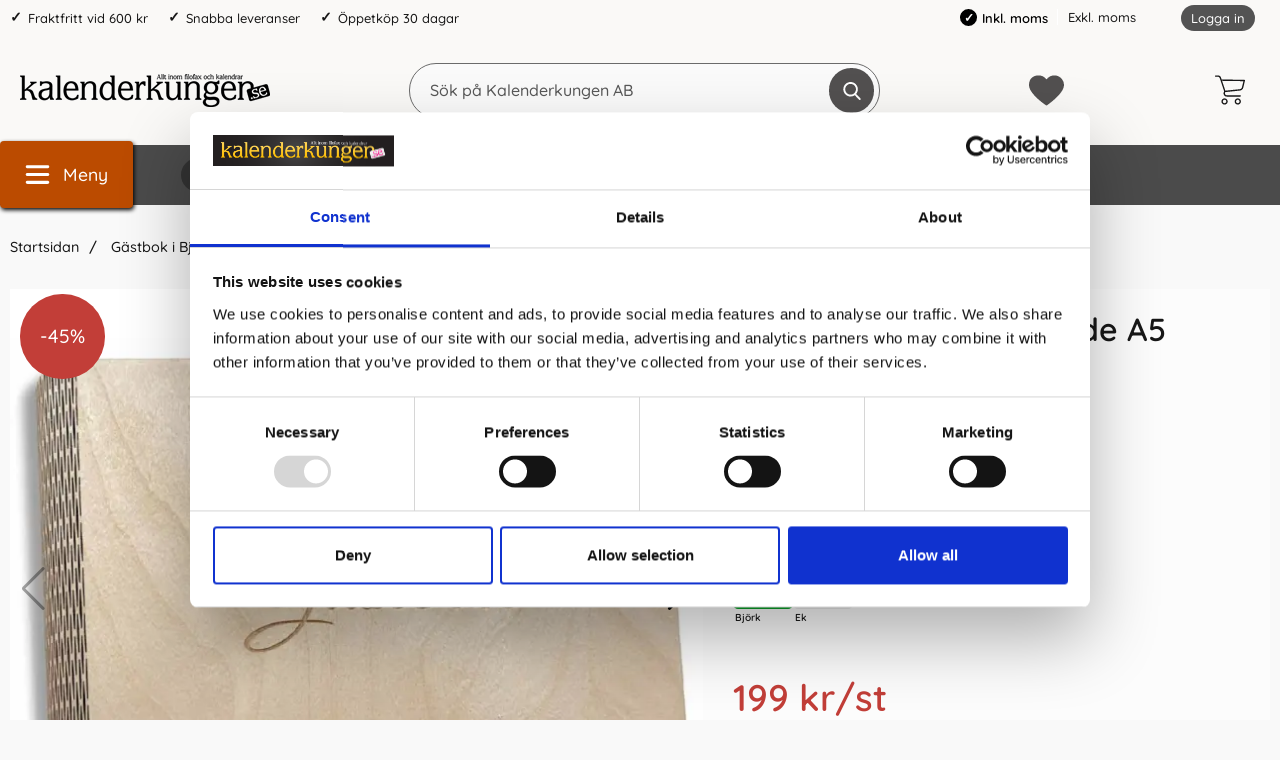

--- FILE ---
content_type: text/html; charset=utf-8
request_url: https://www.kalenderkungen.se/gastbok-i-bjork-liggande-a5
body_size: 27960
content:
        <!DOCTYPE html>
        <html lang="sv" dir="ltr">
        <head>
            <meta name="theme-color" content="#eeebea">
            <meta name="msapplication-navbutton-color" content="#eeebea">
            <meta name="apple-mobile-web-app-status-bar-style" content="#eeebea">
            <meta name="viewport" content="width=device-width, initial-scale=1.0, maximum-scale=5">
            <meta name="color-scheme" content="light dark">

            <link rel="preload" as="style"
                  href="/templates/kalenderkungen/css/inline.css?251007-001">
            <link rel="stylesheet"
                  href="/templates/kalenderkungen/css/inline.css?251007-001"
                  fetchpriority="high">
            <link rel="preload" as="style"
                  href="/templates/kalenderkungen/css/all.css?251007-001">

            <link rel="preconnect" href="https://www.kalenderkungen.se">
            <link rel="dns-prefetch" href="https://www.kalenderkungen.se">

            <link rel="preconnect" href="https://cdn.kodmyran.io">
            <link rel="dns-prefetch" href="https://cdn.kodmyran.io">

            <link rel="preconnect" href="https://www.googletagmanager.com">
            <link rel="dns-prefetch" href="https://www.googletagmanager.com">

            <link rel="preconnect" href="https://consent.cookiebot.com">
            <link rel="dns-prefetch" href="https://consent.cookiebot.com">

            <link rel="preconnect" href="https://fonts.googleapis.com">
            <link rel="preconnect" href="https://fonts.gstatic.com" crossorigin>

            <link rel="preconnect" href="https://beacon.kodmyran.se">
            <link rel="dns-prefetch" href="https://beacon.kodmyran.se">

            	<title>G&auml;stbok i Bj&ouml;rk Liggande A5</title>

            <script data-cookieconsent="ignore">
                window.dataLayer = window.dataLayer || []
                function gtag() {
                    dataLayer.push(arguments)
                }
                gtag("consent", "default", {
                    ad_personalization: "denied",
                    ad_storage: "denied",
                    ad_user_data: "denied",
                    analytics_storage: "denied",
                    functionality_storage: "denied",
                    personalization_storage: "denied",
                    security_storage: "granted",
                    wait_for_update: 500
                })
                gtag("set", "ads_data_redaction", true)
                gtag("set", "url_passthrough", true)
            </script>
            

	<!-- Google Tag Manager -->
	<script type="text/javascript">window.dataLayer = window.dataLayer || [];</script>
	<script type="text/javascript">(function(w,d,s,l,i){w[l]=w[l]||[];w[l].push({'gtm.start':new Date().getTime(),event:'gtm.js'});var f=d.getElementsByTagName(s)[0],j=d.createElement(s),dl=l!='dataLayer'?'&l='+l:'';j.async=true;j.src='//www.googletagmanager.com/gtm.js?id='+i+dl;f.parentNode.insertBefore(j,f);})(window,document,'script','dataLayer','GTM-TJMR8S');</script>
	<!-- End Google Tag Manager -->


            <script id="Cookiebot" src="https://consent.cookiebot.com/uc.js" data-cbid="a7b735cc-dd78-40e4-8122-31bfe8629990" data-blockingmode="auto" data-consentmode-defaults="disabled" type="text/javascript"></script>
            

        <script src="/scripts/commerce.js?v=4571"></script>
        
        <meta http-equiv="Content-Type" content="text/html; charset=utf-8"/>

                        <link rel="canonical" href="https://www.kalenderkungen.se/gastbok-i-bjork-liggande-a5"/>
                	<meta name="language" content="sv" />
	<meta name="description" content="G&auml;stbok i Bj&ouml;rk Liggande A5 tillverkat i Sverige - K&ouml;p hos Kalenderkungen.se" />
	<meta name="keywords" content="G&auml;stbok,i,Bj&ouml;rk,Liggande,A5,Sverige" />
	<meta name="author" content="Allt inom kalendrar, almanackor &amp; filofaxer | Kalenderkungen" />
	<meta name="robots" content="Stort utbud av kalendrar och almanackor. Bra priser och snabba leveranser. V&auml;lkommen att hitta din kalender eller almanacka, hos oss p&aring; kalenderkungen.se" />

	<link rel="shortcut icon" href="/upload/Logotyper/favicon-16x16.png" type="image/x-icon" />
        <!-- Google tag (gtag.js) -->
        <script type="text/plain" data-cookieconsent="statistics" async src="https://www.googletagmanager.com/gtag/js?id=G-NZR1WPJ48M"></script>
        <script type="text/plain" data-cookieconsent="statistics">
            window.dataLayer = window.dataLayer || [];

            function gtag() {
                dataLayer.push(arguments);
            }

            gtag('js', new Date());
            gtag('set', {'currency': 'SEK'});
            gtag('config', 'G-NZR1WPJ48M', {"debug_mode":false});
        </script>
                <!-- Bing Tracking Script -->
        <!--suppress JSUnresolvedReference -->
        <script type="text/plain" data-cookieconsent="marketing">
            (function (w, d, t, r, u) {
                var f, n, i;
                w[u] = w[u] || [], f = function () {
                    var o = {ti: "97098711"};
                    o.q = w[u], w[u] = new UET(o), w[u].push("pageLoad")
                }, n = d.createElement(t), n.src = r, n.async = 1, n.onload = n.onreadystatechange = function () {
                    var s = this.readyState;
                    s && s !== "loaded" && s !== "complete" || (f(), n.onload = n.onreadystatechange = null)
                }, i = d.getElementsByTagName(t)[0], i.parentNode.insertBefore(n, i)
            })(window, document, "script", "//bat.bing.com/bat.js", "uetq");
        </script>
                <!-- Facebook tracking -->
        <!--suppress JSUnresolvedReference -->
        <script type="text/plain" data-cookieconsent="marketing">
            !function (f, b, e, v, n, t, s) {
                if (f.fbq) return;
                n = f.fbq = function () {
                    n.callMethod ?
                        n.callMethod.apply(n, arguments) : n.queue.push(arguments)
                };
                if (!f._fbq) f._fbq = n;
                n.push = n;
                n.loaded = !0;
                n.version = '2.0';
                n.queue = [];
                t = b.createElement(e);
                t.async = !0;
                t.src = v;
                s = b.getElementsByTagName(e)[0];
                s.parentNode.insertBefore(t, s)
            }(window,
                document, 'script', 'https://connect.facebook.net/en_US/fbevents.js');

            fbq('init', '640300913483264');
            fbq('track', 'PageView');
                    </script>
                        <link rel="preload" href="https://cdn.kodmyran.io/templates/js/jquery/3.6.0/jquery.min.js" as="script">
                            <link rel="preload"
                      href="/templates/kalenderkungen/scripts/a11y-accordion-tabs.js?251007-001"
                      as="script">
            
            <link rel="stylesheet"
                  href="/templates/kalenderkungen/css/all.css?251007-001">

                            <link rel="preload" as="style" href="/templates/kalenderkungen/css/jquery.fancybox.min.css">
                <link rel="stylesheet" href="/templates/kalenderkungen/css/jquery.fancybox.min.css" defer>
                <link rel="preload"
                      href="/templates/kalenderkungen/scripts/youtube.js?251007-001" as="script">
                <link rel="stylesheet" href="https://cdn.kodmyran.io/templates/js/swiper/9.1.1/swiper-bundle.min.css"
                      onerror="this.onerror=null;this.href='/templates/kalenderkungen/scripts/swiper-bundle.min.css';"
                      defer>
                <link rel="preload" as="image" href="https://www.kalenderkungen.se/resource/uIaq/7WX/dDN6W7BfRM/Gastbocker/3484.webp" fetchpriority="high">            <meta name="msapplication-TileColor" content="#eeebea">
            <meta name="theme-color" content="#eeebea">

            
            <script type="text/javascript">
                hrq = window.hrq || [];
                hrq.push(function (sdk) {
                    if (!Cookiebot.consent.marketing) {
                        sdk.setTrackingOptOut(true);
                    }
                });
            </script>

        </head>

        <body id="mainBody"
            data-role="page"
            data-template-name="/templates/kalenderkungen"
            data-page-mode="product"
            data-customer-status="0"
            class="preload stickyheader pagemode-product slideInCartFromRight"
        >

        <script type="text/javascript">window.dataLayer = window.dataLayer || [];dataLayer.push({"email":"","PageType":"ProductPage","ProductID":"3484"});dataLayer.push({"ecommerce":{"detail":{"actionField":{"list":"Anteckningsb\u00f6cker & Anteckningsblock"},"products":[{"name":"G\u00e4stbok i Bj\u00f6rk Liggande A5","id":"3484","price":"159.20","brand":"Kalenderkungen","category":"Anteckningsb\u00f6cker & Anteckningsblock","variant":"Bj\u00f6rk"}]}}});</script>
	<!-- Google Tag Manager (noscript) -->
	<noscript><iframe src='//www.googletagmanager.com/ns.html?id=GTM-TJMR8S' height='0' width='0' style='display:none;visibility:hidden'></iframe></noscript>
	<!-- End Google Tag Manager (noscript) -->

        <div id="dialog_layer" class="dialogs">
            <div class="dialog-backdrop" id="dialog-backdrop">
                <div tabindex="0"></div>
            </div>
        </div>

        
    <header id="topBar" class="inertSensitive">
        <nav id="skiplinks" aria-label="Genvägar">
            <a href="#wrapper" onclick='fnGoToByScroll("wrapper")'>
                Hoppa till innehåll            </a>
                            <a href="#btnMenuDesktop" onclick='fnGoToByScroll("btnMenuDesktop")'>
                    Hoppa till navigering                </a>
                    </nav>

        <div id="topArea" class="noprint">
            <div class="container">
                <div id="topAreaLeft" class="noprint">
                    <ul><li><p>Fraktfritt vid 600 kr</p></li><li><p>Snabba leveranser</p></li><li><p>&Ouml;ppetk&ouml;p 30 dagar</p></li></ul>                </div>

                <div id="topAreaRight" class="noprint">


                    
                                                <style>
                            .vatparent {
                                display: inline-block;
                                vertical-align: bottom;
                                margin-right: 40px;
                            }

                            #vatSelect {
                                display: block;
                                font-size: 1em;
                            }

                            #vatSelect ul {
                                list-style: none;
                                display: inline;
                            }

                            #vatSelect ul li {
                                display: inline-flex;
                                padding-right: 5px;
                                align-items: center;
                            }

                            #vatSelect ul li:last-child {
                                border-left: 1px solid #fff;
                                padding-left: 10px;
                            }

                            #vatSelect ul li a {
                                font-size: 1em;
                            }

                            #vatSelect ul li a:hover {
                                color: #000;
                            }

                            #vatSelect ul li.active {
                                font-weight: 600;
                                color: #000;
                            }

                            #vatSelect ul li.active:before {
                                content: '\2713';
                                font-size: 12px;
                                color: white;
                                font-weight: bold;
                                margin-right: 5px;
                                background-color: black;
                                padding: 2px;
                                border-radius: 50%;
                                width: 17px;
                                height: 17px;
                                display: inline-flex;
                                align-items: center;
                                justify-content: center;
                            }

                            .fullWidth #vatSelect {
                                text-align: left;
                                padding: 10px 15px 8px 15px;
                                background-color: #eaeaea;
                                font-size: .9em;
                            }

                            .fullWidth #vatSelect #loginlinks {
                                margin-top: -1px;
                            }

                            .fullWidth #vatSelect #loginlinks a {
                                padding: 3px 9px 5px 9px;
                            }

                            #loginlinks {
                                float: right;
                            }

                            #loginlinks a {
                                background-color: #6c6c6c;
                                padding: 5px 9px;
                                border-radius: 30px;
                                color: #fff;
                                font-size: .85em;
                            }

                            @media (max-width: 767.98px) {
                                #vatSelect {
                                    position: absolute;
                                    bottom: 0;
                                    background-color: #f7f7f7;
                                    width: 100%;
                                    padding: 10px;
                                    display: flex;
                                    justify-content: center;
                                }

                                #vatSelect ul {
                                    display: flex;
                                    list-style: none;
                                    display: flex;
                                    width: 100%;
                                    justify-content: space-evenly;
                                }
                            }
                        </style>

                        <div class="vatparent">
                            <div id="vatSelect">
                                <h3 class="visually-hidden">Momsval</h3>
                                <ul>
                                                                            <li class="active"
                                            title="Aktiv: Inkl. moms">Inkl. moms</li>
                                        <li><a href="?cmd=setvat&vat=0" title=""
                                               onclick="ajaxLoadOn();">Exkl. moms</a>
                                        </li>
                                                                    </ul>
                            </div>
                        </div>

                        

                    <div id="topLogin">
                                                        <a href="https://www.kalenderkungen.se/login.php">Logga in</a>
                                                    </div>
                </div>
            </div>
        </div>

        <div id="topContent" class="container">
            
            <button id="btnNav" class="btnNav noprint" tabindex="0"
                    aria-label="Huvudmeny" aria-expanded="false"
                    aria-haspopup="true" aria-controls="navbar">
                <svg aria-hidden="true" focusable="false" role="presentation" height="512" viewBox="0 0 32 32"
                     width="512" xmlns="http://www.w3.org/2000/svg">
                    <g>
                        <path d="m29 8h-26c-1.1045 0-2-.8955-2-2s.8955-2 2-2h26c1.1045 0 2 .8955 2 2s-.8955 2-2 2z"/>
                        <path d="m29 28h-26c-1.1045 0-2-.8955-2-2s.8955-2 2-2h26c1.1045 0 2 .8955 2 2s-.8955 2-2 2z"/>
                        <path d="m29 18h-26c-1.1045 0-2-.8955-2-2s.8955-2 2-2h26c1.1045 0 2 .8955 2 2s-.8955 2-2 2z"/>
                    </g>
                </svg>
                <span class="menuText noprint" aria-hidden="true">Meny</span>
            </button>

            <!-- In med topsearch? ... -->

            <div id="topLogo">
                <a href="https://www.kalenderkungen.se">
                    <span class="visually-hidden">Gå till startsidan för Kalenderkungen AB</span>
                                        <img aria-hidden="true" src="/upload/demo/Kalenderkungen_BW.png"
                         alt="Kalenderkungen AB logo" width="250"
                         height="4" fetchpriority="high">
                </a>
            </div>

            <div id="topSearch" class="noprint">
                <form class="search-form-new" action="https://www.kalenderkungen.se/search.php">
                    <fieldset>
                        <legend class="visually-hidden noprint">Sök</legend>
                        <label for="search-01" aria-hidden="true"
                               class="visually-hidden noprint">Sök på Kalenderkungen AB</label>
                        <div class="searchContainer noprint ">
                                                        <input type="text" name="keyword" id="search-01" class="text noprint" autocapitalize="off"
                                   autocomplete="off" spellcheck="false" value=""
                                   placeholder="Sök på Kalenderkungen AB"                                    aria-autocomplete="list" aria-owns="search01-suggestions-wrapper">
                            <div id="search01-suggestions-backdrop"></div>
                            <div id="search01-suggestions-wrapper" class="search-suggestions-wrapper" aria-live="polite"
                                 aria-expanded="false" role="region" aria-atomic="true"
                                 aria-label="Sökordsförslag"></div>
                            <button type="submit" class="icon noprint" name="search">
                                <svg class="noprint" focusable="false" aria-hidden="true"
                                     xmlns="http://www.w3.org/2000/svg" viewBox="0 0 57 57">
                                    <path d="M55.1 51.9L41.6 37.8c3.5-4.1 5.4-9.4 5.4-14.8 0-12.7-10.3-23-23-23s-23 10.3-23 23 10.3 23 23 23c4.8 0 9.3-1.4 13.2-4.2l13.7 14.2c0.6 0.6 1.3 0.9 2.2 0.9 0.8 0 1.5-0.3 2.1-0.8C56.3 55 56.3 53.1 55.1 51.9zM24 6c9.4 0 17 7.6 17 17s-7.6 17-17 17 -17-7.6-17-17S14.6 6 24 6z"/>
                                </svg>
                                <span class="visually-hidden">Genomför sökning</span>
                            </button>
                        </div>
                    </fieldset>
                </form>
            </div>

            
            <div id="topFavouriteWrapper" class="noprint">
                                    <a href="/favoriter" id="topFavourite" class="favourites-text">
                        <svg focusable="false" aria-hidden="true" enable-background="new 0 0 437.775 437.774"
                             viewBox="0 0 437.78 437.77" xmlns="http://www.w3.org/2000/svg">
                            <path d="m316.72 29.761c66.852 0 121.05 54.202 121.05 121.04 0 110.48-218.89 257.21-218.89 257.21s-218.88-141.44-218.88-257.21c0-83.217 54.202-121.04 121.04-121.04 40.262 0 75.827 19.745 97.841 49.976 22.017-30.231 57.588-49.976 97.84-49.976z"/>
                        </svg>
                        <span class="dyn-favourites-count" aria-hidden="true"></span>
                        <span class="dyn-favourites-text visually-hidden">Mina favoriter</span>
                    </a>
                                </div>

                            <div id="topCartContent" class="noprint" >
                            <div id="topCartOpen" class="topCartOpen">
            <div class="jsShakeArea">
                <button class="basketItems " id="basketItems" aria-label="varukorg 0 artiklar" aria-controls="miniCart" aria-expanded="false"><span class="iconwrapper" aria-hidden="true"><svg aria-hidden="true" focusable="false" height="30" viewBox="0 0 450.391 450.391" width="30" xmlns="http://www.w3.org/2000/svg">
                                    <path d="m143.673 350.322c-25.969 0-47.02 21.052-47.02 47.02 0 25.969 21.052 47.02 47.02 47.02 25.969 0 47.02-21.052 47.02-47.02.001-25.968-21.051-47.02-47.02-47.02zm0 73.143c-14.427 0-26.122-11.695-26.122-26.122s11.695-26.122 26.122-26.122 26.122 11.695 26.122 26.122c.001 14.427-11.695 26.122-26.122 26.122z"/><path d="m342.204 350.322c-25.969 0-47.02 21.052-47.02 47.02 0 25.969 21.052 47.02 47.02 47.02s47.02-21.052 47.02-47.02-21.051-47.02-47.02-47.02zm0 73.143c-14.427 0-26.122-11.695-26.122-26.122s11.695-26.122 26.122-26.122 26.122 11.695 26.122 26.122c.001 14.427-11.695 26.122-26.122 26.122z"/><path d="m448.261 76.037c-2.176-2.377-5.153-3.865-8.359-4.18l-340.114-4.702-9.404-28.735c-6.625-19.209-24.613-32.177-44.931-32.392h-35.004c-5.771 0-10.449 4.678-10.449 10.449s4.678 10.449 10.449 10.449h35.004c11.361.251 21.365 7.546 25.078 18.286l66.351 200.098-5.224 12.016c-5.827 15.026-4.077 31.938 4.702 45.453 8.695 13.274 23.323 21.466 39.184 21.943h203.233c5.771 0 10.449-4.678 10.449-10.449s-4.678-10.449-10.449-10.449h-203.234c-8.957-.224-17.202-4.936-21.943-12.539-4.688-7.51-5.651-16.762-2.612-25.078l4.18-9.404 219.951-22.988c24.16-2.661 44.034-20.233 49.633-43.886l25.078-105.012c1.13-3.024.53-6.425-1.569-8.88zm-43.885 109.191c-3.392 15.226-16.319 26.457-31.869 27.69l-217.339 22.465-48.588-147.33 320.261 4.702z"/>
                                </svg></span></button>            </div>
        </div>
                        </div>
                        </div>

                    <div id="topMenu" class="noprint">
                        <div class="innerNav">            <button class="noprint" id="btnMenuDesktop" tabindex="0"
                    aria-label="Huvudmeny" aria-expanded="false"
                    aria-haspopup="true" aria-controls="navbar">                <svg aria-hidden="true" focusable="false" role="presentation" height="512" viewBox="0 0 32 32"
                     width="512" xmlns="http://www.w3.org/2000/svg">                    <g>                        <path d="m29 8h-26c-1.1045 0-2-.8955-2-2s.8955-2 2-2h26c1.1045 0 2 .8955 2 2s-.8955 2-2 2z"/>                        <path d="m29 28h-26c-1.1045 0-2-.8955-2-2s.8955-2 2-2h26c1.1045 0 2 .8955 2 2s-.8955 2-2 2z"/>                        <path d="m29 18h-26c-1.1045 0-2-.8955-2-2s.8955-2 2-2h26c1.1045 0 2 .8955 2 2s-.8955 2-2 2z"/>                    </g>                </svg>                <span class="menuText noprint" aria-hidden="true">Meny</span>            </button>            <ul id="navbarExtraLinks"><li class="level-0 no-children  extra extra1"><a href="/burde-forlag">Burde</a></li><li class="level-0 no-children  extra extra2"><a href="/filofax/">Filofax</a></li><li class="level-0 no-children  extra extra3"><a href="/kalenderalmanacka/">Kalender 2026</a></li><li class="level-0 no-children  extra extra4"><a href="/anteckningsbocker/">Anteckningsböcker</a></li><li class="level-0 no-children  extra extra5"><a href="/studiearet-2023-2024/">Skolstart</a></li><li class="level-0 no-children  extra extra6"><a href="/varumarken">Varumärken</a></li><li class="level-0 no-children  extra extra7"><a href="/tips-trix">Tips &amp; Trix</a></li></ul>            <nav aria-labelledby="btnNav" id="navbar" class="navbar modalRight modalShadow modalRightTransition">                <strong>                    Kategorier                </strong>                <button class="modalRightClose" aria-label="Stäng huvudmeny">                    <svg xmlns="http://www.w3.org/2000/svg" height="366" viewBox="0 0 365.7 365.7" width="366"
                         aria-hidden="true" focusable="false" role="presentation">                        <path d="m243.2 182.9 113.1-113.1c12.5-12.5 12.5-32.8 0-45.2l-15.1-15.1c-12.5-12.5-32.8-12.5-45.2 0l-113.1 113.1-113.1-113.2c-12.5-12.5-32.8-12.5-45.2 0l-15.1 15.1c-12.5 12.5-12.5 32.8 0 45.3l113.2 113.2-113.1 113.1c-12.5 12.5-12.5 32.8 0 45.3l15.1 15.1c12.5 12.5 32.8 12.5 45.2 0l113.1-113.1 113.1 113.1c12.5 12.5 32.8 12.5 45.3 0l15.1-15.1c12.5-12.5 12.5-32.8 0-45.2zm0 0"/>                    </svg>                </button>                <ul class="navbar-menu container -primary" id="navbar-menu">                    <li class="level-0 has-children hasSub jsEvent"><a href="https://www.kalenderkungen.se/anteckningsbocker-2" class="topLevel" aria-haspopup="true" aria-expanded="false" id="menulink_4" aria-controls="sub_4"><div class="subimg" aria-hidden="true"><img src="/templates/kalenderkungen/images/blank.gif" data-src="" alt="" width="80" height="80" loading="lazy" decoding="async"></div><span class="subnamefirst">Anteckningsb&ouml;cker &amp; Anteckningsblock</span>                                        <svg version="1.1" class="nextArrow" xmlns="http://www.w3.org/2000/svg" xmlns:xlink="http://www.w3.org/1999/xlink" x="0px" y="0px"
                                        viewBox="0 0 447.243 447.243" style="enable-background:new 0 0 447.243 447.243;" xml:space="preserve" aria-hidden="true" focusable="false" role="presentation">                                        <g>                                        <g>                                        <path d="M420.361,192.229c-1.83-0.297-3.682-0.434-5.535-0.41H99.305l6.88-3.2c6.725-3.183,12.843-7.515,18.08-12.8l88.48-88.48
                                        c11.653-11.124,13.611-29.019,4.64-42.4c-10.441-14.259-30.464-17.355-44.724-6.914c-1.152,0.844-2.247,1.764-3.276,2.754
                                        l-160,160C-3.119,213.269-3.13,233.53,9.36,246.034c0.008,0.008,0.017,0.017,0.025,0.025l160,160
                                        c12.514,12.479,32.775,12.451,45.255-0.063c0.982-0.985,1.899-2.033,2.745-3.137c8.971-13.381,7.013-31.276-4.64-42.4
                                        l-88.32-88.64c-4.695-4.7-10.093-8.641-16-11.68l-9.6-4.32h314.24c16.347,0.607,30.689-10.812,33.76-26.88
                                        C449.654,211.494,437.806,195.059,420.361,192.229z"/>                                        </g>                                        </g>                                        </svg>                                
                                    </a><ul id="sub_4" class="ul_level_1"><li class="subheader"><button class="navBackButton"><span class="navBtnImage">                                    <svg xmlns="http://www.w3.org/2000/svg" xmlns:xlink="http://www.w3.org/1999/xlink" x="0px" y="0px"
                                    viewBox="0 0 447.243 447.243" style="enable-background:new 0 0 447.243 447.243;" xml:space="preserve" aria-hidden="true" focusable="false" role="presentation">                                    <g>                                    <g>                                    <path d="M420.361,192.229c-1.83-0.297-3.682-0.434-5.535-0.41H99.305l6.88-3.2c6.725-3.183,12.843-7.515,18.08-12.8l88.48-88.48
                                    c11.653-11.124,13.611-29.019,4.64-42.4c-10.441-14.259-30.464-17.355-44.724-6.914c-1.152,0.844-2.247,1.764-3.276,2.754
                                    l-160,160C-3.119,213.269-3.13,233.53,9.36,246.034c0.008,0.008,0.017,0.017,0.025,0.025l160,160
                                    c12.514,12.479,32.775,12.451,45.255-0.063c0.982-0.985,1.899-2.033,2.745-3.137c8.971-13.381,7.013-31.276-4.64-42.4
                                    l-88.32-88.64c-4.695-4.7-10.093-8.641-16-11.68l-9.6-4.32h314.24c16.347,0.607,30.689-10.812,33.76-26.88
                                    C449.654,211.494,437.806,195.059,420.361,192.229z"/>                                    </g>                                    </g>                                    </svg>                                
                                </span><span class="navBtnText">Tillbaka</span></button><div class="subimg" aria-hidden="true"><img src="/templates/kalenderkungen/images/blank.gif" data-src="" alt="" width="80" height="80" loading="lazy" decoding="async"></div><span class="subname">Anteckningsböcker & Anteckningsblock</span></li><li class="no-children allproducts  keyboardtriggered"><a href="https://www.kalenderkungen.se/anteckningsbocker-2" class="" id="menulink_4_all">Gå till Anteckningsböcker & Anteckningsblock</a></li><li class="no-children level-1"><a href="https://www.kalenderkungen.se/dotted" class="topLevel"  id="menulink_5"><div class="menuImg" aria-hidden="true"><img src="/templates/kalenderkungen/images/blank.gif" data-src="" alt="" width="80" height="80" loading="lazy" decoding="async"></div><span class="subname">Anteckningsböcker Dotted</span></a></li><li class="no-children level-1"><a href="https://www.kalenderkungen.se/gastbocker/" class="topLevel"  id="menulink_108"><div class="menuImg" aria-hidden="true"><img src="/templates/kalenderkungen/images/blank.gif" data-src="" alt="" width="80" height="80" loading="lazy" decoding="async"></div><span class="subname">Gästböcker</span></a></li><li class="no-children level-1"><a href="https://www.kalenderkungen.se/kollegieblock" class="topLevel"  id="menulink_18"><div class="menuImg" aria-hidden="true"><img src="/templates/kalenderkungen/images/blank.gif" data-src="" alt="" width="80" height="80" loading="lazy" decoding="async"></div><span class="subname">Kollegieblock</span></a></li><li class="no-children level-1"><a href="https://www.kalenderkungen.se/linjerade" class="topLevel"  id="menulink_6"><div class="menuImg" aria-hidden="true"><img src="/templates/kalenderkungen/images/blank.gif" data-src="" alt="" width="80" height="80" loading="lazy" decoding="async"></div><span class="subname">Linjerade Anteckningsböcker</span></a></li><li class="no-children level-1"><a href="https://www.kalenderkungen.se/olinjerade" class="topLevel"  id="menulink_7"><div class="menuImg" aria-hidden="true"><img src="/templates/kalenderkungen/images/blank.gif" data-src="" alt="" width="80" height="80" loading="lazy" decoding="async"></div><span class="subname">Olinjerade Anteckningsböcker</span></a></li><li class="no-children level-1"><a href="https://www.kalenderkungen.se/rutade/" class="topLevel"  id="menulink_107"><div class="menuImg" aria-hidden="true"><img src="/templates/kalenderkungen/images/blank.gif" data-src="" alt="" width="80" height="80" loading="lazy" decoding="async"></div><span class="subname">Rutade Anteckningsböcker</span></a></li><li class="no-children level-1"><a href="https://www.kalenderkungen.se/temabocker" class="topLevel"  id="menulink_8"><div class="menuImg" aria-hidden="true"><img src="/templates/kalenderkungen/images/blank.gif" data-src="" alt="" width="80" height="80" loading="lazy" decoding="async"></div><span class="subname">Temaböcker</span></a></li></ul></li><li class="level-0 no-children"><a href="https://www.kalenderkungen.se/personlig-kalender" class="topLevel"  id="menulink_20" ><div class="subimg" aria-hidden="true"><img src="/templates/kalenderkungen/images/blank.gif" data-src="" alt="" width="80" height="80" loading="lazy" decoding="async"></div><span class="subnamefirst">Personlig kalender</span></a></li><li class="level-0 has-children hasSub jsEvent"><a href="https://www.kalenderkungen.se/filofax/" class="topLevel" aria-haspopup="true" aria-expanded="false" id="menulink_27" aria-controls="sub_27"><div class="subimg" aria-hidden="true"><img src="/templates/kalenderkungen/images/blank.gif" data-src="" alt="" width="80" height="80" loading="lazy" decoding="async"></div><span class="subnamefirst">Filofax</span>                                        <svg version="1.1" class="nextArrow" xmlns="http://www.w3.org/2000/svg" xmlns:xlink="http://www.w3.org/1999/xlink" x="0px" y="0px"
                                        viewBox="0 0 447.243 447.243" style="enable-background:new 0 0 447.243 447.243;" xml:space="preserve" aria-hidden="true" focusable="false" role="presentation">                                        <g>                                        <g>                                        <path d="M420.361,192.229c-1.83-0.297-3.682-0.434-5.535-0.41H99.305l6.88-3.2c6.725-3.183,12.843-7.515,18.08-12.8l88.48-88.48
                                        c11.653-11.124,13.611-29.019,4.64-42.4c-10.441-14.259-30.464-17.355-44.724-6.914c-1.152,0.844-2.247,1.764-3.276,2.754
                                        l-160,160C-3.119,213.269-3.13,233.53,9.36,246.034c0.008,0.008,0.017,0.017,0.025,0.025l160,160
                                        c12.514,12.479,32.775,12.451,45.255-0.063c0.982-0.985,1.899-2.033,2.745-3.137c8.971-13.381,7.013-31.276-4.64-42.4
                                        l-88.32-88.64c-4.695-4.7-10.093-8.641-16-11.68l-9.6-4.32h314.24c16.347,0.607,30.689-10.812,33.76-26.88
                                        C449.654,211.494,437.806,195.059,420.361,192.229z"/>                                        </g>                                        </g>                                        </svg>                                
                                    </a><ul id="sub_27" class="ul_level_1"><li class="subheader"><button class="navBackButton"><span class="navBtnImage">                                    <svg xmlns="http://www.w3.org/2000/svg" xmlns:xlink="http://www.w3.org/1999/xlink" x="0px" y="0px"
                                    viewBox="0 0 447.243 447.243" style="enable-background:new 0 0 447.243 447.243;" xml:space="preserve" aria-hidden="true" focusable="false" role="presentation">                                    <g>                                    <g>                                    <path d="M420.361,192.229c-1.83-0.297-3.682-0.434-5.535-0.41H99.305l6.88-3.2c6.725-3.183,12.843-7.515,18.08-12.8l88.48-88.48
                                    c11.653-11.124,13.611-29.019,4.64-42.4c-10.441-14.259-30.464-17.355-44.724-6.914c-1.152,0.844-2.247,1.764-3.276,2.754
                                    l-160,160C-3.119,213.269-3.13,233.53,9.36,246.034c0.008,0.008,0.017,0.017,0.025,0.025l160,160
                                    c12.514,12.479,32.775,12.451,45.255-0.063c0.982-0.985,1.899-2.033,2.745-3.137c8.971-13.381,7.013-31.276-4.64-42.4
                                    l-88.32-88.64c-4.695-4.7-10.093-8.641-16-11.68l-9.6-4.32h314.24c16.347,0.607,30.689-10.812,33.76-26.88
                                    C449.654,211.494,437.806,195.059,420.361,192.229z"/>                                    </g>                                    </g>                                    </svg>                                
                                </span><span class="navBtnText">Tillbaka</span></button><div class="subimg" aria-hidden="true"><img src="/templates/kalenderkungen/images/blank.gif" data-src="" alt="" width="80" height="80" loading="lazy" decoding="async"></div><span class="subname">Filofax</span></li><li class="no-children allproducts  keyboardtriggered"><a href="https://www.kalenderkungen.se/filofax/" class="" id="menulink_27_all">Gå till Filofax</a></li><li class="no-children level-1"><a href="https://www.kalenderkungen.se/filofax-a4" class="topLevel"  id="menulink_28"><div class="menuImg" aria-hidden="true"><img src="/templates/kalenderkungen/images/blank.gif" data-src="" alt="" width="80" height="80" loading="lazy" decoding="async"></div><span class="subname">Filofax A4</span></a></li><li class="no-children level-1"><a href="https://www.kalenderkungen.se/filofax-a5" class="topLevel"  id="menulink_29"><div class="menuImg" aria-hidden="true"><img src="/templates/kalenderkungen/images/blank.gif" data-src="" alt="" width="80" height="80" loading="lazy" decoding="async"></div><span class="subname">Filofax A5</span></a></li><li class="no-children level-1"><a href="https://www.kalenderkungen.se/filofax-personal" class="topLevel"  id="menulink_31"><div class="menuImg" aria-hidden="true"><img src="/templates/kalenderkungen/images/blank.gif" data-src="" alt="" width="80" height="80" loading="lazy" decoding="async"></div><span class="subname">Filofax Personal</span></a></li><li class="no-children level-1"><a href="https://www.kalenderkungen.se/pocket" class="topLevel"  id="menulink_32"><div class="menuImg" aria-hidden="true"><img src="/templates/kalenderkungen/images/blank.gif" data-src="" alt="" width="80" height="80" loading="lazy" decoding="async"></div><span class="subname">Filofax Pocket</span></a></li><li class="no-children level-1"><a href="https://www.kalenderkungen.se/filofax-mini" class="topLevel"  id="menulink_30"><div class="menuImg" aria-hidden="true"><img src="/templates/kalenderkungen/images/blank.gif" data-src="" alt="" width="80" height="80" loading="lazy" decoding="async"></div><span class="subname">Filofax Mini</span></a></li><li class="has-children hasSub jsEvent level-1"><a href="https://www.kalenderkungen.se/filofax-kollektioner/" class="topLevel" aria-haspopup="true" aria-expanded="false" id="menulink_118"><div class="menuImg" aria-hidden="true"><img src="/templates/kalenderkungen/images/blank.gif" data-src="" alt="" width="80" height="80" loading="lazy" decoding="async"></div><span class="subname">Filofax kollektioner</span>                                                            <svg version="1.1" class="nextArrow" xmlns="http://www.w3.org/2000/svg" xmlns:xlink="http://www.w3.org/1999/xlink" x="0px" y="0px"
                                                            viewBox="0 0 447.243 447.243" style="enable-background:new 0 0 447.243 447.243;" xml:space="preserve" aria-hidden="true" focusable="false" role="presentation">                                                            <g>                                                            <g>                                                            <path d="M420.361,192.229c-1.83-0.297-3.682-0.434-5.535-0.41H99.305l6.88-3.2c6.725-3.183,12.843-7.515,18.08-12.8l88.48-88.48
                                                            c11.653-11.124,13.611-29.019,4.64-42.4c-10.441-14.259-30.464-17.355-44.724-6.914c-1.152,0.844-2.247,1.764-3.276,2.754
                                                            l-160,160C-3.119,213.269-3.13,233.53,9.36,246.034c0.008,0.008,0.017,0.017,0.025,0.025l160,160
                                                            c12.514,12.479,32.775,12.451,45.255-0.063c0.982-0.985,1.899-2.033,2.745-3.137c8.971-13.381,7.013-31.276-4.64-42.4
                                                            l-88.32-88.64c-4.695-4.7-10.093-8.641-16-11.68l-9.6-4.32h314.24c16.347,0.607,30.689-10.812,33.76-26.88
                                                            C449.654,211.494,437.806,195.059,420.361,192.229z"/>                                                            </g>                                                            </g>                                                            </svg>                                
                                                        </a><ul id="sub_118" class="ul_level_2"><li class="subheader"><button class="navBackButton"><span class="navBtnImage">                                    <svg xmlns="http://www.w3.org/2000/svg" xmlns:xlink="http://www.w3.org/1999/xlink" x="0px" y="0px"
                                    viewBox="0 0 447.243 447.243" style="enable-background:new 0 0 447.243 447.243;" xml:space="preserve" aria-hidden="true" focusable="false" role="presentation">                                    <g>                                    <g>                                    <path d="M420.361,192.229c-1.83-0.297-3.682-0.434-5.535-0.41H99.305l6.88-3.2c6.725-3.183,12.843-7.515,18.08-12.8l88.48-88.48
                                    c11.653-11.124,13.611-29.019,4.64-42.4c-10.441-14.259-30.464-17.355-44.724-6.914c-1.152,0.844-2.247,1.764-3.276,2.754
                                    l-160,160C-3.119,213.269-3.13,233.53,9.36,246.034c0.008,0.008,0.017,0.017,0.025,0.025l160,160
                                    c12.514,12.479,32.775,12.451,45.255-0.063c0.982-0.985,1.899-2.033,2.745-3.137c8.971-13.381,7.013-31.276-4.64-42.4
                                    l-88.32-88.64c-4.695-4.7-10.093-8.641-16-11.68l-9.6-4.32h314.24c16.347,0.607,30.689-10.812,33.76-26.88
                                    C449.654,211.494,437.806,195.059,420.361,192.229z"/>                                    </g>                                    </g>                                    </svg>                                
                                </span><span class="navBtnText">Tillbaka</span></button><span class="subname">Filofax kollektioner</span></li><li class="no-children allproducts  keyboardtriggered"><a href="https://www.kalenderkungen.se/filofax-kollektioner/" class="" id="menulink_118_all">Gå till Filofax kollektioner</a></li><li class="no-children level-2"><a href="https://www.kalenderkungen.se/botanical/" class="topLevel"  id="menulink_163"><span class="subname">Filofax Botanical</span></a></li><li class="no-children level-2"><a href="https://www.kalenderkungen.se/filofax-camden/" class="topLevel"  id="menulink_209"><span class="subname">Filofax Camden</span></a></li><li class="no-children level-2"><a href="https://www.kalenderkungen.se/filofax-chester/" class="topLevel"  id="menulink_130"><span class="subname">Filofax Chester</span></a></li><li class="no-children level-2"><a href="https://www.kalenderkungen.se/filofax-confetti/" class="topLevel"  id="menulink_119"><span class="subname">Filofax Confetti</span></a></li><li class="no-children level-2"><a href="https://www.kalenderkungen.se/filofax-croc/" class="topLevel"  id="menulink_131"><span class="subname">Filofax Croc</span></a></li><li class="no-children level-2"><a href="https://www.kalenderkungen.se/filofax-domino/" class="topLevel"  id="menulink_134"><span class="subname">Filofax Domino</span></a></li><li class="no-children level-2"><a href="https://www.kalenderkungen.se/filofax-eco-essential/" class="topLevel"  id="menulink_191"><span class="subname">Filofax Eco Essential</span></a></li><li class="no-children level-2"><a href="https://www.kalenderkungen.se/filofax-finsbury/" class="topLevel"  id="menulink_124"><span class="subname">Filofax Finsbury</span></a></li><li class="no-children level-2"><a href="https://www.kalenderkungen.se/filofax-garden/" class="topLevel"  id="menulink_120"><span class="subname">Filofax Garden</span></a></li><li class="no-children level-2"><a href="https://www.kalenderkungen.se/filofax-heritage/" class="topLevel"  id="menulink_125"><span class="subname">Filofax Heritage</span></a></li><li class="no-children level-2"><a href="https://www.kalenderkungen.se/filofax-holborn/" class="topLevel"  id="menulink_126"><span class="subname">Filofax Holborn</span></a></li><li class="no-children level-2"><a href="https://www.kalenderkungen.se/filofax-indigo/" class="topLevel"  id="menulink_121"><span class="subname">Filofax Indigo</span></a></li><li class="no-children level-2"><a href="https://www.kalenderkungen.se/filofax-konferansmappar/" class="topLevel"  id="menulink_136"><span class="subname">Filofax Konferensmappar</span></a></li><li class="no-children level-2"><a href="https://www.kalenderkungen.se/filofax-lockwood/" class="topLevel"  id="menulink_127"><span class="subname">Filofax Lockwood</span></a></li><li class="no-children level-2"><a href="https://www.kalenderkungen.se/filofax-malden/" class="topLevel"  id="menulink_123"><span class="subname">Filofax Malden</span></a></li><li class="no-children level-2"><a href="https://www.kalenderkungen.se/filofax-meadow/" class="topLevel"  id="menulink_203"><span class="subname">Filofax Meadow</span></a></li><li class="no-children level-2"><a href="https://www.kalenderkungen.se/filofax-metropol/" class="topLevel"  id="menulink_129"><span class="subname">Filofax Metropol</span></a></li><li class="no-children level-2"><a href="https://www.kalenderkungen.se/norfolk/" class="topLevel"  id="menulink_166"><span class="subname">Filofax Norfolk</span></a></li><li class="no-children level-2"><a href="https://www.kalenderkungen.se/filofax-notebook/" class="topLevel"  id="menulink_133"><span class="subname">Filofax Notebook</span></a></li><li class="no-children level-2"><a href="https://www.kalenderkungen.se/filofax-original/" class="topLevel"  id="menulink_128"><span class="subname">Filofax Original</span></a></li><li class="no-children level-2"><a href="https://www.kalenderkungen.se/filofax-saffiano/" class="topLevel"  id="menulink_135"><span class="subname">Filofax Saffiano</span></a></li></ul></li><li class="has-children hasSub jsEvent level-1"><a href="https://www.kalenderkungen.se/filofax-refill/" class="topLevel" aria-haspopup="true" aria-expanded="false" id="menulink_169"><div class="menuImg" aria-hidden="true"><img src="/templates/kalenderkungen/images/blank.gif" data-src="" alt="" width="80" height="80" loading="lazy" decoding="async"></div><span class="subname">Filofax refill</span>                                                            <svg version="1.1" class="nextArrow" xmlns="http://www.w3.org/2000/svg" xmlns:xlink="http://www.w3.org/1999/xlink" x="0px" y="0px"
                                                            viewBox="0 0 447.243 447.243" style="enable-background:new 0 0 447.243 447.243;" xml:space="preserve" aria-hidden="true" focusable="false" role="presentation">                                                            <g>                                                            <g>                                                            <path d="M420.361,192.229c-1.83-0.297-3.682-0.434-5.535-0.41H99.305l6.88-3.2c6.725-3.183,12.843-7.515,18.08-12.8l88.48-88.48
                                                            c11.653-11.124,13.611-29.019,4.64-42.4c-10.441-14.259-30.464-17.355-44.724-6.914c-1.152,0.844-2.247,1.764-3.276,2.754
                                                            l-160,160C-3.119,213.269-3.13,233.53,9.36,246.034c0.008,0.008,0.017,0.017,0.025,0.025l160,160
                                                            c12.514,12.479,32.775,12.451,45.255-0.063c0.982-0.985,1.899-2.033,2.745-3.137c8.971-13.381,7.013-31.276-4.64-42.4
                                                            l-88.32-88.64c-4.695-4.7-10.093-8.641-16-11.68l-9.6-4.32h314.24c16.347,0.607,30.689-10.812,33.76-26.88
                                                            C449.654,211.494,437.806,195.059,420.361,192.229z"/>                                                            </g>                                                            </g>                                                            </svg>                                
                                                        </a><ul id="sub_169" class="ul_level_2"><li class="subheader"><button class="navBackButton"><span class="navBtnImage">                                    <svg xmlns="http://www.w3.org/2000/svg" xmlns:xlink="http://www.w3.org/1999/xlink" x="0px" y="0px"
                                    viewBox="0 0 447.243 447.243" style="enable-background:new 0 0 447.243 447.243;" xml:space="preserve" aria-hidden="true" focusable="false" role="presentation">                                    <g>                                    <g>                                    <path d="M420.361,192.229c-1.83-0.297-3.682-0.434-5.535-0.41H99.305l6.88-3.2c6.725-3.183,12.843-7.515,18.08-12.8l88.48-88.48
                                    c11.653-11.124,13.611-29.019,4.64-42.4c-10.441-14.259-30.464-17.355-44.724-6.914c-1.152,0.844-2.247,1.764-3.276,2.754
                                    l-160,160C-3.119,213.269-3.13,233.53,9.36,246.034c0.008,0.008,0.017,0.017,0.025,0.025l160,160
                                    c12.514,12.479,32.775,12.451,45.255-0.063c0.982-0.985,1.899-2.033,2.745-3.137c8.971-13.381,7.013-31.276-4.64-42.4
                                    l-88.32-88.64c-4.695-4.7-10.093-8.641-16-11.68l-9.6-4.32h314.24c16.347,0.607,30.689-10.812,33.76-26.88
                                    C449.654,211.494,437.806,195.059,420.361,192.229z"/>                                    </g>                                    </g>                                    </svg>                                
                                </span><span class="navBtnText">Tillbaka</span></button><span class="subname">Filofax refill</span></li><li class="no-children allproducts  keyboardtriggered"><a href="https://www.kalenderkungen.se/filofax-refill/" class="" id="menulink_169_all">Gå till Filofax refill</a></li><li class="no-children level-2"><a href="https://www.kalenderkungen.se/filofax-a4-refill/" class="topLevel"  id="menulink_174"><span class="subname">Filofax A4 refill</span></a></li><li class="no-children level-2"><a href="https://www.kalenderkungen.se/filofax-a5-refill/" class="topLevel"  id="menulink_173"><span class="subname">Filofax A5 refill</span></a></li><li class="no-children level-2"><a href="https://www.kalenderkungen.se/filofax-mini-refill/" class="topLevel"  id="menulink_170"><span class="subname">Filofax Mini refill</span></a></li><li class="no-children level-2"><a href="https://www.kalenderkungen.se/filofax-personal-refill/" class="topLevel"  id="menulink_172"><span class="subname">Filofax Personal refill</span></a></li><li class="no-children level-2"><a href="https://www.kalenderkungen.se/filofax-pocket-refill/" class="topLevel"  id="menulink_171"><span class="subname">Filofax Pocket refill</span></a></li></ul></li></ul></li><li class="level-0 has-children hasSub jsEvent"><a href="https://www.kalenderkungen.se/kalenderalmanacka/" class="topLevel" aria-haspopup="true" aria-expanded="false" id="menulink_35" aria-controls="sub_35"><div class="subimg" aria-hidden="true"><img src="/templates/kalenderkungen/images/blank.gif" data-src="" alt="" width="80" height="80" loading="lazy" decoding="async"></div><span class="subnamefirst">Kalendrar &amp; almanackor f&ouml;r 2026</span>                                        <svg version="1.1" class="nextArrow" xmlns="http://www.w3.org/2000/svg" xmlns:xlink="http://www.w3.org/1999/xlink" x="0px" y="0px"
                                        viewBox="0 0 447.243 447.243" style="enable-background:new 0 0 447.243 447.243;" xml:space="preserve" aria-hidden="true" focusable="false" role="presentation">                                        <g>                                        <g>                                        <path d="M420.361,192.229c-1.83-0.297-3.682-0.434-5.535-0.41H99.305l6.88-3.2c6.725-3.183,12.843-7.515,18.08-12.8l88.48-88.48
                                        c11.653-11.124,13.611-29.019,4.64-42.4c-10.441-14.259-30.464-17.355-44.724-6.914c-1.152,0.844-2.247,1.764-3.276,2.754
                                        l-160,160C-3.119,213.269-3.13,233.53,9.36,246.034c0.008,0.008,0.017,0.017,0.025,0.025l160,160
                                        c12.514,12.479,32.775,12.451,45.255-0.063c0.982-0.985,1.899-2.033,2.745-3.137c8.971-13.381,7.013-31.276-4.64-42.4
                                        l-88.32-88.64c-4.695-4.7-10.093-8.641-16-11.68l-9.6-4.32h314.24c16.347,0.607,30.689-10.812,33.76-26.88
                                        C449.654,211.494,437.806,195.059,420.361,192.229z"/>                                        </g>                                        </g>                                        </svg>                                
                                    </a><ul id="sub_35" class="ul_level_1"><li class="subheader"><button class="navBackButton"><span class="navBtnImage">                                    <svg xmlns="http://www.w3.org/2000/svg" xmlns:xlink="http://www.w3.org/1999/xlink" x="0px" y="0px"
                                    viewBox="0 0 447.243 447.243" style="enable-background:new 0 0 447.243 447.243;" xml:space="preserve" aria-hidden="true" focusable="false" role="presentation">                                    <g>                                    <g>                                    <path d="M420.361,192.229c-1.83-0.297-3.682-0.434-5.535-0.41H99.305l6.88-3.2c6.725-3.183,12.843-7.515,18.08-12.8l88.48-88.48
                                    c11.653-11.124,13.611-29.019,4.64-42.4c-10.441-14.259-30.464-17.355-44.724-6.914c-1.152,0.844-2.247,1.764-3.276,2.754
                                    l-160,160C-3.119,213.269-3.13,233.53,9.36,246.034c0.008,0.008,0.017,0.017,0.025,0.025l160,160
                                    c12.514,12.479,32.775,12.451,45.255-0.063c0.982-0.985,1.899-2.033,2.745-3.137c8.971-13.381,7.013-31.276-4.64-42.4
                                    l-88.32-88.64c-4.695-4.7-10.093-8.641-16-11.68l-9.6-4.32h314.24c16.347,0.607,30.689-10.812,33.76-26.88
                                    C449.654,211.494,437.806,195.059,420.361,192.229z"/>                                    </g>                                    </g>                                    </svg>                                
                                </span><span class="navBtnText">Tillbaka</span></button><div class="subimg" aria-hidden="true"><img src="/templates/kalenderkungen/images/blank.gif" data-src="" alt="" width="80" height="80" loading="lazy" decoding="async"></div><span class="subname">Kalendrar & almanackor för 2026</span></li><li class="no-children allproducts  keyboardtriggered"><a href="https://www.kalenderkungen.se/kalenderalmanacka/" class="" id="menulink_35_all">Gå till Kalendrar & almanackor för 2026</a></li><li class="no-children level-1"><a href="https://www.kalenderkungen.se/bokningskalender/" class="topLevel"  id="menulink_36"><div class="menuImg" aria-hidden="true"><img src="/templates/kalenderkungen/images/blank.gif" data-src="" alt="" width="80" height="80" loading="lazy" decoding="async"></div><span class="subname">Bokningskalender</span></a></li><li class="no-children level-1"><a href="https://www.kalenderkungen.se/bordskalender/" class="topLevel"  id="menulink_37"><div class="menuImg" aria-hidden="true"><img src="/templates/kalenderkungen/images/blank.gif" data-src="" alt="" width="80" height="80" loading="lazy" decoding="async"></div><span class="subname">Bordskalender</span></a></li><li class="no-children level-1"><a href="https://www.kalenderkungen.se/dagbocker/" class="topLevel"  id="menulink_39"><div class="menuImg" aria-hidden="true"><img src="/templates/kalenderkungen/images/blank.gif" data-src="" alt="" width="80" height="80" loading="lazy" decoding="async"></div><span class="subname">Dagböcker</span></a></li><li class="no-children level-1"><a href="https://www.kalenderkungen.se/designade-kalendrar" class="topLevel"  id="menulink_40"><div class="menuImg" aria-hidden="true"><img src="/templates/kalenderkungen/images/blank.gif" data-src="" alt="" width="80" height="80" loading="lazy" decoding="async"></div><span class="subname">Designade kalendrar</span></a></li><li class="has-children hasSub jsEvent level-1"><a href="https://www.kalenderkungen.se/fickkalender/" class="topLevel" aria-haspopup="true" aria-expanded="false" id="menulink_24"><div class="menuImg" aria-hidden="true"><img src="/templates/kalenderkungen/images/blank.gif" data-src="" alt="" width="80" height="80" loading="lazy" decoding="async"></div><span class="subname">Fickkalender</span>                                                            <svg version="1.1" class="nextArrow" xmlns="http://www.w3.org/2000/svg" xmlns:xlink="http://www.w3.org/1999/xlink" x="0px" y="0px"
                                                            viewBox="0 0 447.243 447.243" style="enable-background:new 0 0 447.243 447.243;" xml:space="preserve" aria-hidden="true" focusable="false" role="presentation">                                                            <g>                                                            <g>                                                            <path d="M420.361,192.229c-1.83-0.297-3.682-0.434-5.535-0.41H99.305l6.88-3.2c6.725-3.183,12.843-7.515,18.08-12.8l88.48-88.48
                                                            c11.653-11.124,13.611-29.019,4.64-42.4c-10.441-14.259-30.464-17.355-44.724-6.914c-1.152,0.844-2.247,1.764-3.276,2.754
                                                            l-160,160C-3.119,213.269-3.13,233.53,9.36,246.034c0.008,0.008,0.017,0.017,0.025,0.025l160,160
                                                            c12.514,12.479,32.775,12.451,45.255-0.063c0.982-0.985,1.899-2.033,2.745-3.137c8.971-13.381,7.013-31.276-4.64-42.4
                                                            l-88.32-88.64c-4.695-4.7-10.093-8.641-16-11.68l-9.6-4.32h314.24c16.347,0.607,30.689-10.812,33.76-26.88
                                                            C449.654,211.494,437.806,195.059,420.361,192.229z"/>                                                            </g>                                                            </g>                                                            </svg>                                
                                                        </a><ul id="sub_24" class="ul_level_2"><li class="subheader"><button class="navBackButton"><span class="navBtnImage">                                    <svg xmlns="http://www.w3.org/2000/svg" xmlns:xlink="http://www.w3.org/1999/xlink" x="0px" y="0px"
                                    viewBox="0 0 447.243 447.243" style="enable-background:new 0 0 447.243 447.243;" xml:space="preserve" aria-hidden="true" focusable="false" role="presentation">                                    <g>                                    <g>                                    <path d="M420.361,192.229c-1.83-0.297-3.682-0.434-5.535-0.41H99.305l6.88-3.2c6.725-3.183,12.843-7.515,18.08-12.8l88.48-88.48
                                    c11.653-11.124,13.611-29.019,4.64-42.4c-10.441-14.259-30.464-17.355-44.724-6.914c-1.152,0.844-2.247,1.764-3.276,2.754
                                    l-160,160C-3.119,213.269-3.13,233.53,9.36,246.034c0.008,0.008,0.017,0.017,0.025,0.025l160,160
                                    c12.514,12.479,32.775,12.451,45.255-0.063c0.982-0.985,1.899-2.033,2.745-3.137c8.971-13.381,7.013-31.276-4.64-42.4
                                    l-88.32-88.64c-4.695-4.7-10.093-8.641-16-11.68l-9.6-4.32h314.24c16.347,0.607,30.689-10.812,33.76-26.88
                                    C449.654,211.494,437.806,195.059,420.361,192.229z"/>                                    </g>                                    </g>                                    </svg>                                
                                </span><span class="navBtnText">Tillbaka</span></button><span class="subname">Fickkalender</span></li><li class="no-children allproducts  keyboardtriggered"><a href="https://www.kalenderkungen.se/fickkalender/" class="" id="menulink_24_all">Gå till Fickkalender</a></li><li class="no-children level-2"><a href="https://www.kalenderkungen.se/sma-fickkalendrar" class="topLevel"  id="menulink_25"><span class="subname">Små fickkalendrar</span></a></li><li class="no-children level-2"><a href="https://www.kalenderkungen.se/stora-fickkalendrar" class="topLevel"  id="menulink_26"><span class="subname">Stora fickkalendrar</span></a></li></ul></li><li class="no-children level-1"><a href="https://www.kalenderkungen.se/-kalender-a5-/" class="topLevel"  id="menulink_204"><div class="menuImg" aria-hidden="true"><img src="/templates/kalenderkungen/images/blank.gif" data-src="" alt="" width="80" height="80" loading="lazy" decoding="async"></div><span class="subname">Kalender A5 </span></a></li><li class="no-children level-1"><a href="https://www.kalenderkungen.se/kalender-a6/" class="topLevel"  id="menulink_205"><div class="menuImg" aria-hidden="true"><img src="/templates/kalenderkungen/images/blank.gif" data-src="" alt="" width="80" height="80" loading="lazy" decoding="async"></div><span class="subname">Kalender A6</span></a></li><li class="no-children level-1"><a href="https://www.kalenderkungen.se/kalenderstall/" class="topLevel"  id="menulink_43"><div class="menuImg" aria-hidden="true"><img src="/templates/kalenderkungen/images/blank.gif" data-src="" alt="" width="80" height="80" loading="lazy" decoding="async"></div><span class="subname">Kalenderställ</span></a></li><li class="has-children hasSub jsEvent level-1"><a href="https://www.kalenderkungen.se/ekonomi" class="topLevel" aria-haspopup="true" aria-expanded="false" id="menulink_21"><div class="menuImg" aria-hidden="true"><img src="/templates/kalenderkungen/images/blank.gif" data-src="" alt="" width="80" height="80" loading="lazy" decoding="async"></div><span class="subname">Kassaböcker & Blanketter</span>                                                            <svg version="1.1" class="nextArrow" xmlns="http://www.w3.org/2000/svg" xmlns:xlink="http://www.w3.org/1999/xlink" x="0px" y="0px"
                                                            viewBox="0 0 447.243 447.243" style="enable-background:new 0 0 447.243 447.243;" xml:space="preserve" aria-hidden="true" focusable="false" role="presentation">                                                            <g>                                                            <g>                                                            <path d="M420.361,192.229c-1.83-0.297-3.682-0.434-5.535-0.41H99.305l6.88-3.2c6.725-3.183,12.843-7.515,18.08-12.8l88.48-88.48
                                                            c11.653-11.124,13.611-29.019,4.64-42.4c-10.441-14.259-30.464-17.355-44.724-6.914c-1.152,0.844-2.247,1.764-3.276,2.754
                                                            l-160,160C-3.119,213.269-3.13,233.53,9.36,246.034c0.008,0.008,0.017,0.017,0.025,0.025l160,160
                                                            c12.514,12.479,32.775,12.451,45.255-0.063c0.982-0.985,1.899-2.033,2.745-3.137c8.971-13.381,7.013-31.276-4.64-42.4
                                                            l-88.32-88.64c-4.695-4.7-10.093-8.641-16-11.68l-9.6-4.32h314.24c16.347,0.607,30.689-10.812,33.76-26.88
                                                            C449.654,211.494,437.806,195.059,420.361,192.229z"/>                                                            </g>                                                            </g>                                                            </svg>                                
                                                        </a><ul id="sub_21" class="ul_level_2"><li class="subheader"><button class="navBackButton"><span class="navBtnImage">                                    <svg xmlns="http://www.w3.org/2000/svg" xmlns:xlink="http://www.w3.org/1999/xlink" x="0px" y="0px"
                                    viewBox="0 0 447.243 447.243" style="enable-background:new 0 0 447.243 447.243;" xml:space="preserve" aria-hidden="true" focusable="false" role="presentation">                                    <g>                                    <g>                                    <path d="M420.361,192.229c-1.83-0.297-3.682-0.434-5.535-0.41H99.305l6.88-3.2c6.725-3.183,12.843-7.515,18.08-12.8l88.48-88.48
                                    c11.653-11.124,13.611-29.019,4.64-42.4c-10.441-14.259-30.464-17.355-44.724-6.914c-1.152,0.844-2.247,1.764-3.276,2.754
                                    l-160,160C-3.119,213.269-3.13,233.53,9.36,246.034c0.008,0.008,0.017,0.017,0.025,0.025l160,160
                                    c12.514,12.479,32.775,12.451,45.255-0.063c0.982-0.985,1.899-2.033,2.745-3.137c8.971-13.381,7.013-31.276-4.64-42.4
                                    l-88.32-88.64c-4.695-4.7-10.093-8.641-16-11.68l-9.6-4.32h314.24c16.347,0.607,30.689-10.812,33.76-26.88
                                    C449.654,211.494,437.806,195.059,420.361,192.229z"/>                                    </g>                                    </g>                                    </svg>                                
                                </span><span class="navBtnText">Tillbaka</span></button><span class="subname">Kassaböcker & Blanketter</span></li><li class="no-children allproducts  keyboardtriggered"><a href="https://www.kalenderkungen.se/ekonomi" class="" id="menulink_21_all">Gå till Kassaböcker & Blanketter</a></li><li class="no-children level-2"><a href="https://www.kalenderkungen.se/blanketter" class="topLevel"  id="menulink_22"><span class="subname">Blanketter</span></a></li><li class="no-children level-2"><a href="https://www.kalenderkungen.se/kassabocker" class="topLevel"  id="menulink_23"><span class="subname">Kassaböcker</span></a></li></ul></li><li class="no-children level-1"><a href="https://www.kalenderkungen.se/kontorskalender" class="topLevel"  id="menulink_55"><div class="menuImg" aria-hidden="true"><img src="/templates/kalenderkungen/images/blank.gif" data-src="" alt="" width="80" height="80" loading="lazy" decoding="async"></div><span class="subname">Kontorskalender</span></a></li><li class="no-children level-1"><a href="https://www.kalenderkungen.se/moleskine-kalender" class="topLevel"  id="menulink_45"><div class="menuImg" aria-hidden="true"><img src="/templates/kalenderkungen/images/blank.gif" data-src="" alt="" width="80" height="80" loading="lazy" decoding="async"></div><span class="subname">Moleskine kalender</span></a></li><li class="no-children level-1"><a href="https://www.kalenderkungen.se/dag/manadsblock-2/" class="topLevel"  id="menulink_38"><div class="menuImg" aria-hidden="true"><img src="/templates/kalenderkungen/images/blank.gif" data-src="" alt="" width="80" height="80" loading="lazy" decoding="async"></div><span class="subname">Månadsblock</span></a></li><li class="no-children level-1"><a href="https://www.kalenderkungen.se/manadstavla/" class="topLevel"  id="menulink_114"><div class="menuImg" aria-hidden="true"><img src="/templates/kalenderkungen/images/blank.gif" data-src="" alt="" width="80" height="80" loading="lazy" decoding="async"></div><span class="subname">Månadstavlor</span></a></li><li class="no-children level-1"><a href="https://www.kalenderkungen.se/planeringsblad" class="topLevel"  id="menulink_46"><div class="menuImg" aria-hidden="true"><img src="/templates/kalenderkungen/images/blank.gif" data-src="" alt="" width="80" height="80" loading="lazy" decoding="async"></div><span class="subname">Planeringsblad</span></a></li><li class="no-children level-1"><a href="https://www.kalenderkungen.se/refiller" class="topLevel"  id="menulink_47"><div class="menuImg" aria-hidden="true"><img src="/templates/kalenderkungen/images/blank.gif" data-src="" alt="" width="80" height="80" loading="lazy" decoding="async"></div><span class="subname">Refiller Kalender</span></a></li><li class="no-children level-1"><a href="https://www.kalenderkungen.se/specialkalendrar" class="topLevel"  id="menulink_48"><div class="menuImg" aria-hidden="true"><img src="/templates/kalenderkungen/images/blank.gif" data-src="" alt="" width="80" height="80" loading="lazy" decoding="async"></div><span class="subname">Specialkalendrar</span></a></li><li class="no-children level-1"><a href="https://www.kalenderkungen.se/systemkalendrar" class="topLevel"  id="menulink_49"><div class="menuImg" aria-hidden="true"><img src="/templates/kalenderkungen/images/blank.gif" data-src="" alt="" width="80" height="80" loading="lazy" decoding="async"></div><span class="subname">Systemkalendrar</span></a></li><li class="no-children level-1"><a href="https://www.kalenderkungen.se/temakalendrar" class="topLevel"  id="menulink_50"><div class="menuImg" aria-hidden="true"><img src="/templates/kalenderkungen/images/blank.gif" data-src="" alt="" width="80" height="80" loading="lazy" decoding="async"></div><span class="subname">Temakalendrar</span></a></li><li class="no-children level-1"><a href="https://www.kalenderkungen.se/veckokalender" class="topLevel"  id="menulink_51"><div class="menuImg" aria-hidden="true"><img src="/templates/kalenderkungen/images/blank.gif" data-src="" alt="" width="80" height="80" loading="lazy" decoding="async"></div><span class="subname">Veckokalender</span></a></li><li class="has-children hasSub jsEvent level-1"><a href="https://www.kalenderkungen.se/vaggkalendrar" class="topLevel" aria-haspopup="true" aria-expanded="false" id="menulink_100"><div class="menuImg" aria-hidden="true"><img src="/templates/kalenderkungen/images/blank.gif" data-src="" alt="" width="80" height="80" loading="lazy" decoding="async"></div><span class="subname">Väggkalendrar</span>                                                            <svg version="1.1" class="nextArrow" xmlns="http://www.w3.org/2000/svg" xmlns:xlink="http://www.w3.org/1999/xlink" x="0px" y="0px"
                                                            viewBox="0 0 447.243 447.243" style="enable-background:new 0 0 447.243 447.243;" xml:space="preserve" aria-hidden="true" focusable="false" role="presentation">                                                            <g>                                                            <g>                                                            <path d="M420.361,192.229c-1.83-0.297-3.682-0.434-5.535-0.41H99.305l6.88-3.2c6.725-3.183,12.843-7.515,18.08-12.8l88.48-88.48
                                                            c11.653-11.124,13.611-29.019,4.64-42.4c-10.441-14.259-30.464-17.355-44.724-6.914c-1.152,0.844-2.247,1.764-3.276,2.754
                                                            l-160,160C-3.119,213.269-3.13,233.53,9.36,246.034c0.008,0.008,0.017,0.017,0.025,0.025l160,160
                                                            c12.514,12.479,32.775,12.451,45.255-0.063c0.982-0.985,1.899-2.033,2.745-3.137c8.971-13.381,7.013-31.276-4.64-42.4
                                                            l-88.32-88.64c-4.695-4.7-10.093-8.641-16-11.68l-9.6-4.32h314.24c16.347,0.607,30.689-10.812,33.76-26.88
                                                            C449.654,211.494,437.806,195.059,420.361,192.229z"/>                                                            </g>                                                            </g>                                                            </svg>                                
                                                        </a><ul id="sub_100" class="ul_level_2"><li class="subheader"><button class="navBackButton"><span class="navBtnImage">                                    <svg xmlns="http://www.w3.org/2000/svg" xmlns:xlink="http://www.w3.org/1999/xlink" x="0px" y="0px"
                                    viewBox="0 0 447.243 447.243" style="enable-background:new 0 0 447.243 447.243;" xml:space="preserve" aria-hidden="true" focusable="false" role="presentation">                                    <g>                                    <g>                                    <path d="M420.361,192.229c-1.83-0.297-3.682-0.434-5.535-0.41H99.305l6.88-3.2c6.725-3.183,12.843-7.515,18.08-12.8l88.48-88.48
                                    c11.653-11.124,13.611-29.019,4.64-42.4c-10.441-14.259-30.464-17.355-44.724-6.914c-1.152,0.844-2.247,1.764-3.276,2.754
                                    l-160,160C-3.119,213.269-3.13,233.53,9.36,246.034c0.008,0.008,0.017,0.017,0.025,0.025l160,160
                                    c12.514,12.479,32.775,12.451,45.255-0.063c0.982-0.985,1.899-2.033,2.745-3.137c8.971-13.381,7.013-31.276-4.64-42.4
                                    l-88.32-88.64c-4.695-4.7-10.093-8.641-16-11.68l-9.6-4.32h314.24c16.347,0.607,30.689-10.812,33.76-26.88
                                    C449.654,211.494,437.806,195.059,420.361,192.229z"/>                                    </g>                                    </g>                                    </svg>                                
                                </span><span class="navBtnText">Tillbaka</span></button><span class="subname">Väggkalendrar</span></li><li class="no-children allproducts  keyboardtriggered"><a href="https://www.kalenderkungen.se/vaggkalendrar" class="" id="menulink_100_all">Gå till Väggkalendrar</a></li><li class="no-children level-2"><a href="https://www.kalenderkungen.se/bild" class="topLevel"  id="menulink_101"><span class="subname">Bild</span></a></li><li class="no-children level-2"><a href="https://www.kalenderkungen.se/familjekalendrar/" class="topLevel"  id="menulink_102"><span class="subname">Familjekalendrar</span></a></li><li class="no-children level-2"><a href="https://www.kalenderkungen.se/kontor" class="topLevel"  id="menulink_103"><span class="subname">Kontor</span></a></li><li class="no-children level-2"><a href="https://www.kalenderkungen.se/natur" class="topLevel"  id="menulink_104"><span class="subname">Natur</span></a></li><li class="no-children level-2"><a href="https://www.kalenderkungen.se/vaggblad/" class="topLevel"  id="menulink_105"><span class="subname">Väggblad</span></a></li></ul></li><li class="no-children level-1"><a href="https://www.kalenderkungen.se/whiteboard-kalendrar" class="topLevel"  id="menulink_53"><div class="menuImg" aria-hidden="true"><img src="/templates/kalenderkungen/images/blank.gif" data-src="" alt="" width="80" height="80" loading="lazy" decoding="async"></div><span class="subname">Whiteboard kalendrar</span></a></li><li class="no-children level-1"><a href="https://www.kalenderkungen.se/arsdagbocker" class="topLevel"  id="menulink_54"><div class="menuImg" aria-hidden="true"><img src="/templates/kalenderkungen/images/blank.gif" data-src="" alt="" width="80" height="80" loading="lazy" decoding="async"></div><span class="subname">Årsdagböcker</span></a></li></ul></li><li class="level-0 has-children hasSub jsEvent"><a href="https://www.kalenderkungen.se/kontorsvaror" class="topLevel" aria-haspopup="true" aria-expanded="false" id="menulink_57" aria-controls="sub_57"><div class="subimg" aria-hidden="true"><img src="/templates/kalenderkungen/images/blank.gif" data-src="" alt="" width="80" height="80" loading="lazy" decoding="async"></div><span class="subnamefirst">Kontorsvaror</span>                                        <svg version="1.1" class="nextArrow" xmlns="http://www.w3.org/2000/svg" xmlns:xlink="http://www.w3.org/1999/xlink" x="0px" y="0px"
                                        viewBox="0 0 447.243 447.243" style="enable-background:new 0 0 447.243 447.243;" xml:space="preserve" aria-hidden="true" focusable="false" role="presentation">                                        <g>                                        <g>                                        <path d="M420.361,192.229c-1.83-0.297-3.682-0.434-5.535-0.41H99.305l6.88-3.2c6.725-3.183,12.843-7.515,18.08-12.8l88.48-88.48
                                        c11.653-11.124,13.611-29.019,4.64-42.4c-10.441-14.259-30.464-17.355-44.724-6.914c-1.152,0.844-2.247,1.764-3.276,2.754
                                        l-160,160C-3.119,213.269-3.13,233.53,9.36,246.034c0.008,0.008,0.017,0.017,0.025,0.025l160,160
                                        c12.514,12.479,32.775,12.451,45.255-0.063c0.982-0.985,1.899-2.033,2.745-3.137c8.971-13.381,7.013-31.276-4.64-42.4
                                        l-88.32-88.64c-4.695-4.7-10.093-8.641-16-11.68l-9.6-4.32h314.24c16.347,0.607,30.689-10.812,33.76-26.88
                                        C449.654,211.494,437.806,195.059,420.361,192.229z"/>                                        </g>                                        </g>                                        </svg>                                
                                    </a><ul id="sub_57" class="ul_level_1"><li class="subheader"><button class="navBackButton"><span class="navBtnImage">                                    <svg xmlns="http://www.w3.org/2000/svg" xmlns:xlink="http://www.w3.org/1999/xlink" x="0px" y="0px"
                                    viewBox="0 0 447.243 447.243" style="enable-background:new 0 0 447.243 447.243;" xml:space="preserve" aria-hidden="true" focusable="false" role="presentation">                                    <g>                                    <g>                                    <path d="M420.361,192.229c-1.83-0.297-3.682-0.434-5.535-0.41H99.305l6.88-3.2c6.725-3.183,12.843-7.515,18.08-12.8l88.48-88.48
                                    c11.653-11.124,13.611-29.019,4.64-42.4c-10.441-14.259-30.464-17.355-44.724-6.914c-1.152,0.844-2.247,1.764-3.276,2.754
                                    l-160,160C-3.119,213.269-3.13,233.53,9.36,246.034c0.008,0.008,0.017,0.017,0.025,0.025l160,160
                                    c12.514,12.479,32.775,12.451,45.255-0.063c0.982-0.985,1.899-2.033,2.745-3.137c8.971-13.381,7.013-31.276-4.64-42.4
                                    l-88.32-88.64c-4.695-4.7-10.093-8.641-16-11.68l-9.6-4.32h314.24c16.347,0.607,30.689-10.812,33.76-26.88
                                    C449.654,211.494,437.806,195.059,420.361,192.229z"/>                                    </g>                                    </g>                                    </svg>                                
                                </span><span class="navBtnText">Tillbaka</span></button><div class="subimg" aria-hidden="true"><img src="/templates/kalenderkungen/images/blank.gif" data-src="" alt="" width="80" height="80" loading="lazy" decoding="async"></div><span class="subname">Kontorsvaror</span></li><li class="no-children allproducts  keyboardtriggered"><a href="https://www.kalenderkungen.se/kontorsvaror" class="" id="menulink_57_all">Gå till Kontorsvaror</a></li><li class="has-children hasSub jsEvent level-1"><a href="https://www.kalenderkungen.se/arkivera" class="topLevel" aria-haspopup="true" aria-expanded="false" id="menulink_10"><div class="menuImg" aria-hidden="true"><img src="/templates/kalenderkungen/images/blank.gif" data-src="" alt="" width="80" height="80" loading="lazy" decoding="async"></div><span class="subname">Arkivera</span>                                                            <svg version="1.1" class="nextArrow" xmlns="http://www.w3.org/2000/svg" xmlns:xlink="http://www.w3.org/1999/xlink" x="0px" y="0px"
                                                            viewBox="0 0 447.243 447.243" style="enable-background:new 0 0 447.243 447.243;" xml:space="preserve" aria-hidden="true" focusable="false" role="presentation">                                                            <g>                                                            <g>                                                            <path d="M420.361,192.229c-1.83-0.297-3.682-0.434-5.535-0.41H99.305l6.88-3.2c6.725-3.183,12.843-7.515,18.08-12.8l88.48-88.48
                                                            c11.653-11.124,13.611-29.019,4.64-42.4c-10.441-14.259-30.464-17.355-44.724-6.914c-1.152,0.844-2.247,1.764-3.276,2.754
                                                            l-160,160C-3.119,213.269-3.13,233.53,9.36,246.034c0.008,0.008,0.017,0.017,0.025,0.025l160,160
                                                            c12.514,12.479,32.775,12.451,45.255-0.063c0.982-0.985,1.899-2.033,2.745-3.137c8.971-13.381,7.013-31.276-4.64-42.4
                                                            l-88.32-88.64c-4.695-4.7-10.093-8.641-16-11.68l-9.6-4.32h314.24c16.347,0.607,30.689-10.812,33.76-26.88
                                                            C449.654,211.494,437.806,195.059,420.361,192.229z"/>                                                            </g>                                                            </g>                                                            </svg>                                
                                                        </a><ul id="sub_10" class="ul_level_2"><li class="subheader"><button class="navBackButton"><span class="navBtnImage">                                    <svg xmlns="http://www.w3.org/2000/svg" xmlns:xlink="http://www.w3.org/1999/xlink" x="0px" y="0px"
                                    viewBox="0 0 447.243 447.243" style="enable-background:new 0 0 447.243 447.243;" xml:space="preserve" aria-hidden="true" focusable="false" role="presentation">                                    <g>                                    <g>                                    <path d="M420.361,192.229c-1.83-0.297-3.682-0.434-5.535-0.41H99.305l6.88-3.2c6.725-3.183,12.843-7.515,18.08-12.8l88.48-88.48
                                    c11.653-11.124,13.611-29.019,4.64-42.4c-10.441-14.259-30.464-17.355-44.724-6.914c-1.152,0.844-2.247,1.764-3.276,2.754
                                    l-160,160C-3.119,213.269-3.13,233.53,9.36,246.034c0.008,0.008,0.017,0.017,0.025,0.025l160,160
                                    c12.514,12.479,32.775,12.451,45.255-0.063c0.982-0.985,1.899-2.033,2.745-3.137c8.971-13.381,7.013-31.276-4.64-42.4
                                    l-88.32-88.64c-4.695-4.7-10.093-8.641-16-11.68l-9.6-4.32h314.24c16.347,0.607,30.689-10.812,33.76-26.88
                                    C449.654,211.494,437.806,195.059,420.361,192.229z"/>                                    </g>                                    </g>                                    </svg>                                
                                </span><span class="navBtnText">Tillbaka</span></button><span class="subname">Arkivera</span></li><li class="no-children allproducts  keyboardtriggered"><a href="https://www.kalenderkungen.se/arkivera" class="" id="menulink_10_all">Gå till Arkivera</a></li><li class="no-children level-2"><a href="https://www.kalenderkungen.se/fotoalbum" class="topLevel"  id="menulink_11"><span class="subname">Fotoalbum</span></a></li><li class="no-children level-2"><a href="https://www.kalenderkungen.se/mappar" class="topLevel"  id="menulink_12"><span class="subname">Mappar</span></a></li><li class="no-children level-2"><a href="https://www.kalenderkungen.se/plastfickor" class="topLevel"  id="menulink_13"><span class="subname">Plastfickor</span></a></li><li class="no-children level-2"><a href="https://www.kalenderkungen.se/parmar" class="topLevel"  id="menulink_14"><span class="subname">Pärmar</span></a></li><li class="no-children level-2"><a href="https://www.kalenderkungen.se/register" class="topLevel"  id="menulink_15"><span class="subname">Register</span></a></li></ul></li><li class="no-children level-1"><a href="https://www.kalenderkungen.se/kassaskrin/" class="topLevel"  id="menulink_202"><div class="menuImg" aria-hidden="true"><img src="/templates/kalenderkungen/images/blank.gif" data-src="" alt="" width="80" height="80" loading="lazy" decoding="async"></div><span class="subname">Kassaskrin</span></a></li><li class="has-children hasSub jsEvent level-1"><a href="https://www.kalenderkungen.se/kopieringspapper" class="topLevel" aria-haspopup="true" aria-expanded="false" id="menulink_60"><div class="menuImg" aria-hidden="true"><img src="/templates/kalenderkungen/images/blank.gif" data-src="" alt="" width="80" height="80" loading="lazy" decoding="async"></div><span class="subname">Kopieringspapper</span>                                                            <svg version="1.1" class="nextArrow" xmlns="http://www.w3.org/2000/svg" xmlns:xlink="http://www.w3.org/1999/xlink" x="0px" y="0px"
                                                            viewBox="0 0 447.243 447.243" style="enable-background:new 0 0 447.243 447.243;" xml:space="preserve" aria-hidden="true" focusable="false" role="presentation">                                                            <g>                                                            <g>                                                            <path d="M420.361,192.229c-1.83-0.297-3.682-0.434-5.535-0.41H99.305l6.88-3.2c6.725-3.183,12.843-7.515,18.08-12.8l88.48-88.48
                                                            c11.653-11.124,13.611-29.019,4.64-42.4c-10.441-14.259-30.464-17.355-44.724-6.914c-1.152,0.844-2.247,1.764-3.276,2.754
                                                            l-160,160C-3.119,213.269-3.13,233.53,9.36,246.034c0.008,0.008,0.017,0.017,0.025,0.025l160,160
                                                            c12.514,12.479,32.775,12.451,45.255-0.063c0.982-0.985,1.899-2.033,2.745-3.137c8.971-13.381,7.013-31.276-4.64-42.4
                                                            l-88.32-88.64c-4.695-4.7-10.093-8.641-16-11.68l-9.6-4.32h314.24c16.347,0.607,30.689-10.812,33.76-26.88
                                                            C449.654,211.494,437.806,195.059,420.361,192.229z"/>                                                            </g>                                                            </g>                                                            </svg>                                
                                                        </a><ul id="sub_60" class="ul_level_2"><li class="subheader"><button class="navBackButton"><span class="navBtnImage">                                    <svg xmlns="http://www.w3.org/2000/svg" xmlns:xlink="http://www.w3.org/1999/xlink" x="0px" y="0px"
                                    viewBox="0 0 447.243 447.243" style="enable-background:new 0 0 447.243 447.243;" xml:space="preserve" aria-hidden="true" focusable="false" role="presentation">                                    <g>                                    <g>                                    <path d="M420.361,192.229c-1.83-0.297-3.682-0.434-5.535-0.41H99.305l6.88-3.2c6.725-3.183,12.843-7.515,18.08-12.8l88.48-88.48
                                    c11.653-11.124,13.611-29.019,4.64-42.4c-10.441-14.259-30.464-17.355-44.724-6.914c-1.152,0.844-2.247,1.764-3.276,2.754
                                    l-160,160C-3.119,213.269-3.13,233.53,9.36,246.034c0.008,0.008,0.017,0.017,0.025,0.025l160,160
                                    c12.514,12.479,32.775,12.451,45.255-0.063c0.982-0.985,1.899-2.033,2.745-3.137c8.971-13.381,7.013-31.276-4.64-42.4
                                    l-88.32-88.64c-4.695-4.7-10.093-8.641-16-11.68l-9.6-4.32h314.24c16.347,0.607,30.689-10.812,33.76-26.88
                                    C449.654,211.494,437.806,195.059,420.361,192.229z"/>                                    </g>                                    </g>                                    </svg>                                
                                </span><span class="navBtnText">Tillbaka</span></button><span class="subname">Kopieringspapper</span></li><li class="no-children allproducts  keyboardtriggered"><a href="https://www.kalenderkungen.se/kopieringspapper" class="" id="menulink_60_all">Gå till Kopieringspapper</a></li><li class="no-children level-2"><a href="https://www.kalenderkungen.se/kopieringspapper--fargat" class="topLevel"  id="menulink_61"><span class="subname">Kopieringspapper- Färgat</span></a></li><li class="no-children level-2"><a href="https://www.kalenderkungen.se/kopieringspapper--vitt" class="topLevel"  id="menulink_62"><span class="subname">Kopieringspapper- Vitt</span></a></li></ul></li><li class="has-children hasSub jsEvent level-1"><a href="https://www.kalenderkungen.se/skriva--rita" class="topLevel" aria-haspopup="true" aria-expanded="false" id="menulink_2"><div class="menuImg" aria-hidden="true"><img src="/templates/kalenderkungen/images/blank.gif" data-src="" alt="" width="80" height="80" loading="lazy" decoding="async"></div><span class="subname">Skriva & Rita</span>                                                            <svg version="1.1" class="nextArrow" xmlns="http://www.w3.org/2000/svg" xmlns:xlink="http://www.w3.org/1999/xlink" x="0px" y="0px"
                                                            viewBox="0 0 447.243 447.243" style="enable-background:new 0 0 447.243 447.243;" xml:space="preserve" aria-hidden="true" focusable="false" role="presentation">                                                            <g>                                                            <g>                                                            <path d="M420.361,192.229c-1.83-0.297-3.682-0.434-5.535-0.41H99.305l6.88-3.2c6.725-3.183,12.843-7.515,18.08-12.8l88.48-88.48
                                                            c11.653-11.124,13.611-29.019,4.64-42.4c-10.441-14.259-30.464-17.355-44.724-6.914c-1.152,0.844-2.247,1.764-3.276,2.754
                                                            l-160,160C-3.119,213.269-3.13,233.53,9.36,246.034c0.008,0.008,0.017,0.017,0.025,0.025l160,160
                                                            c12.514,12.479,32.775,12.451,45.255-0.063c0.982-0.985,1.899-2.033,2.745-3.137c8.971-13.381,7.013-31.276-4.64-42.4
                                                            l-88.32-88.64c-4.695-4.7-10.093-8.641-16-11.68l-9.6-4.32h314.24c16.347,0.607,30.689-10.812,33.76-26.88
                                                            C449.654,211.494,437.806,195.059,420.361,192.229z"/>                                                            </g>                                                            </g>                                                            </svg>                                
                                                        </a><ul id="sub_2" class="ul_level_2"><li class="subheader"><button class="navBackButton"><span class="navBtnImage">                                    <svg xmlns="http://www.w3.org/2000/svg" xmlns:xlink="http://www.w3.org/1999/xlink" x="0px" y="0px"
                                    viewBox="0 0 447.243 447.243" style="enable-background:new 0 0 447.243 447.243;" xml:space="preserve" aria-hidden="true" focusable="false" role="presentation">                                    <g>                                    <g>                                    <path d="M420.361,192.229c-1.83-0.297-3.682-0.434-5.535-0.41H99.305l6.88-3.2c6.725-3.183,12.843-7.515,18.08-12.8l88.48-88.48
                                    c11.653-11.124,13.611-29.019,4.64-42.4c-10.441-14.259-30.464-17.355-44.724-6.914c-1.152,0.844-2.247,1.764-3.276,2.754
                                    l-160,160C-3.119,213.269-3.13,233.53,9.36,246.034c0.008,0.008,0.017,0.017,0.025,0.025l160,160
                                    c12.514,12.479,32.775,12.451,45.255-0.063c0.982-0.985,1.899-2.033,2.745-3.137c8.971-13.381,7.013-31.276-4.64-42.4
                                    l-88.32-88.64c-4.695-4.7-10.093-8.641-16-11.68l-9.6-4.32h314.24c16.347,0.607,30.689-10.812,33.76-26.88
                                    C449.654,211.494,437.806,195.059,420.361,192.229z"/>                                    </g>                                    </g>                                    </svg>                                
                                </span><span class="navBtnText">Tillbaka</span></button><span class="subname">Skriva & Rita</span></li><li class="no-children allproducts  keyboardtriggered"><a href="https://www.kalenderkungen.se/skriva--rita" class="" id="menulink_2_all">Gå till Skriva & Rita</a></li><li class="no-children level-2"><a href="https://www.kalenderkungen.se/pennfodral" class="topLevel"  id="menulink_87"><span class="subname">Pennfodral</span></a></li><li class="no-children level-2"><a href="https://www.kalenderkungen.se/pennor--tillbehor" class="topLevel"  id="menulink_88"><span class="subname">Pennor & Tillbehör</span></a></li><li class="no-children level-2"><a href="https://www.kalenderkungen.se/post-it/" class="topLevel"  id="menulink_109"><span class="subname">Post-it</span></a></li><li class="no-children level-2"><a href="https://www.kalenderkungen.se/skissblock/" class="topLevel"  id="menulink_110"><span class="subname">Skissblock</span></a></li></ul></li><li class="has-children hasSub jsEvent level-1"><a href="https://www.kalenderkungen.se/skrivbordet" class="topLevel" aria-haspopup="true" aria-expanded="false" id="menulink_89"><div class="menuImg" aria-hidden="true"><img src="/templates/kalenderkungen/images/blank.gif" data-src="" alt="" width="80" height="80" loading="lazy" decoding="async"></div><span class="subname">Skrivbordet</span>                                                            <svg version="1.1" class="nextArrow" xmlns="http://www.w3.org/2000/svg" xmlns:xlink="http://www.w3.org/1999/xlink" x="0px" y="0px"
                                                            viewBox="0 0 447.243 447.243" style="enable-background:new 0 0 447.243 447.243;" xml:space="preserve" aria-hidden="true" focusable="false" role="presentation">                                                            <g>                                                            <g>                                                            <path d="M420.361,192.229c-1.83-0.297-3.682-0.434-5.535-0.41H99.305l6.88-3.2c6.725-3.183,12.843-7.515,18.08-12.8l88.48-88.48
                                                            c11.653-11.124,13.611-29.019,4.64-42.4c-10.441-14.259-30.464-17.355-44.724-6.914c-1.152,0.844-2.247,1.764-3.276,2.754
                                                            l-160,160C-3.119,213.269-3.13,233.53,9.36,246.034c0.008,0.008,0.017,0.017,0.025,0.025l160,160
                                                            c12.514,12.479,32.775,12.451,45.255-0.063c0.982-0.985,1.899-2.033,2.745-3.137c8.971-13.381,7.013-31.276-4.64-42.4
                                                            l-88.32-88.64c-4.695-4.7-10.093-8.641-16-11.68l-9.6-4.32h314.24c16.347,0.607,30.689-10.812,33.76-26.88
                                                            C449.654,211.494,437.806,195.059,420.361,192.229z"/>                                                            </g>                                                            </g>                                                            </svg>                                
                                                        </a><ul id="sub_89" class="ul_level_2"><li class="subheader"><button class="navBackButton"><span class="navBtnImage">                                    <svg xmlns="http://www.w3.org/2000/svg" xmlns:xlink="http://www.w3.org/1999/xlink" x="0px" y="0px"
                                    viewBox="0 0 447.243 447.243" style="enable-background:new 0 0 447.243 447.243;" xml:space="preserve" aria-hidden="true" focusable="false" role="presentation">                                    <g>                                    <g>                                    <path d="M420.361,192.229c-1.83-0.297-3.682-0.434-5.535-0.41H99.305l6.88-3.2c6.725-3.183,12.843-7.515,18.08-12.8l88.48-88.48
                                    c11.653-11.124,13.611-29.019,4.64-42.4c-10.441-14.259-30.464-17.355-44.724-6.914c-1.152,0.844-2.247,1.764-3.276,2.754
                                    l-160,160C-3.119,213.269-3.13,233.53,9.36,246.034c0.008,0.008,0.017,0.017,0.025,0.025l160,160
                                    c12.514,12.479,32.775,12.451,45.255-0.063c0.982-0.985,1.899-2.033,2.745-3.137c8.971-13.381,7.013-31.276-4.64-42.4
                                    l-88.32-88.64c-4.695-4.7-10.093-8.641-16-11.68l-9.6-4.32h314.24c16.347,0.607,30.689-10.812,33.76-26.88
                                    C449.654,211.494,437.806,195.059,420.361,192.229z"/>                                    </g>                                    </g>                                    </svg>                                
                                </span><span class="navBtnText">Tillbaka</span></button><span class="subname">Skrivbordet</span></li><li class="no-children allproducts  keyboardtriggered"><a href="https://www.kalenderkungen.se/skrivbordet" class="" id="menulink_89_all">Gå till Skrivbordet</a></li><li class="no-children level-2"><a href="https://www.kalenderkungen.se/haftapparater" class="topLevel"  id="menulink_92"><span class="subname">Häftapparater</span></a></li><li class="no-children level-2"><a href="https://www.kalenderkungen.se/halslag" class="topLevel"  id="menulink_91"><span class="subname">Hålslag</span></a></li><li class="no-children level-2"><a href="https://www.kalenderkungen.se/skrivunderlagg" class="topLevel"  id="menulink_93"><span class="subname">Skrivunderlägg</span></a></li></ul></li><li class="no-children level-1"><a href="https://www.kalenderkungen.se/whiteboardtavlor" class="topLevel"  id="menulink_59"><div class="menuImg" aria-hidden="true"><img src="/templates/kalenderkungen/images/blank.gif" data-src="" alt="" width="80" height="80" loading="lazy" decoding="async"></div><span class="subname">Whiteboardtavlor</span></a></li></ul></li><li class="level-0 has-children hasSub jsEvent"><a href="https://www.kalenderkungen.se/kort--kuvert" class="topLevel" aria-haspopup="true" aria-expanded="false" id="menulink_63" aria-controls="sub_63"><div class="subimg" aria-hidden="true"><img src="/templates/kalenderkungen/images/blank.gif" data-src="" alt="" width="80" height="80" loading="lazy" decoding="async"></div><span class="subnamefirst">Kort &amp; Kuvert</span>                                        <svg version="1.1" class="nextArrow" xmlns="http://www.w3.org/2000/svg" xmlns:xlink="http://www.w3.org/1999/xlink" x="0px" y="0px"
                                        viewBox="0 0 447.243 447.243" style="enable-background:new 0 0 447.243 447.243;" xml:space="preserve" aria-hidden="true" focusable="false" role="presentation">                                        <g>                                        <g>                                        <path d="M420.361,192.229c-1.83-0.297-3.682-0.434-5.535-0.41H99.305l6.88-3.2c6.725-3.183,12.843-7.515,18.08-12.8l88.48-88.48
                                        c11.653-11.124,13.611-29.019,4.64-42.4c-10.441-14.259-30.464-17.355-44.724-6.914c-1.152,0.844-2.247,1.764-3.276,2.754
                                        l-160,160C-3.119,213.269-3.13,233.53,9.36,246.034c0.008,0.008,0.017,0.017,0.025,0.025l160,160
                                        c12.514,12.479,32.775,12.451,45.255-0.063c0.982-0.985,1.899-2.033,2.745-3.137c8.971-13.381,7.013-31.276-4.64-42.4
                                        l-88.32-88.64c-4.695-4.7-10.093-8.641-16-11.68l-9.6-4.32h314.24c16.347,0.607,30.689-10.812,33.76-26.88
                                        C449.654,211.494,437.806,195.059,420.361,192.229z"/>                                        </g>                                        </g>                                        </svg>                                
                                    </a><ul id="sub_63" class="ul_level_1"><li class="subheader"><button class="navBackButton"><span class="navBtnImage">                                    <svg xmlns="http://www.w3.org/2000/svg" xmlns:xlink="http://www.w3.org/1999/xlink" x="0px" y="0px"
                                    viewBox="0 0 447.243 447.243" style="enable-background:new 0 0 447.243 447.243;" xml:space="preserve" aria-hidden="true" focusable="false" role="presentation">                                    <g>                                    <g>                                    <path d="M420.361,192.229c-1.83-0.297-3.682-0.434-5.535-0.41H99.305l6.88-3.2c6.725-3.183,12.843-7.515,18.08-12.8l88.48-88.48
                                    c11.653-11.124,13.611-29.019,4.64-42.4c-10.441-14.259-30.464-17.355-44.724-6.914c-1.152,0.844-2.247,1.764-3.276,2.754
                                    l-160,160C-3.119,213.269-3.13,233.53,9.36,246.034c0.008,0.008,0.017,0.017,0.025,0.025l160,160
                                    c12.514,12.479,32.775,12.451,45.255-0.063c0.982-0.985,1.899-2.033,2.745-3.137c8.971-13.381,7.013-31.276-4.64-42.4
                                    l-88.32-88.64c-4.695-4.7-10.093-8.641-16-11.68l-9.6-4.32h314.24c16.347,0.607,30.689-10.812,33.76-26.88
                                    C449.654,211.494,437.806,195.059,420.361,192.229z"/>                                    </g>                                    </g>                                    </svg>                                
                                </span><span class="navBtnText">Tillbaka</span></button><div class="subimg" aria-hidden="true"><img src="/templates/kalenderkungen/images/blank.gif" data-src="" alt="" width="80" height="80" loading="lazy" decoding="async"></div><span class="subname">Kort & Kuvert</span></li><li class="no-children allproducts  keyboardtriggered"><a href="https://www.kalenderkungen.se/kort--kuvert" class="" id="menulink_63_all">Gå till Kort & Kuvert</a></li><li class="no-children level-1"><a href="https://www.kalenderkungen.se/finpapper" class="topLevel"  id="menulink_64"><div class="menuImg" aria-hidden="true"><img src="/templates/kalenderkungen/images/blank.gif" data-src="" alt="" width="80" height="80" loading="lazy" decoding="async"></div><span class="subname">Finpapper</span></a></li><li class="no-children level-1"><a href="https://www.kalenderkungen.se/gratulationskort/" class="topLevel"  id="menulink_164"><div class="menuImg" aria-hidden="true"><img src="/templates/kalenderkungen/images/blank.gif" data-src="" alt="" width="80" height="80" loading="lazy" decoding="async"></div><span class="subname">Gratulationskort</span></a></li><li class="no-children level-1"><a href="https://www.kalenderkungen.se/julkort" class="topLevel"  id="menulink_34"><div class="menuImg" aria-hidden="true"><img src="/templates/kalenderkungen/images/blank.gif" data-src="" alt="" width="80" height="80" loading="lazy" decoding="async"></div><span class="subname">Julkort</span></a></li><li class="has-children hasSub jsEvent level-1"><a href="https://www.kalenderkungen.se/kuvert" class="topLevel" aria-haspopup="true" aria-expanded="false" id="menulink_65"><div class="menuImg" aria-hidden="true"><img src="/templates/kalenderkungen/images/blank.gif" data-src="" alt="" width="80" height="80" loading="lazy" decoding="async"></div><span class="subname">Kuvert</span>                                                            <svg version="1.1" class="nextArrow" xmlns="http://www.w3.org/2000/svg" xmlns:xlink="http://www.w3.org/1999/xlink" x="0px" y="0px"
                                                            viewBox="0 0 447.243 447.243" style="enable-background:new 0 0 447.243 447.243;" xml:space="preserve" aria-hidden="true" focusable="false" role="presentation">                                                            <g>                                                            <g>                                                            <path d="M420.361,192.229c-1.83-0.297-3.682-0.434-5.535-0.41H99.305l6.88-3.2c6.725-3.183,12.843-7.515,18.08-12.8l88.48-88.48
                                                            c11.653-11.124,13.611-29.019,4.64-42.4c-10.441-14.259-30.464-17.355-44.724-6.914c-1.152,0.844-2.247,1.764-3.276,2.754
                                                            l-160,160C-3.119,213.269-3.13,233.53,9.36,246.034c0.008,0.008,0.017,0.017,0.025,0.025l160,160
                                                            c12.514,12.479,32.775,12.451,45.255-0.063c0.982-0.985,1.899-2.033,2.745-3.137c8.971-13.381,7.013-31.276-4.64-42.4
                                                            l-88.32-88.64c-4.695-4.7-10.093-8.641-16-11.68l-9.6-4.32h314.24c16.347,0.607,30.689-10.812,33.76-26.88
                                                            C449.654,211.494,437.806,195.059,420.361,192.229z"/>                                                            </g>                                                            </g>                                                            </svg>                                
                                                        </a><ul id="sub_65" class="ul_level_2"><li class="subheader"><button class="navBackButton"><span class="navBtnImage">                                    <svg xmlns="http://www.w3.org/2000/svg" xmlns:xlink="http://www.w3.org/1999/xlink" x="0px" y="0px"
                                    viewBox="0 0 447.243 447.243" style="enable-background:new 0 0 447.243 447.243;" xml:space="preserve" aria-hidden="true" focusable="false" role="presentation">                                    <g>                                    <g>                                    <path d="M420.361,192.229c-1.83-0.297-3.682-0.434-5.535-0.41H99.305l6.88-3.2c6.725-3.183,12.843-7.515,18.08-12.8l88.48-88.48
                                    c11.653-11.124,13.611-29.019,4.64-42.4c-10.441-14.259-30.464-17.355-44.724-6.914c-1.152,0.844-2.247,1.764-3.276,2.754
                                    l-160,160C-3.119,213.269-3.13,233.53,9.36,246.034c0.008,0.008,0.017,0.017,0.025,0.025l160,160
                                    c12.514,12.479,32.775,12.451,45.255-0.063c0.982-0.985,1.899-2.033,2.745-3.137c8.971-13.381,7.013-31.276-4.64-42.4
                                    l-88.32-88.64c-4.695-4.7-10.093-8.641-16-11.68l-9.6-4.32h314.24c16.347,0.607,30.689-10.812,33.76-26.88
                                    C449.654,211.494,437.806,195.059,420.361,192.229z"/>                                    </g>                                    </g>                                    </svg>                                
                                </span><span class="navBtnText">Tillbaka</span></button><span class="subname">Kuvert</span></li><li class="no-children allproducts  keyboardtriggered"><a href="https://www.kalenderkungen.se/kuvert" class="" id="menulink_65_all">Gå till Kuvert</a></li><li class="no-children level-2"><a href="https://www.kalenderkungen.se/kuvert-c4/" class="topLevel"  id="menulink_194"><span class="subname">Kuvert C4</span></a></li><li class="no-children level-2"><a href="https://www.kalenderkungen.se/kuvert-c5/" class="topLevel"  id="menulink_195"><span class="subname">Kuvert C5</span></a></li><li class="no-children level-2"><a href="https://www.kalenderkungen.se/kuvert-c6/" class="topLevel"  id="menulink_196"><span class="subname">Kuvert C6</span></a></li><li class="no-children level-2"><a href="https://www.kalenderkungen.se/kuvert-c7/" class="topLevel"  id="menulink_197"><span class="subname">Kuvert C7</span></a></li><li class="no-children level-2"><a href="https://www.kalenderkungen.se/kuvert-e65/" class="topLevel"  id="menulink_198"><span class="subname">Kuvert E65</span></a></li><li class="no-children level-2"><a href="https://www.kalenderkungen.se/kvadratiska-kuvert/" class="topLevel"  id="menulink_199"><span class="subname">Kvadratiska kuvert</span></a></li></ul></li><li class="no-children level-1"><a href="https://www.kalenderkungen.se/vykort" class="topLevel"  id="menulink_66"><div class="menuImg" aria-hidden="true"><img src="/templates/kalenderkungen/images/blank.gif" data-src="" alt="" width="80" height="80" loading="lazy" decoding="async"></div><span class="subname">Vykort</span></a></li></ul></li><li class="level-0 has-children hasSub jsEvent"><a href="https://www.kalenderkungen.se/moleskine/" class="topLevel" aria-haspopup="true" aria-expanded="false" id="menulink_67" aria-controls="sub_67"><div class="subimg" aria-hidden="true"><img src="/templates/kalenderkungen/images/blank.gif" data-src="" alt="" width="80" height="80" loading="lazy" decoding="async"></div><span class="subnamefirst">Moleskine</span>                                        <svg version="1.1" class="nextArrow" xmlns="http://www.w3.org/2000/svg" xmlns:xlink="http://www.w3.org/1999/xlink" x="0px" y="0px"
                                        viewBox="0 0 447.243 447.243" style="enable-background:new 0 0 447.243 447.243;" xml:space="preserve" aria-hidden="true" focusable="false" role="presentation">                                        <g>                                        <g>                                        <path d="M420.361,192.229c-1.83-0.297-3.682-0.434-5.535-0.41H99.305l6.88-3.2c6.725-3.183,12.843-7.515,18.08-12.8l88.48-88.48
                                        c11.653-11.124,13.611-29.019,4.64-42.4c-10.441-14.259-30.464-17.355-44.724-6.914c-1.152,0.844-2.247,1.764-3.276,2.754
                                        l-160,160C-3.119,213.269-3.13,233.53,9.36,246.034c0.008,0.008,0.017,0.017,0.025,0.025l160,160
                                        c12.514,12.479,32.775,12.451,45.255-0.063c0.982-0.985,1.899-2.033,2.745-3.137c8.971-13.381,7.013-31.276-4.64-42.4
                                        l-88.32-88.64c-4.695-4.7-10.093-8.641-16-11.68l-9.6-4.32h314.24c16.347,0.607,30.689-10.812,33.76-26.88
                                        C449.654,211.494,437.806,195.059,420.361,192.229z"/>                                        </g>                                        </g>                                        </svg>                                
                                    </a><ul id="sub_67" class="ul_level_1"><li class="subheader"><button class="navBackButton"><span class="navBtnImage">                                    <svg xmlns="http://www.w3.org/2000/svg" xmlns:xlink="http://www.w3.org/1999/xlink" x="0px" y="0px"
                                    viewBox="0 0 447.243 447.243" style="enable-background:new 0 0 447.243 447.243;" xml:space="preserve" aria-hidden="true" focusable="false" role="presentation">                                    <g>                                    <g>                                    <path d="M420.361,192.229c-1.83-0.297-3.682-0.434-5.535-0.41H99.305l6.88-3.2c6.725-3.183,12.843-7.515,18.08-12.8l88.48-88.48
                                    c11.653-11.124,13.611-29.019,4.64-42.4c-10.441-14.259-30.464-17.355-44.724-6.914c-1.152,0.844-2.247,1.764-3.276,2.754
                                    l-160,160C-3.119,213.269-3.13,233.53,9.36,246.034c0.008,0.008,0.017,0.017,0.025,0.025l160,160
                                    c12.514,12.479,32.775,12.451,45.255-0.063c0.982-0.985,1.899-2.033,2.745-3.137c8.971-13.381,7.013-31.276-4.64-42.4
                                    l-88.32-88.64c-4.695-4.7-10.093-8.641-16-11.68l-9.6-4.32h314.24c16.347,0.607,30.689-10.812,33.76-26.88
                                    C449.654,211.494,437.806,195.059,420.361,192.229z"/>                                    </g>                                    </g>                                    </svg>                                
                                </span><span class="navBtnText">Tillbaka</span></button><div class="subimg" aria-hidden="true"><img src="/templates/kalenderkungen/images/blank.gif" data-src="" alt="" width="80" height="80" loading="lazy" decoding="async"></div><span class="subname">Moleskine</span></li><li class="no-children allproducts  keyboardtriggered"><a href="https://www.kalenderkungen.se/moleskine/" class="" id="menulink_67_all">Gå till Moleskine</a></li><li class="no-children level-1"><a href="https://www.kalenderkungen.se/category.html/moleskin_kalendrar" class="topLevel"  id="menulink_112"><div class="menuImg" aria-hidden="true"><img src="/templates/kalenderkungen/images/blank.gif" data-src="" alt="" width="80" height="80" loading="lazy" decoding="async"></div><span class="subname">Kalendrar</span></a></li><li class="no-children level-1"><a href="https://www.kalenderkungen.se/moleskine-art-collection" class="topLevel"  id="menulink_68"><div class="menuImg" aria-hidden="true"><img src="/templates/kalenderkungen/images/blank.gif" data-src="" alt="" width="80" height="80" loading="lazy" decoding="async"></div><span class="subname">Moleskine Art Collection</span></a></li><li class="no-children level-1"><a href="https://www.kalenderkungen.se/journals" class="topLevel"  id="menulink_69"><div class="menuImg" aria-hidden="true"><img src="/templates/kalenderkungen/images/blank.gif" data-src="" alt="" width="80" height="80" loading="lazy" decoding="async"></div><span class="subname">Moleskine Journals</span></a></li><li class="no-children level-1"><a href="https://www.kalenderkungen.se/moleskine-notebooks/" class="topLevel"  id="menulink_71"><div class="menuImg" aria-hidden="true"><img src="/templates/kalenderkungen/images/blank.gif" data-src="" alt="" width="80" height="80" loading="lazy" decoding="async"></div><span class="subname">Moleskine Notebooks</span></a></li><li class="no-children level-1"><a href="https://www.kalenderkungen.se/moleskine-gifting" class="topLevel"  id="menulink_73"><div class="menuImg" aria-hidden="true"><img src="/templates/kalenderkungen/images/blank.gif" data-src="" alt="" width="80" height="80" loading="lazy" decoding="async"></div><span class="subname">Moleskine Present idéer</span></a></li><li class="no-children level-1"><a href="https://www.kalenderkungen.se/pro-collection" class="topLevel"  id="menulink_113"><div class="menuImg" aria-hidden="true"><img src="/templates/kalenderkungen/images/blank.gif" data-src="" alt="" width="80" height="80" loading="lazy" decoding="async"></div><span class="subname">Moleskine Pro Collection</span></a></li><li class="no-children level-1"><a href="https://www.kalenderkungen.se/writing-tools" class="topLevel"  id="menulink_74"><div class="menuImg" aria-hidden="true"><img src="/templates/kalenderkungen/images/blank.gif" data-src="" alt="" width="80" height="80" loading="lazy" decoding="async"></div><span class="subname">Moleskine skrivtillbehör</span></a></li><li class="no-children level-1"><a href="https://www.kalenderkungen.se/moleskine-notebooks-extra" class="topLevel"  id="menulink_70"><div class="menuImg" aria-hidden="true"><img src="/templates/kalenderkungen/images/blank.gif" data-src="" alt="" width="80" height="80" loading="lazy" decoding="async"></div><span class="subname">Moleskine+</span></a></li></ul></li><li class="level-0 no-children"><a href="https://www.kalenderkungen.se/reklamkalender" class="topLevel"  id="menulink_76" ><div class="subimg" aria-hidden="true"><img src="/templates/kalenderkungen/images/blank.gif" data-src="" alt="" width="80" height="80" loading="lazy" decoding="async"></div><span class="subnamefirst">Reklam &amp; Profil</span></a></li><li class="level-0 has-children hasSub jsEvent"><a href="https://www.kalenderkungen.se/studiearet-2025-2026/" class="topLevel" aria-haspopup="true" aria-expanded="false" id="menulink_81" aria-controls="sub_81"><div class="subimg" aria-hidden="true"><img src="/templates/kalenderkungen/images/blank.gif" data-src="" alt="" width="80" height="80" loading="lazy" decoding="async"></div><span class="subnamefirst">Kalendrar Skolstart</span>                                        <svg version="1.1" class="nextArrow" xmlns="http://www.w3.org/2000/svg" xmlns:xlink="http://www.w3.org/1999/xlink" x="0px" y="0px"
                                        viewBox="0 0 447.243 447.243" style="enable-background:new 0 0 447.243 447.243;" xml:space="preserve" aria-hidden="true" focusable="false" role="presentation">                                        <g>                                        <g>                                        <path d="M420.361,192.229c-1.83-0.297-3.682-0.434-5.535-0.41H99.305l6.88-3.2c6.725-3.183,12.843-7.515,18.08-12.8l88.48-88.48
                                        c11.653-11.124,13.611-29.019,4.64-42.4c-10.441-14.259-30.464-17.355-44.724-6.914c-1.152,0.844-2.247,1.764-3.276,2.754
                                        l-160,160C-3.119,213.269-3.13,233.53,9.36,246.034c0.008,0.008,0.017,0.017,0.025,0.025l160,160
                                        c12.514,12.479,32.775,12.451,45.255-0.063c0.982-0.985,1.899-2.033,2.745-3.137c8.971-13.381,7.013-31.276-4.64-42.4
                                        l-88.32-88.64c-4.695-4.7-10.093-8.641-16-11.68l-9.6-4.32h314.24c16.347,0.607,30.689-10.812,33.76-26.88
                                        C449.654,211.494,437.806,195.059,420.361,192.229z"/>                                        </g>                                        </g>                                        </svg>                                
                                    </a><ul id="sub_81" class="ul_level_1"><li class="subheader"><button class="navBackButton"><span class="navBtnImage">                                    <svg xmlns="http://www.w3.org/2000/svg" xmlns:xlink="http://www.w3.org/1999/xlink" x="0px" y="0px"
                                    viewBox="0 0 447.243 447.243" style="enable-background:new 0 0 447.243 447.243;" xml:space="preserve" aria-hidden="true" focusable="false" role="presentation">                                    <g>                                    <g>                                    <path d="M420.361,192.229c-1.83-0.297-3.682-0.434-5.535-0.41H99.305l6.88-3.2c6.725-3.183,12.843-7.515,18.08-12.8l88.48-88.48
                                    c11.653-11.124,13.611-29.019,4.64-42.4c-10.441-14.259-30.464-17.355-44.724-6.914c-1.152,0.844-2.247,1.764-3.276,2.754
                                    l-160,160C-3.119,213.269-3.13,233.53,9.36,246.034c0.008,0.008,0.017,0.017,0.025,0.025l160,160
                                    c12.514,12.479,32.775,12.451,45.255-0.063c0.982-0.985,1.899-2.033,2.745-3.137c8.971-13.381,7.013-31.276-4.64-42.4
                                    l-88.32-88.64c-4.695-4.7-10.093-8.641-16-11.68l-9.6-4.32h314.24c16.347,0.607,30.689-10.812,33.76-26.88
                                    C449.654,211.494,437.806,195.059,420.361,192.229z"/>                                    </g>                                    </g>                                    </svg>                                
                                </span><span class="navBtnText">Tillbaka</span></button><div class="subimg" aria-hidden="true"><img src="/templates/kalenderkungen/images/blank.gif" data-src="" alt="" width="80" height="80" loading="lazy" decoding="async"></div><span class="subname">Kalendrar Skolstart</span></li><li class="no-children allproducts  keyboardtriggered"><a href="https://www.kalenderkungen.se/studiearet-2025-2026/" class="" id="menulink_81_all">Gå till Kalendrar Skolstart</a></li><li class="no-children level-1"><a href="https://www.kalenderkungen.se/elevkalendrar-lines" class="topLevel"  id="menulink_82"><div class="menuImg" aria-hidden="true"><img src="/templates/kalenderkungen/images/blank.gif" data-src="" alt="" width="80" height="80" loading="lazy" decoding="async"></div><span class="subname">Elevkalendrar Lines</span></a></li><li class="no-children level-1"><a href="https://www.kalenderkungen.se/elevkalendrar-ovriga" class="topLevel"  id="menulink_83"><div class="menuImg" aria-hidden="true"><img src="/templates/kalenderkungen/images/blank.gif" data-src="" alt="" width="80" height="80" loading="lazy" decoding="async"></div><span class="subname">Elevkalendrar övriga</span></a></li><li class="no-children level-1"><a href="https://www.kalenderkungen.se/loggkalendrar" class="topLevel"  id="menulink_84"><div class="menuImg" aria-hidden="true"><img src="/templates/kalenderkungen/images/blank.gif" data-src="" alt="" width="80" height="80" loading="lazy" decoding="async"></div><span class="subname">Loggkalendrar</span></a></li><li class="no-children level-1"><a href="https://www.kalenderkungen.se/lararkalendrar" class="topLevel"  id="menulink_85"><div class="menuImg" aria-hidden="true"><img src="/templates/kalenderkungen/images/blank.gif" data-src="" alt="" width="80" height="80" loading="lazy" decoding="async"></div><span class="subname">Lärarkalendrar 2025-2026</span></a></li><li class="no-children level-1"><a href="https://www.kalenderkungen.se/vaggkalendrar-studiearet" class="topLevel"  id="menulink_86"><div class="menuImg" aria-hidden="true"><img src="/templates/kalenderkungen/images/blank.gif" data-src="" alt="" width="80" height="80" loading="lazy" decoding="async"></div><span class="subname">Väggkalendrar</span></a></li></ul></li><li class="level-0 no-children"><a href="https://www.kalenderkungen.se/vattenflaskor" class="topLevel"  id="menulink_99" ><div class="subimg" aria-hidden="true"><img src="/templates/kalenderkungen/images/blank.gif" data-src="" alt="" width="80" height="80" loading="lazy" decoding="async"></div><span class="subnamefirst">Vattenflaskor</span></a></li><li class="level-0 no-children"><a href="https://www.kalenderkungen.se/arsdagbocker-1" class="topLevel"  id="menulink_115" ><div class="subimg" aria-hidden="true"><img src="/templates/kalenderkungen/images/blank.gif" data-src="" alt="" width="80" height="80" loading="lazy" decoding="async"></div><span class="subnamefirst">&Aring;rsdagb&ouml;cker</span></a></li><li class="level-0 no-children"><a href="https://www.kalenderkungen.se/fine-writing/" class="topLevel"  id="menulink_210" ><div class="subimg" aria-hidden="true"><img src="/templates/kalenderkungen/images/blank.gif" data-src="" alt="" width="80" height="80" loading="lazy" decoding="async"></div><span class="subnamefirst">Fine writing</span></a></li><li class="level-0 has-children hasSub jsEvent"><a href="https://www.kalenderkungen.se/konstnarsmaterial/" class="topLevel" aria-haspopup="true" aria-expanded="false" id="menulink_138" aria-controls="sub_138"><div class="subimg" aria-hidden="true"><img src="/templates/kalenderkungen/images/blank.gif" data-src="" alt="" width="80" height="80" loading="lazy" decoding="async"></div><span class="subnamefirst">Konstn&auml;rsmaterial</span>                                        <svg version="1.1" class="nextArrow" xmlns="http://www.w3.org/2000/svg" xmlns:xlink="http://www.w3.org/1999/xlink" x="0px" y="0px"
                                        viewBox="0 0 447.243 447.243" style="enable-background:new 0 0 447.243 447.243;" xml:space="preserve" aria-hidden="true" focusable="false" role="presentation">                                        <g>                                        <g>                                        <path d="M420.361,192.229c-1.83-0.297-3.682-0.434-5.535-0.41H99.305l6.88-3.2c6.725-3.183,12.843-7.515,18.08-12.8l88.48-88.48
                                        c11.653-11.124,13.611-29.019,4.64-42.4c-10.441-14.259-30.464-17.355-44.724-6.914c-1.152,0.844-2.247,1.764-3.276,2.754
                                        l-160,160C-3.119,213.269-3.13,233.53,9.36,246.034c0.008,0.008,0.017,0.017,0.025,0.025l160,160
                                        c12.514,12.479,32.775,12.451,45.255-0.063c0.982-0.985,1.899-2.033,2.745-3.137c8.971-13.381,7.013-31.276-4.64-42.4
                                        l-88.32-88.64c-4.695-4.7-10.093-8.641-16-11.68l-9.6-4.32h314.24c16.347,0.607,30.689-10.812,33.76-26.88
                                        C449.654,211.494,437.806,195.059,420.361,192.229z"/>                                        </g>                                        </g>                                        </svg>                                
                                    </a><ul id="sub_138" class="ul_level_1"><li class="subheader"><button class="navBackButton"><span class="navBtnImage">                                    <svg xmlns="http://www.w3.org/2000/svg" xmlns:xlink="http://www.w3.org/1999/xlink" x="0px" y="0px"
                                    viewBox="0 0 447.243 447.243" style="enable-background:new 0 0 447.243 447.243;" xml:space="preserve" aria-hidden="true" focusable="false" role="presentation">                                    <g>                                    <g>                                    <path d="M420.361,192.229c-1.83-0.297-3.682-0.434-5.535-0.41H99.305l6.88-3.2c6.725-3.183,12.843-7.515,18.08-12.8l88.48-88.48
                                    c11.653-11.124,13.611-29.019,4.64-42.4c-10.441-14.259-30.464-17.355-44.724-6.914c-1.152,0.844-2.247,1.764-3.276,2.754
                                    l-160,160C-3.119,213.269-3.13,233.53,9.36,246.034c0.008,0.008,0.017,0.017,0.025,0.025l160,160
                                    c12.514,12.479,32.775,12.451,45.255-0.063c0.982-0.985,1.899-2.033,2.745-3.137c8.971-13.381,7.013-31.276-4.64-42.4
                                    l-88.32-88.64c-4.695-4.7-10.093-8.641-16-11.68l-9.6-4.32h314.24c16.347,0.607,30.689-10.812,33.76-26.88
                                    C449.654,211.494,437.806,195.059,420.361,192.229z"/>                                    </g>                                    </g>                                    </svg>                                
                                </span><span class="navBtnText">Tillbaka</span></button><div class="subimg" aria-hidden="true"><img src="/templates/kalenderkungen/images/blank.gif" data-src="" alt="" width="80" height="80" loading="lazy" decoding="async"></div><span class="subname">Konstnärsmaterial</span></li><li class="no-children allproducts  keyboardtriggered"><a href="https://www.kalenderkungen.se/konstnarsmaterial/" class="" id="menulink_138_all">Gå till Konstnärsmaterial</a></li><li class="has-children hasSub jsEvent level-1"><a href="https://www.kalenderkungen.se/farger/" class="topLevel" aria-haspopup="true" aria-expanded="false" id="menulink_139"><div class="menuImg" aria-hidden="true"><img src="/templates/kalenderkungen/images/blank.gif" data-src="" alt="" width="80" height="80" loading="lazy" decoding="async"></div><span class="subname">Färger</span>                                                            <svg version="1.1" class="nextArrow" xmlns="http://www.w3.org/2000/svg" xmlns:xlink="http://www.w3.org/1999/xlink" x="0px" y="0px"
                                                            viewBox="0 0 447.243 447.243" style="enable-background:new 0 0 447.243 447.243;" xml:space="preserve" aria-hidden="true" focusable="false" role="presentation">                                                            <g>                                                            <g>                                                            <path d="M420.361,192.229c-1.83-0.297-3.682-0.434-5.535-0.41H99.305l6.88-3.2c6.725-3.183,12.843-7.515,18.08-12.8l88.48-88.48
                                                            c11.653-11.124,13.611-29.019,4.64-42.4c-10.441-14.259-30.464-17.355-44.724-6.914c-1.152,0.844-2.247,1.764-3.276,2.754
                                                            l-160,160C-3.119,213.269-3.13,233.53,9.36,246.034c0.008,0.008,0.017,0.017,0.025,0.025l160,160
                                                            c12.514,12.479,32.775,12.451,45.255-0.063c0.982-0.985,1.899-2.033,2.745-3.137c8.971-13.381,7.013-31.276-4.64-42.4
                                                            l-88.32-88.64c-4.695-4.7-10.093-8.641-16-11.68l-9.6-4.32h314.24c16.347,0.607,30.689-10.812,33.76-26.88
                                                            C449.654,211.494,437.806,195.059,420.361,192.229z"/>                                                            </g>                                                            </g>                                                            </svg>                                
                                                        </a><ul id="sub_139" class="ul_level_2"><li class="subheader"><button class="navBackButton"><span class="navBtnImage">                                    <svg xmlns="http://www.w3.org/2000/svg" xmlns:xlink="http://www.w3.org/1999/xlink" x="0px" y="0px"
                                    viewBox="0 0 447.243 447.243" style="enable-background:new 0 0 447.243 447.243;" xml:space="preserve" aria-hidden="true" focusable="false" role="presentation">                                    <g>                                    <g>                                    <path d="M420.361,192.229c-1.83-0.297-3.682-0.434-5.535-0.41H99.305l6.88-3.2c6.725-3.183,12.843-7.515,18.08-12.8l88.48-88.48
                                    c11.653-11.124,13.611-29.019,4.64-42.4c-10.441-14.259-30.464-17.355-44.724-6.914c-1.152,0.844-2.247,1.764-3.276,2.754
                                    l-160,160C-3.119,213.269-3.13,233.53,9.36,246.034c0.008,0.008,0.017,0.017,0.025,0.025l160,160
                                    c12.514,12.479,32.775,12.451,45.255-0.063c0.982-0.985,1.899-2.033,2.745-3.137c8.971-13.381,7.013-31.276-4.64-42.4
                                    l-88.32-88.64c-4.695-4.7-10.093-8.641-16-11.68l-9.6-4.32h314.24c16.347,0.607,30.689-10.812,33.76-26.88
                                    C449.654,211.494,437.806,195.059,420.361,192.229z"/>                                    </g>                                    </g>                                    </svg>                                
                                </span><span class="navBtnText">Tillbaka</span></button><span class="subname">Färger</span></li><li class="no-children allproducts  keyboardtriggered"><a href="https://www.kalenderkungen.se/farger/" class="" id="menulink_139_all">Gå till Färger</a></li><li class="no-children level-2"><a href="https://www.kalenderkungen.se/akrylfarg/" class="topLevel"  id="menulink_156"><span class="subname">Akrylfärg</span></a></li><li class="no-children level-2"><a href="https://www.kalenderkungen.se/akvarellfarg/" class="topLevel"  id="menulink_155"><span class="subname">Akvarellfärg</span></a></li><li class="no-children level-2"><a href="https://www.kalenderkungen.se/oljefarg/" class="topLevel"  id="menulink_157"><span class="subname">Oljefärg</span></a></li></ul></li><li class="no-children level-1"><a href="https://www.kalenderkungen.se/hobbytillbehor/" class="topLevel"  id="menulink_152"><div class="menuImg" aria-hidden="true"><img src="/templates/kalenderkungen/images/blank.gif" data-src="" alt="" width="80" height="80" loading="lazy" decoding="async"></div><span class="subname">Hobbytillbehör</span></a></li><li class="has-children hasSub jsEvent level-1"><a href="https://www.kalenderkungen.se/konstnarsblock/" class="topLevel" aria-haspopup="true" aria-expanded="false" id="menulink_146"><div class="menuImg" aria-hidden="true"><img src="/templates/kalenderkungen/images/blank.gif" data-src="" alt="" width="80" height="80" loading="lazy" decoding="async"></div><span class="subname">Konstnärsblock</span>                                                            <svg version="1.1" class="nextArrow" xmlns="http://www.w3.org/2000/svg" xmlns:xlink="http://www.w3.org/1999/xlink" x="0px" y="0px"
                                                            viewBox="0 0 447.243 447.243" style="enable-background:new 0 0 447.243 447.243;" xml:space="preserve" aria-hidden="true" focusable="false" role="presentation">                                                            <g>                                                            <g>                                                            <path d="M420.361,192.229c-1.83-0.297-3.682-0.434-5.535-0.41H99.305l6.88-3.2c6.725-3.183,12.843-7.515,18.08-12.8l88.48-88.48
                                                            c11.653-11.124,13.611-29.019,4.64-42.4c-10.441-14.259-30.464-17.355-44.724-6.914c-1.152,0.844-2.247,1.764-3.276,2.754
                                                            l-160,160C-3.119,213.269-3.13,233.53,9.36,246.034c0.008,0.008,0.017,0.017,0.025,0.025l160,160
                                                            c12.514,12.479,32.775,12.451,45.255-0.063c0.982-0.985,1.899-2.033,2.745-3.137c8.971-13.381,7.013-31.276-4.64-42.4
                                                            l-88.32-88.64c-4.695-4.7-10.093-8.641-16-11.68l-9.6-4.32h314.24c16.347,0.607,30.689-10.812,33.76-26.88
                                                            C449.654,211.494,437.806,195.059,420.361,192.229z"/>                                                            </g>                                                            </g>                                                            </svg>                                
                                                        </a><ul id="sub_146" class="ul_level_2"><li class="subheader"><button class="navBackButton"><span class="navBtnImage">                                    <svg xmlns="http://www.w3.org/2000/svg" xmlns:xlink="http://www.w3.org/1999/xlink" x="0px" y="0px"
                                    viewBox="0 0 447.243 447.243" style="enable-background:new 0 0 447.243 447.243;" xml:space="preserve" aria-hidden="true" focusable="false" role="presentation">                                    <g>                                    <g>                                    <path d="M420.361,192.229c-1.83-0.297-3.682-0.434-5.535-0.41H99.305l6.88-3.2c6.725-3.183,12.843-7.515,18.08-12.8l88.48-88.48
                                    c11.653-11.124,13.611-29.019,4.64-42.4c-10.441-14.259-30.464-17.355-44.724-6.914c-1.152,0.844-2.247,1.764-3.276,2.754
                                    l-160,160C-3.119,213.269-3.13,233.53,9.36,246.034c0.008,0.008,0.017,0.017,0.025,0.025l160,160
                                    c12.514,12.479,32.775,12.451,45.255-0.063c0.982-0.985,1.899-2.033,2.745-3.137c8.971-13.381,7.013-31.276-4.64-42.4
                                    l-88.32-88.64c-4.695-4.7-10.093-8.641-16-11.68l-9.6-4.32h314.24c16.347,0.607,30.689-10.812,33.76-26.88
                                    C449.654,211.494,437.806,195.059,420.361,192.229z"/>                                    </g>                                    </g>                                    </svg>                                
                                </span><span class="navBtnText">Tillbaka</span></button><span class="subname">Konstnärsblock</span></li><li class="no-children allproducts  keyboardtriggered"><a href="https://www.kalenderkungen.se/konstnarsblock/" class="" id="menulink_146_all">Gå till Konstnärsblock</a></li><li class="no-children level-2"><a href="https://www.kalenderkungen.se/akrylblock/" class="topLevel"  id="menulink_158"><span class="subname">Akrylblock</span></a></li><li class="no-children level-2"><a href="https://www.kalenderkungen.se/akvarellblock/" class="topLevel"  id="menulink_159"><span class="subname">Akvarellblock</span></a></li><li class="no-children level-2"><a href="https://www.kalenderkungen.se/rit-och-skissblock/" class="topLevel"  id="menulink_160"><span class="subname">Rit- & skissblock</span></a></li><li class="no-children level-2"><a href="https://www.kalenderkungen.se/skissbocker/" class="topLevel"  id="menulink_161"><span class="subname">Skissböcker</span></a></li></ul></li><li class="has-children hasSub jsEvent level-1"><a href="https://www.kalenderkungen.se/konstnarspennor/" class="topLevel" aria-haspopup="true" aria-expanded="false" id="menulink_142"><div class="menuImg" aria-hidden="true"><img src="/templates/kalenderkungen/images/blank.gif" data-src="" alt="" width="80" height="80" loading="lazy" decoding="async"></div><span class="subname">Konstnärspennor</span>                                                            <svg version="1.1" class="nextArrow" xmlns="http://www.w3.org/2000/svg" xmlns:xlink="http://www.w3.org/1999/xlink" x="0px" y="0px"
                                                            viewBox="0 0 447.243 447.243" style="enable-background:new 0 0 447.243 447.243;" xml:space="preserve" aria-hidden="true" focusable="false" role="presentation">                                                            <g>                                                            <g>                                                            <path d="M420.361,192.229c-1.83-0.297-3.682-0.434-5.535-0.41H99.305l6.88-3.2c6.725-3.183,12.843-7.515,18.08-12.8l88.48-88.48
                                                            c11.653-11.124,13.611-29.019,4.64-42.4c-10.441-14.259-30.464-17.355-44.724-6.914c-1.152,0.844-2.247,1.764-3.276,2.754
                                                            l-160,160C-3.119,213.269-3.13,233.53,9.36,246.034c0.008,0.008,0.017,0.017,0.025,0.025l160,160
                                                            c12.514,12.479,32.775,12.451,45.255-0.063c0.982-0.985,1.899-2.033,2.745-3.137c8.971-13.381,7.013-31.276-4.64-42.4
                                                            l-88.32-88.64c-4.695-4.7-10.093-8.641-16-11.68l-9.6-4.32h314.24c16.347,0.607,30.689-10.812,33.76-26.88
                                                            C449.654,211.494,437.806,195.059,420.361,192.229z"/>                                                            </g>                                                            </g>                                                            </svg>                                
                                                        </a><ul id="sub_142" class="ul_level_2"><li class="subheader"><button class="navBackButton"><span class="navBtnImage">                                    <svg xmlns="http://www.w3.org/2000/svg" xmlns:xlink="http://www.w3.org/1999/xlink" x="0px" y="0px"
                                    viewBox="0 0 447.243 447.243" style="enable-background:new 0 0 447.243 447.243;" xml:space="preserve" aria-hidden="true" focusable="false" role="presentation">                                    <g>                                    <g>                                    <path d="M420.361,192.229c-1.83-0.297-3.682-0.434-5.535-0.41H99.305l6.88-3.2c6.725-3.183,12.843-7.515,18.08-12.8l88.48-88.48
                                    c11.653-11.124,13.611-29.019,4.64-42.4c-10.441-14.259-30.464-17.355-44.724-6.914c-1.152,0.844-2.247,1.764-3.276,2.754
                                    l-160,160C-3.119,213.269-3.13,233.53,9.36,246.034c0.008,0.008,0.017,0.017,0.025,0.025l160,160
                                    c12.514,12.479,32.775,12.451,45.255-0.063c0.982-0.985,1.899-2.033,2.745-3.137c8.971-13.381,7.013-31.276-4.64-42.4
                                    l-88.32-88.64c-4.695-4.7-10.093-8.641-16-11.68l-9.6-4.32h314.24c16.347,0.607,30.689-10.812,33.76-26.88
                                    C449.654,211.494,437.806,195.059,420.361,192.229z"/>                                    </g>                                    </g>                                    </svg>                                
                                </span><span class="navBtnText">Tillbaka</span></button><span class="subname">Konstnärspennor</span></li><li class="no-children allproducts  keyboardtriggered"><a href="https://www.kalenderkungen.se/konstnarspennor/" class="" id="menulink_142_all">Gå till Konstnärspennor</a></li><li class="no-children level-2"><a href="https://www.kalenderkungen.se/akvarellpennor/" class="topLevel"  id="menulink_147"><span class="subname">Akvarellpennor</span></a></li><li class="no-children level-2"><a href="https://www.kalenderkungen.se/frixionpennor/" class="topLevel"  id="menulink_151"><span class="subname">Frixionpennor</span></a></li><li class="no-children level-2"><a href="https://www.kalenderkungen.se/fargpennor/" class="topLevel"  id="menulink_148"><span class="subname">Färgpennor</span></a></li><li class="no-children level-2"><a href="https://www.kalenderkungen.se/kalligrafi/" class="topLevel"  id="menulink_153"><span class="subname">Kalligrafi</span></a></li><li class="no-children level-2"><a href="https://www.kalenderkungen.se/penselpennor/" class="topLevel"  id="menulink_149"><span class="subname">Penselpennor</span></a></li><li class="no-children level-2"><a href="https://www.kalenderkungen.se/tuschpennor/" class="topLevel"  id="menulink_150"><span class="subname">Tuschpennor</span></a></li></ul></li><li class="no-children level-1"><a href="https://www.kalenderkungen.se/konstnarsset/" class="topLevel"  id="menulink_144"><div class="menuImg" aria-hidden="true"><img src="/templates/kalenderkungen/images/blank.gif" data-src="" alt="" width="80" height="80" loading="lazy" decoding="async"></div><span class="subname">Konstnärsset</span></a></li><li class="no-children level-1"><a href="https://www.kalenderkungen.se/konstnarstillbehor/" class="topLevel"  id="menulink_141"><div class="menuImg" aria-hidden="true"><img src="/templates/kalenderkungen/images/blank.gif" data-src="" alt="" width="80" height="80" loading="lazy" decoding="async"></div><span class="subname">Konstnärstillbehör</span></a></li><li class="no-children level-1"><a href="https://www.kalenderkungen.se/kritor-blyerts/" class="topLevel"  id="menulink_154"><div class="menuImg" aria-hidden="true"><img src="/templates/kalenderkungen/images/blank.gif" data-src="" alt="" width="80" height="80" loading="lazy" decoding="async"></div><span class="subname">Kritor & blyerts</span></a></li><li class="no-children level-1"><a href="https://www.kalenderkungen.se/penslar/" class="topLevel"  id="menulink_140"><div class="menuImg" aria-hidden="true"><img src="/templates/kalenderkungen/images/blank.gif" data-src="" alt="" width="80" height="80" loading="lazy" decoding="async"></div><span class="subname">Penslar</span></a></li></ul></li><li class="level-0 has-children hasSub jsEvent"><a href="https://www.kalenderkungen.se/personliga-presenter/" class="topLevel" aria-haspopup="true" aria-expanded="false" id="menulink_175" aria-controls="sub_175"><div class="subimg" aria-hidden="true"><img src="/templates/kalenderkungen/images/blank.gif" data-src="" alt="" width="80" height="80" loading="lazy" decoding="async"></div><span class="subnamefirst">Personliga presenter</span>                                        <svg version="1.1" class="nextArrow" xmlns="http://www.w3.org/2000/svg" xmlns:xlink="http://www.w3.org/1999/xlink" x="0px" y="0px"
                                        viewBox="0 0 447.243 447.243" style="enable-background:new 0 0 447.243 447.243;" xml:space="preserve" aria-hidden="true" focusable="false" role="presentation">                                        <g>                                        <g>                                        <path d="M420.361,192.229c-1.83-0.297-3.682-0.434-5.535-0.41H99.305l6.88-3.2c6.725-3.183,12.843-7.515,18.08-12.8l88.48-88.48
                                        c11.653-11.124,13.611-29.019,4.64-42.4c-10.441-14.259-30.464-17.355-44.724-6.914c-1.152,0.844-2.247,1.764-3.276,2.754
                                        l-160,160C-3.119,213.269-3.13,233.53,9.36,246.034c0.008,0.008,0.017,0.017,0.025,0.025l160,160
                                        c12.514,12.479,32.775,12.451,45.255-0.063c0.982-0.985,1.899-2.033,2.745-3.137c8.971-13.381,7.013-31.276-4.64-42.4
                                        l-88.32-88.64c-4.695-4.7-10.093-8.641-16-11.68l-9.6-4.32h314.24c16.347,0.607,30.689-10.812,33.76-26.88
                                        C449.654,211.494,437.806,195.059,420.361,192.229z"/>                                        </g>                                        </g>                                        </svg>                                
                                    </a><ul id="sub_175" class="ul_level_1"><li class="subheader"><button class="navBackButton"><span class="navBtnImage">                                    <svg xmlns="http://www.w3.org/2000/svg" xmlns:xlink="http://www.w3.org/1999/xlink" x="0px" y="0px"
                                    viewBox="0 0 447.243 447.243" style="enable-background:new 0 0 447.243 447.243;" xml:space="preserve" aria-hidden="true" focusable="false" role="presentation">                                    <g>                                    <g>                                    <path d="M420.361,192.229c-1.83-0.297-3.682-0.434-5.535-0.41H99.305l6.88-3.2c6.725-3.183,12.843-7.515,18.08-12.8l88.48-88.48
                                    c11.653-11.124,13.611-29.019,4.64-42.4c-10.441-14.259-30.464-17.355-44.724-6.914c-1.152,0.844-2.247,1.764-3.276,2.754
                                    l-160,160C-3.119,213.269-3.13,233.53,9.36,246.034c0.008,0.008,0.017,0.017,0.025,0.025l160,160
                                    c12.514,12.479,32.775,12.451,45.255-0.063c0.982-0.985,1.899-2.033,2.745-3.137c8.971-13.381,7.013-31.276-4.64-42.4
                                    l-88.32-88.64c-4.695-4.7-10.093-8.641-16-11.68l-9.6-4.32h314.24c16.347,0.607,30.689-10.812,33.76-26.88
                                    C449.654,211.494,437.806,195.059,420.361,192.229z"/>                                    </g>                                    </g>                                    </svg>                                
                                </span><span class="navBtnText">Tillbaka</span></button><div class="subimg" aria-hidden="true"><img src="/templates/kalenderkungen/images/blank.gif" data-src="" alt="" width="80" height="80" loading="lazy" decoding="async"></div><span class="subname">Personliga presenter</span></li><li class="no-children allproducts  keyboardtriggered"><a href="https://www.kalenderkungen.se/personliga-presenter/" class="" id="menulink_175_all">Gå till Personliga presenter</a></li><li class="no-children level-1"><a href="https://www.kalenderkungen.se/till-barnrummet/" class="topLevel"  id="menulink_176"><div class="menuImg" aria-hidden="true"><img src="/templates/kalenderkungen/images/blank.gif" data-src="" alt="" width="80" height="80" loading="lazy" decoding="async"></div><span class="subname">Barnrummet</span></a></li><li class="no-children level-1"><a href="https://www.kalenderkungen.se/till-hemmet/" class="topLevel"  id="menulink_177"><div class="menuImg" aria-hidden="true"><img src="/templates/kalenderkungen/images/blank.gif" data-src="" alt="" width="80" height="80" loading="lazy" decoding="async"></div><span class="subname">Hemmet</span></a></li><li class="no-children level-1"><a href="https://www.kalenderkungen.se/till-husdjur/" class="topLevel"  id="menulink_178"><div class="menuImg" aria-hidden="true"><img src="/templates/kalenderkungen/images/blank.gif" data-src="" alt="" width="80" height="80" loading="lazy" decoding="async"></div><span class="subname">Husdjur</span></a></li><li class="has-children hasSub jsEvent level-1"><a href="https://www.kalenderkungen.se/hogtider/" class="topLevel" aria-haspopup="true" aria-expanded="false" id="menulink_183"><div class="menuImg" aria-hidden="true"><img src="/templates/kalenderkungen/images/blank.gif" data-src="" alt="" width="80" height="80" loading="lazy" decoding="async"></div><span class="subname">Högtider</span>                                                            <svg version="1.1" class="nextArrow" xmlns="http://www.w3.org/2000/svg" xmlns:xlink="http://www.w3.org/1999/xlink" x="0px" y="0px"
                                                            viewBox="0 0 447.243 447.243" style="enable-background:new 0 0 447.243 447.243;" xml:space="preserve" aria-hidden="true" focusable="false" role="presentation">                                                            <g>                                                            <g>                                                            <path d="M420.361,192.229c-1.83-0.297-3.682-0.434-5.535-0.41H99.305l6.88-3.2c6.725-3.183,12.843-7.515,18.08-12.8l88.48-88.48
                                                            c11.653-11.124,13.611-29.019,4.64-42.4c-10.441-14.259-30.464-17.355-44.724-6.914c-1.152,0.844-2.247,1.764-3.276,2.754
                                                            l-160,160C-3.119,213.269-3.13,233.53,9.36,246.034c0.008,0.008,0.017,0.017,0.025,0.025l160,160
                                                            c12.514,12.479,32.775,12.451,45.255-0.063c0.982-0.985,1.899-2.033,2.745-3.137c8.971-13.381,7.013-31.276-4.64-42.4
                                                            l-88.32-88.64c-4.695-4.7-10.093-8.641-16-11.68l-9.6-4.32h314.24c16.347,0.607,30.689-10.812,33.76-26.88
                                                            C449.654,211.494,437.806,195.059,420.361,192.229z"/>                                                            </g>                                                            </g>                                                            </svg>                                
                                                        </a><ul id="sub_183" class="ul_level_2"><li class="subheader"><button class="navBackButton"><span class="navBtnImage">                                    <svg xmlns="http://www.w3.org/2000/svg" xmlns:xlink="http://www.w3.org/1999/xlink" x="0px" y="0px"
                                    viewBox="0 0 447.243 447.243" style="enable-background:new 0 0 447.243 447.243;" xml:space="preserve" aria-hidden="true" focusable="false" role="presentation">                                    <g>                                    <g>                                    <path d="M420.361,192.229c-1.83-0.297-3.682-0.434-5.535-0.41H99.305l6.88-3.2c6.725-3.183,12.843-7.515,18.08-12.8l88.48-88.48
                                    c11.653-11.124,13.611-29.019,4.64-42.4c-10.441-14.259-30.464-17.355-44.724-6.914c-1.152,0.844-2.247,1.764-3.276,2.754
                                    l-160,160C-3.119,213.269-3.13,233.53,9.36,246.034c0.008,0.008,0.017,0.017,0.025,0.025l160,160
                                    c12.514,12.479,32.775,12.451,45.255-0.063c0.982-0.985,1.899-2.033,2.745-3.137c8.971-13.381,7.013-31.276-4.64-42.4
                                    l-88.32-88.64c-4.695-4.7-10.093-8.641-16-11.68l-9.6-4.32h314.24c16.347,0.607,30.689-10.812,33.76-26.88
                                    C449.654,211.494,437.806,195.059,420.361,192.229z"/>                                    </g>                                    </g>                                    </svg>                                
                                </span><span class="navBtnText">Tillbaka</span></button><span class="subname">Högtider</span></li><li class="no-children allproducts  keyboardtriggered"><a href="https://www.kalenderkungen.se/hogtider/" class="" id="menulink_183_all">Gå till Högtider</a></li><li class="no-children level-2"><a href="https://www.kalenderkungen.se/alla-hjartans-dag/" class="topLevel"  id="menulink_184"><span class="subname">Alla hjärtans dag</span></a></li><li class="no-children level-2"><a href="https://www.kalenderkungen.se/brollop/" class="topLevel"  id="menulink_187"><span class="subname">Bröllop</span></a></li><li class="no-children level-2"><a href="https://www.kalenderkungen.se/dop/" class="topLevel"  id="menulink_188"><span class="subname">Dop</span></a></li><li class="no-children level-2"><a href="https://www.kalenderkungen.se/fars-dag" class="topLevel"  id="menulink_190"><span class="subname">Fars dag</span></a></li><li class="no-children level-2"><a href="https://www.kalenderkungen.se/jul/" class="topLevel"  id="menulink_189"><span class="subname">Jul</span></a></li><li class="no-children level-2"><a href="https://www.kalenderkungen.se/morsdag/" class="topLevel"  id="menulink_185"><span class="subname">Morsdag</span></a></li><li class="no-children level-2"><a href="https://www.kalenderkungen.se/student/" class="topLevel"  id="menulink_186"><span class="subname">Student</span></a></li></ul></li><li class="no-children level-1"><a href="https://www.kalenderkungen.se/nyckelringar/" class="topLevel"  id="menulink_180"><div class="menuImg" aria-hidden="true"><img src="/templates/kalenderkungen/images/blank.gif" data-src="" alt="" width="80" height="80" loading="lazy" decoding="async"></div><span class="subname">Nyckelringar</span></a></li><li class="no-children level-1"><a href="https://www.kalenderkungen.se/vattenflaskor/termosar/" class="topLevel"  id="menulink_181"><div class="menuImg" aria-hidden="true"><img src="/templates/kalenderkungen/images/blank.gif" data-src="" alt="" width="80" height="80" loading="lazy" decoding="async"></div><span class="subname">Vattenflaskor/termosar</span></a></li></ul></li><li class="level-0 no-children"><a href="https://www.kalenderkungen.se/spel-lek/" class="topLevel"  id="menulink_137" ><div class="subimg" aria-hidden="true"><img src="/templates/kalenderkungen/images/blank.gif" data-src="" alt="" width="80" height="80" loading="lazy" decoding="async"></div><span class="subnamefirst">Spel &amp; lek</span></a></li><li class="level-0 no-children"><a href="https://www.kalenderkungen.se/student-1/" class="topLevel"  id="menulink_192" ><div class="subimg" aria-hidden="true"><img src="/templates/kalenderkungen/images/blank.gif" data-src="" alt="" width="80" height="80" loading="lazy" decoding="async"></div><span class="subnamefirst">Student</span></a></li><li class="level-0 no-children  extrabottom extra1"><a href="/burde-forlag">Burde</a></li><li class="level-0 no-children  extrabottom extra2"><a href="/filofax/">Filofax</a></li><li class="level-0 no-children  extrabottom extra3"><a href="/kalenderalmanacka/">Kalender 2026</a></li><li class="level-0 no-children  extrabottom extra4"><a href="/anteckningsbocker/">Anteckningsböcker</a></li><li class="level-0 no-children  extrabottom extra5"><a href="/studiearet-2023-2024/">Skolstart</a></li><li class="level-0 no-children  extrabottom extra6"><a href="/varumarken">Varumärken</a></li><li class="level-0 no-children  extrabottom extra7"><a href="/tips-trix">Tips &amp; Trix</a></li>                    <li class="level-0 no-children extrabottom extra4 login">                        <a href="https://www.kalenderkungen.se/login.php" id="loginlink"
                           data-text-loggedin="Mina sidor">                            <svg aria-hidden="true" xmlns="http://www.w3.org/2000/svg" viewBox="0 0 512 512">                                <path d="M131.5 472H60.7c-8.5 0-13.7-4.8-16-7.6 -4-4.9-5.5-11.3-4.2-17.5 20.8-99.8 108.8-172.6 210.4-175 1.7 0.1 3.4 0.1 5.1 0.1 1.7 0 3.4 0 5.1-0.1 24.9 0.6 49.1 5.2 72.2 13.9 10.3 3.9 21.9-1.4 25.8-11.7 3.9-10.3-1.4-21.9-11.7-25.8 -3.3-1.2-6.6-2.4-10-3.5C370.5 220 392 180.5 392 136 392 61 331 0 256 0c-75 0-136 61-136 136 0 44.5 21.5 84.1 54.6 108.9 -30.4 10-58.9 25.5-83.8 46.1 -45.7 37.6-77.5 90.1-89.5 147.7 -3.8 18.1 0.7 36.6 12.4 50.9C25.2 503.8 42.4 512 60.7 512H131.5c11 0 20-9 20-20C151.5 481 142.5 472 131.5 472zM160 136c0-52.9 43.1-96 96-96s96 43.1 96 96c0 51.4-40.6 93.4-91.3 95.9 -1.6 0-3.1-0.1-4.7-0.1 -1.6 0-3.1 0-4.7 0.1C200.5 229.4 160 187.4 160 136z"/>                                <path d="M496.7 344.6c-8.6-19.1-27.8-31.6-49.2-31.6h-62.4c0 0-0.1 0-0.1 0 -22.5 0-42.1 13.3-50 33.8 -1.1 2.7-2.3 6.2-3.7 10.2H200.4c-5.4 0-10.6 2.2-14.3 6.1l-34.4 35.4c-7.6 7.8-7.5 20.2 0.1 28l35 35.6c3.8 3.8 8.9 6 14.3 6h65c11 0 20-9 20-20 0-11-9-20-20-20h-56.6l-15.4-15.7L208.8 397h137.5c9.2 0 17.2-6.3 19.4-15.2 1.6-6.6 3.6-13 6.6-20.6 1.9-5 6.8-8.2 12.7-8.2 0 0 0 0 0 0h62.4c5.7 0 10.5 3.1 12.7 7.9 5.4 12 11.8 30.6 11.8 51 0 20.5-6.4 39.6-11.7 51.9 -2.2 5-7.1 8.2-12.6 8.2 0 0 0 0 0 0h-63.1c-5.5 0-10.7-3.6-12.9-8.9 -2.3-5.7-4.4-12.1-6.2-19.8 -2.6-10.7-13.4-17.4-24.1-14.8 -10.7 2.6-17.4 13.4-14.8 24.1 2.3 9.7 5 18.1 8.1 25.7 8.4 20.4 27.9 33.6 49.8 33.6h63.1c0 0 0.1 0 0.1 0 21.4 0 40.6-12.6 49.2-32.2 6.9-15.9 15.1-40.5 15.1-68C511.9 384.4 503.6 360.2 496.7 344.6z"/>                                <circle cx="431" cy="412" r="20"/>                            </svg>                            Logga in                        </a>                    </li>                </ul>                            </nav>        </div>                    </div>
            </header>

            <div id="miniCart" class="noprint" tabindex="-1" aria-hidden="true"></div>
        

    <div id="topMenuMobile"></div>
    
        <main id="wrapper" class="inertSensitive printable">
            
            <div id="innerWrapper">
                        <div id="breadcrumbs">
            <div class="container">
                <nav aria-label="brödsmulor" class="fadescrollcontainer">
                    <ul class="fadescroll">
                                                                                                <li class="fadeitem"><a class="home"
                                                            href="https://www.kalenderkungen.se">Startsidan</a>
                                    </li>

                                                                        <li class="fadeitem arrow lastchild" id="breadcrumb-lastchild"><a
                                                href="https://www.kalenderkungen.se/gastbok-i-bjork-liggande-a5"
                                                aria-current="page">&nbsp;G&auml;stbok i Bj&ouml;rk Liggande A5 (Bj&ouml;rk)</a></li>
                                                    </ul>
                </nav>
            </div>
        </div>
        <script>
            let scrolltobread = document.getElementById("breadcrumb-lastchild");
            if (scrolltobread) {
                scrolltobread.parentNode.scrollLeft = scrolltobread.offsetLeft;
            }
        </script>

        
    <div id="productPage" itemscope itemtype="http://schema.org/Product" data-catid="0">
        <div id="productPageUpper">
            <section class="container" aria-label="övre del av produktsida">
                
                <div id="prodImage" class="stickycheck" >
                                <div class="productImageWrapper">
                <div class="productImageContainer">


                            <span  class="spotWishlist"
                                                                              data-wish-id="6109694">
                                <span>
                                    <button aria-pressed="false" class="wishList">
                                        <span class="visually-hidden">Makera g&auml;stbok i Bj&ouml;rk Liggande A5 (Bj&ouml;rk) som favorit</span>
                                          <svg viewBox="-3 2 26 26" focusable="false">
                                            <use href="#heart" focusable="false" aria-hidden="true"/>
                                              <!-- filled heart -->
                                                                                      </svg>
                                    </button>
                                </span>
                            </span>


                                        <div class="productImage">

                        
                        
                        <div class="symbolContainer">
                                                            <div class="symbol spotSale">
                                    <span class="visually-hidden">Priset är nedsatt med</span> -45&#37;                                </div>
                                                    </div>

                        <div id="prodSwiper" class="swiper-container gallery-top">
                            <div class="swiper-wrapper">
                                                                        <div class="swiper-slide">
                                            <figure>
                                                <a href="/upload/Gastbocker/3484.jpg" class="fancybox"
                                                   data-fancybox="gallery" id="zoom0"
                                                   data-caption="">
                                                    <img src="/resource/uIaq/7WX/dDN6W7BfRM/Gastbocker/3484.webp" itemprop="image"
                                                         data-src="/resource/uIaq/7WX/dDN6W7BfRM/Gastbocker/3484.webp"
                                                         alt="Kalenderkungen Gästbok i Björk Liggande A5 - Kalenderkungen.se"
                                                         width="700"
                                                         height="700"  fetchpriority="high" decoding="async">
                                                                                                    </a>
                                                                                            </figure>
                                        </div>
                                                                                <div class="swiper-slide">
                                            <figure>
                                                <a href="/resource/u2pe/nbU/qQfQA5iFNU2/Gastbocker/Gastbok-bjork-uppslag.webp" class="fancybox"
                                                   data-fancybox="gallery" id="zoom1"
                                                   data-caption="">
                                                    <img src="/resource/u2pe/nbU/qQfPYLAYqNY/Gastbocker/Gastbok-bjork-uppslag.webp" itemprop="image"
                                                         data-src="/resource/u2pe/nbU/qQfPYLAYqNY/Gastbocker/Gastbok-bjork-uppslag.webp"
                                                         alt="Kalenderkungen Gästbok i Björk Liggande A5 - Kalenderkungen.se"
                                                         width="700"
                                                         height="700"  fetchpriority="low" decoding="async">
                                                                                                    </a>
                                                                                            </figure>
                                        </div>
                                                                    </div>
                        </div>
                    </div>


                                            <!-- If we need pagination -->
                        <div class="swiper-pagination"></div>

                        <!-- If we need navigation buttons -->
                        <div class="swiper-button-prev"></div>
                        <div class="swiper-button-next"></div>

                        <!-- If we need scrollbar -->
                        <!--<div class="swiper-scrollbar"></div>-->
                                    </div>

                                    <div class="onlyBig">
                        <div class="swiper-container gallery-thumbs">
                            <div class="swiper-wrapper">
                                                                    <div class="swiper-slide">
                                        <div class="swiper-slide-container">
                                            <div class="mediawrapper">
                                                <img src="/resource/uIaq/7WX/dDN6W7BfRM/Gastbocker/3484.webp"
                                                     alt="Kalenderkungen Gästbok i Björk Liggande A5 - Kalenderkungen.se" loading="lazy"
                                                     decoding="async" fetchpriority="low">
                                                                                            </div>
                                        </div>
                                    </div>
                                                                        <div class="swiper-slide">
                                        <div class="swiper-slide-container">
                                            <div class="mediawrapper">
                                                <img src="/resource/u2pe/nbU/qQfPYLAYqNY/Gastbocker/Gastbok-bjork-uppslag.webp"
                                                     alt="Kalenderkungen Gästbok i Björk Liggande A5 - Kalenderkungen.se" loading="lazy"
                                                     decoding="async" fetchpriority="low">
                                                                                            </div>
                                        </div>
                                    </div>
                                                                </div>
                        </div>
                    </div>
                                </div>


                            </div>

                                    <div id="prodInfo">
                        
        
        <input type="hidden" id="assoc_h1" value="G&auml;stbok i Bj&ouml;rk Liggande A5 (Bj&ouml;rk)">
        <input type="hidden" id="assoc_prodno" value="3484">
        <input type="hidden" id="assoc_url" value="https://www.kalenderkungen.se/gastbok-i-bjork-liggande-a5">
                <input type="hidden" id="assoc_metatitle" value="Gästbok i Björk Liggande A5">

        <div itemtype="https://schema.org/Brand" itemscope><meta itemprop="name" content="Kalenderkungen" ></div>            <h1 itemprop="name" id="h1Header">
                G&auml;stbok i Bj&ouml;rk Liggande A5 (Bj&ouml;rk)            </h1>
                        <div id="productManufacturer">
                <abbr title="artikelnummer">Art nr: </abbr><span id="o_prodno">3484</span> - Kalenderkungen            </div>
        <div class="shortDesc"><p>Gästbok i trä med svanenmärkt papper.</p></div>                    <a href="#section1" class="readMoreLink">
                        Läs mer                        <span class="visually-hidden">
                            about product G&auml;stbok i Bj&ouml;rk Liggande A5 (Bj&ouml;rk)                        </span>
                    </a>
                    

        <div class="container">
            
                <form action="#" id="prodPageForm" autocomplete="off">
                    <fieldset>
                        <legend class="visually-hidden">Handla denna produkt G&auml;stbok i Bj&ouml;rk Liggande A5</legend>
                        <input type="hidden" id="prodStatus" name="prodStatus" value="1">
                        <input type="hidden" name="prodName" value="G&auml;stbok i Bj&ouml;rk Liggande A5">
                        <div class="innerBox" itemprop="offers" itemscope itemtype="http://schema.org/Offer">
                            <meta itemprop="url" content="https://www.kalenderkungen.se/gastbok-i-bjork-liggande-a5">
                            <input type="hidden" name="prodno" id="prodProdno" value="6109694">


                                                                <div class="assoc">
                                        <div class="assocRow">
                                                            <div id="assoc1Wrapper" class="assocSelectWrapper assocWrapper">
                    <h3 id="assocSelectLabel">
                        <span id="assocName1" class="assocName">Färg:</span>
                        <span id="assocText1"
                              class="assocText">Björk </span>
                    </h3>
                    <div id="associd1" class="selProdAssocImg">
                                    <label aria-controls="assocSelectLabel" class="assocChoiceLabel selected " for="6109694"
                   onmouseover="setAssocSelectLabel( '#assocText1', 'Björk')"
                   onmouseleave="setAssocSelectLabel( '#assocText1', 'Björk')">
                <span style="display: flex; text-align: center; align-items: center; justify-content: center;height: 100%; width: 100%; text-align: center;"><img src="https://www.kalenderkungen.se/resource/uIaq/7WX/dDLoK7HT6O/Gastbocker/3484.webp" alt="Björk"></span>
                <input class="associd1 assocChoice jsAssocChange" type="radio"
                       name="associd1"                        id="6109694" value="6109694" checked="checked">
                <span class="assocname">Björk</span>
            </label>
                    <label aria-controls="assocSelectLabel" class="assocChoiceLabel " for="6109695"
                   onmouseover="setAssocSelectLabel( '#assocText1', 'Ek')"
                   onmouseleave="setAssocSelectLabel( '#assocText1', 'Björk')">
                <span style="display: flex; text-align: center; align-items: center; justify-content: center;height: 100%; width: 100%; text-align: center;"><img src="https://www.kalenderkungen.se/resource/uWg9/3mN/4jjr2DC2NE/Gastbocker/3485.webp" alt="Ek"></span>
                <input class="associd1 assocChoice jsAssocChange" type="radio"
                       name="associd1"                        id="6109695" value="6109695">
                <span class="assocname">Ek</span>
            </label>
                            </div>
                </div>
                                                    </div>
                                    </div>

                                                                <meta itemprop="priceCurrency" content="SEK">
                            <meta itemprop="price" content="199">
                                                            <div class="prices">
                                                                            <div class="priceNew"><span
                                                    class="visually-hidden">rea pris </span>
                                            <span id="updPrice"
                                                  data-bracket-text="Stafflingspris">199 kr</span>/st                                        </div>
                                                                                    <div class="priceOld">
                                                <span class="visually-hidden">tidigare pris </span>
                                                359 kr/st                                            </div>
                                                                        </div>
                                                            <script>
                                    function between(x, min, max) {
                                        let isBetween = (x >= min && x <= max)
                                        return isBetween;
                                    }

                                    document.addEventListener("DOMContentLoaded", function () {
                                        if (document.getElementById("qty")) {
                                            var bigPrice = document.getElementById("updPrice");
                                            let qtyInput = document.getElementById("qty");
                                            let prevValue = 1;
                                            var selectedRow = 0;
                                            let standardPrice = 0;
                                            if (bigPrice)
                                                standardPrice = bigPrice.innerHTML;

                                            if (bigPrice && !document.getElementById("customerSpec")) {
                                                qtyInput.addEventListener("input", function (e) {
                                                    e.preventDefault();
                                                    var hasMatchInTable = false;
                                                    let currInputVal = this.value;
                                                    if (prevValue !== currInputVal) {
                                                        prevValue = currInputVal;
                                                        var table = document.getElementById("bracketTable");
                                                        var intCount = 0;
                                                        if (table) {
                                                            for (let i in table.rows) {
                                                                if (intCount < table.rows.length) {
                                                                    let row = table.rows[i];

                                                                    let rowDataMin;
                                                                    if (row.getAttribute("data-scope-min"))
                                                                        rowDataMin = parseInt(row.getAttribute("data-scope-min"));

                                                                    let rowDataMax;
                                                                    if (row.getAttribute("data-scope-max"))
                                                                        rowDataMax = parseInt(row.getAttribute("data-scope-max"));

                                                                    if (rowDataMin && !rowDataMax) {
                                                                        rowDataMax = 999999;
                                                                    }

                                                                    if (between(currInputVal, rowDataMin, rowDataMax)) {
                                                                        if ((parseInt(i) !== parseInt(selectedRow))) {
                                                                            row.classList.add("currentLevel");
                                                                            if (parseInt(i) !== 1) {
                                                                                bigPrice.classList.add("bracketPrice");
                                                                            } else {
                                                                                bigPrice.classList.remove("bracketPrice");
                                                                            }
                                                                            let bPriceNew = row.getElementsByTagName("td")[1].innerHTML;
                                                                            document.getElementById("updPrice").innerHTML = bPriceNew;
                                                                            hasMatchInTable = true;
                                                                        }
                                                                        selectedRow = i;
                                                                    } else {
                                                                        row.classList.remove("currentLevel");
                                                                        if (table.rows.length === 2) {
                                                                            //document.getElementById("updPrice").innerHTML = standardPrice;
                                                                            bigPrice.classList.remove("bracketPrice");
                                                                        }
                                                                        selectedRow = 0;
                                                                    }
                                                                }
                                                                intCount++;
                                                            }
                                                        }

                                                        if (!hasMatchInTable && document.getElementById("updPrice")) {
                                                            document.getElementById("updPrice").innerHTML = standardPrice;
                                                            bigPrice.classList.remove("bracketPrice");
                                                        }
                                                    }
                                                })

                                                // Trigger "bracket price" markup on page load
                                                var event = document.createEvent('Event');
                                                event.initEvent('input', true, true);
                                                qtyInput.dispatchEvent(event);
                                            }
                                        }
                                    });
                                </script>
                            

                                <div class="stickywrap">
                                                                                <div class="productBuy stickycheck buydata">

                                                
                                                <div class="col1" >
                                                                                                            <label for="qty"
                                                               class="visually-hidden">antal</label>
                                                                                                                <input type="number" class="text-quont w100p"
                                                               value="1" name="qty" id="qty"
                                                               data-size="1" min="1" max="999"
                                                               required title="antal">

                                                                                                            <input type="hidden" name="cmd" value="purchase">
                                                                                                            <input type="hidden" name="instock"
                                                               value="15">
                                                        <input type="hidden" name="noInventoryPurchase" value="false">
                                                                                                            <input type="hidden" name="available"
                                                           value="15">
                                                    <input type="hidden" name="reserved" value="0">
                                                    <input type="hidden" name="pname"
                                                           value="G&auml;stbok i Bj&ouml;rk Liggande A5">
                                                    <input type="hidden" name="prodno" value="6109694">
                                                    <input type="hidden" name="salestatus"
                                                           value="4">
                                                    <input type="hidden" name="isOrderItem"
                                                           value="1">

                                                                                                    </div>

                                                <div class="col2">
                                                                                                                    <button type="submit"
                                                                        class="button button-confirm bigBuy loaderonclick"
                                                                        id="jsBuyBtn"
                                                                        aria-labelledby="jsBuyBtn h1Header">Lägg i varukorg</button>
                                                                                                            </div>
                                            </div>
                                                                            </div>

                                                                    <div class="trustSymbols">
                                        <img src="/upload/Trust%20symbols/svea-1.jpg" alt="" width="500" height="500" />
<img src="/upload/Trust%20symbols/swish-1.jpg" alt="" width="500" height="500" />
<img src="/upload/Trust%20symbols/visa-1.jpg" alt="" width="500" height="500" />                                    </div>
                                

                                
        <link itemprop="availability" href="http://schema.org/InStock" ><meta itemprop="itemCondition" content="http://schema.org/NewCondition" ><div class="stockStatus"><span class="stockstatustext instock" id="stockstatustext_6109694"><svg aria-hidden="true" xmlns="http://www.w3.org/2000/svg" focusable="false" role="img" aria-labelledby="stockstatustext_6109694" width="405" height="405" viewBox="0 0 405.3 405.3"><path d="M393.4 124.4L179.6 338.2c-15.8 15.8-41.5 15.8-57.4 0L11.9 227.8c-15.8-15.8-15.8-41.5 0-57.4 15.8-15.8 41.5-15.8 57.4 0l81.7 81.7L336 67.1c15.8-15.8 41.5-15.8 57.4 0C409.2 82.9 409.2 108.6 393.4 124.4z"/></svg><span class="visually-hidden">Tillgänglighet: </span> Lagervara</span><span class="deliverydays" >Leveranstid: <span class="deldate">5-10 dagar</span></span></div>

                        </div>


                        
                    </fieldset>
                </form>
            
        </div>

        <div id="extracontainer" class="noprint">

            <div class="actions">
                                    <div id="productEmail" class="smallButton">
                                                    <a href="mailto:order@kalenderkungen.se?subject=Fråga%20oss%20om%20vara:%20G&auml;stbok%20i%20Bj&ouml;rk%20Liggande%20A5%20(Bj&ouml;rk)%20(3484)"
                               class="quest"
                               aria-label="E-posta fråga om denna produkt"
                               rel="noopener noreferrer">
                                <svg xmlns="http://www.w3.org/2000/svg" viewBox="0 0 512 512" focusable="false"
                                     aria-hidden="true">
                                    <path d="M10.7 95.2C81 154.7 204.3 259.4 240.5 292c4.9 4.4 10.1 6.6 15.5 6.6 5.4 0 10.6-2.2 15.5-6.6 36.3-32.7 159.6-137.4 229.8-196.9 4.4-3.7 5-10.2 1.5-14.7C494.6 70 482.4 64 469.3 64H42.7c-13.1 0-25.3 6-33.5 16.4C5.6 85 6.3 91.5 10.7 95.2z"/>
                                    <path d="M505.8 127.4c-3.8-1.8-8.2-1.1-11.4 1.5C416.5 195 317.1 279.7 285.8 307.9c-17.6 15.9-41.9 15.9-59.5 0 -33.4-30.1-145-125-208.7-178.9 -3.2-2.7-7.6-3.3-11.4-1.5C2.4 129.2 0 132.9 0 137.1v268.3C0 428.9 19.1 448 42.7 448h426.7C492.9 448 512 428.9 512 405.3v-268.2C512 132.9 509.6 129.1 505.8 127.4z"/>
                                </svg>
                            </a>
                                            </div>
                                </div>

                            <div id="productInfoConditions">
                                            <div id="pUsp">
                            <div class="usp1"><span>&check;</span><p>Fraktfritt vid 600 kr</p></div><div class="usp2"><span>&check;</span><p>Snabba leveranser</p></div><div class="usp3"><span>&check;</span><p>&Ouml;ppetk&ouml;p 30 dagar</p></div>
                        </div>
                                        </div>
                
        </div>

        <div class="helpttext"><p><strong>Beh&ouml;ver du hj&auml;lp? Vi finns h&auml;r!</strong></p>
<p>Kundservice har &ouml;ppet helgfria vardagar kl 09.00-15.00 via telefon <a href="tel:013-4809130">013-480 91 30</a>, e-post <a href="mailto:info@kalenderkungen.se">info@kalenderkungen.se</a></p></div>                    </div>
                            </section>
        </div>

                    <div id="prodDesc" class="divToPrint">
                            <div class="container">
                
                <!--
                Tabs kanske måste initieras om, om det har skett en ajaxuppdatering av innehåll
                var tabs = document.getElementById("prodTabs");
                new AccordionTabs(tabs);
                https://github.com/matthiasott/a11y-accordion-tabs
                -->
                <div class="accordion-tabs js-tabs" data-tabs-allowed="true" data-breakpoint="640"
                     data-start-collapsed="false" id="prodTabs">
                                            <ul role="tablist" class="tabs-tab-list">
                                                            <li role="presentation"><a id="tab1" href="#section1" role="tab"
                                                           aria-controls="section1" aria-selected="true"
                                                           class="tabs-trigger js-tabs-trigger">Produktbeskrivning</a>
                                </li>
                            
                                                        <li role="presentation">
                                <a id="tab3"
                                   href="#section3"
                                   role="tab"
                                   aria-controls="section3"
                                   class="tabs-trigger js-tabs-trigger">
                                    Egenskaper                                </a>
                            </li>
                            
                        </ul>
                                        <section id="section1" role="tabpanel" aria-labelledby="tab1" class="tabs-panel js-tabs-panel"
                             tabindex="0">
                        <div class="accordion-trigger js-accordion-trigger" aria-controls="section1"
                             aria-expanded="true" tabindex="0" role="region"
                             aria-label="Produktbeskrivning">
                            <h2>Produktbeskrivning</h2>
                            <div class="accordion-trigger-icon">
                                <span class="label--open">öppna</span><span
                                        class="label--close">Stäng</span>
                                <div class="toggleIcon" aria-hidden="true"></div>
                                                            </div>
                        </div>
                        <div class="content" aria-hidden="false" id="tabProdDesc">
                            <h2 class="visually-hidden">Produktbeskrivning</h2>
                            <div class="infotext standardformat" itemprop="description"><p>G&auml;stbok i tr&auml; som &auml;r tillverkad i Sverige. G&auml;stboken &auml;r laserskuren i ryggen f&ouml;r att f&aring; den unika m&ouml;jligheten att b&ouml;ja tr&auml;et. Ringmekanism med svensk standard. Inneh&aring;ller 30st 150gr olinjerade crem&eacute;f&auml;rgade blad som &auml;r Svanenm&auml;rkta.&nbsp;Format liggande A5. 245mm bred och 165mm h&ouml;g.&nbsp;</p>
<p>En exklusiv g&auml;stbok i tr&auml; som passar f&ouml;r b&aring;de f&ouml;r fest och br&ouml;llop som &auml;r tillverkad i Sverige.</p>
<p>Finns i tre olika tr&auml;dslag. Bj&ouml;rk, Ek och Valn&ouml;t.&nbsp;</p></div>                </div>
                </section>
                            <section id="section3" role="tabpanel" aria-labelledby="tab3" class="tabs-panel js-tabs-panel">
                    <div class="accordion-trigger js-accordion-trigger" aria-controls="section3" aria-expanded="false"
                         tabindex="0" role="region" aria-label="Egenskaper">
                        <h2>Egenskaper</h2>
                        <div class="accordion-trigger-icon">
                            <span class="label--open">öppna</span><span
                                    class="label--close">Stäng</span>
                            <div class="toggleIcon" aria-hidden="true"></div>
                        </div>
                    </div>
                    <div class="content" aria-hidden="true" id="prodSpec">
                        <div class="standardformat">
                            <h2 class="visually-hidden">Egenskaper</h2>
                            <div class="infotext standardformat">
                                
                            <div id="prodAttributes">
                                        <table class="resp zebra" id="attributesTable">
                        <caption
                                class="visually-hidden">Egenskaper/attribut för denna produkt</caption>
                        <thead class="visually-hidden">
                        <tr>
                            <th scope="col">Attribut</th>
                            <th scope="col">Värde</th>
                        </tr>
                        </thead>
                        <tbody>
                        
                            <tr class="active">
                                <td style="    vertical-align: top;">
                                    <div>Färg</div>
                                </td>
                                <td>
                                    <div class="coll">
                                        Björk                                    </div>
                                </td>
                            </tr>
                            
                            <tr class="active">
                                <td style="    vertical-align: top;">
                                    <div>Kontorsvaror</div>
                                </td>
                                <td>
                                    <div class="coll">
                                        Gästböcker                                    </div>
                                </td>
                            </tr>
                            
                            <tr class="active">
                                <td style="    vertical-align: top;">
                                    <div>Material</div>
                                </td>
                                <td>
                                    <div class="coll">
                                        Trä                                    </div>
                                </td>
                            </tr>
                                                    </tbody>
                    </table>
                                    </div>
                        <ul class="extrainfo">
                <li class="extra_row"><h3 class="extra_head" title="Stock Keeping Unit" aria-label="SKU (Stock Keeping Unit)"><abbr title="Stock Keeping Unit">SKU:</abbr></h3><span class="extra_data">3484</span></li><li class="extra_row"><h3 class="extra_head" aria-label="MPN (Manufacturer part number)"><abbr title="Manufacturer part number">MPN:</abbr></h3><span class="extra_data">3484</span></li><li class="extra_row"><h3 class="extra_head" aria-label="EAN (European Article Number) / GTIN (Global Trade Item Number)"><abbr title="European Article Number / Global Trade Item Number">EAN / GTIN:</abbr></h3><span class="extra_data">7350156240335</span></li>            </ul>
            <meta itemprop="sku" content="3484"><meta itemprop="mpn" content="3484"><meta itemprop="gtin13" content="7350156240335">                            </div>
                        </div>
                    </div>
                </section>
                            </div>

            <div id="prodMisc">
                <h2>Relaterade kategorier</h2><div id="prodRelCat" class="noprint"><ul id="relatedList"><li class="" id="relcat_108"><svg width="1em" height="1em" xmlns="http://www.w3.org/2000/svg" focusable="false" role="img" aria-hidden="true" aria-labelledby="relcat_108" viewBox="0 0 24 24" fill-rule="evenodd" clip-rule="evenodd"><path d="M14.851 11.923c-.179-.641-.521-1.246-1.025-1.749-1.562-1.562-4.095-1.563-5.657 0l-4.998 4.998c-1.562 1.563-1.563 4.095 0 5.657 1.562 1.563 4.096 1.561 5.656 0l3.842-3.841.333.009c.404 0 .802-.04 1.189-.117l-4.657 4.656c-.975.976-2.255 1.464-3.535 1.464-1.28 0-2.56-.488-3.535-1.464-1.952-1.951-1.952-5.12 0-7.071l4.998-4.998c.975-.976 2.256-1.464 3.536-1.464 1.279 0 2.56.488 3.535 1.464.493.493.861 1.063 1.105 1.672l-.787.784zm-5.703.147c.178.643.521 1.25 1.026 1.756 1.562 1.563 4.096 1.561 5.656 0l4.999-4.998c1.563-1.562 1.563-4.095 0-5.657-1.562-1.562-4.095-1.563-5.657 0l-3.841 3.841-.333-.009c-.404 0-.802.04-1.189.117l4.656-4.656c.975-.976 2.256-1.464 3.536-1.464 1.279 0 2.56.488 3.535 1.464 1.951 1.951 1.951 5.119 0 7.071l-4.999 4.998c-.975.976-2.255 1.464-3.535 1.464-1.28 0-2.56-.488-3.535-1.464-.494-.495-.863-1.067-1.107-1.678l.788-.785z"/></svg><div class="relLink">Anteckningsböcker & Anteckningsblock / <a href="https://www.kalenderkungen.se/gastbocker/"><span>Gästböcker</span></a></div></li><li class="" id="relcat_4"><svg width="1em" height="1em" xmlns="http://www.w3.org/2000/svg" focusable="false" role="img" aria-hidden="true" aria-labelledby="relcat_4" viewBox="0 0 24 24" fill-rule="evenodd" clip-rule="evenodd"><path d="M14.851 11.923c-.179-.641-.521-1.246-1.025-1.749-1.562-1.562-4.095-1.563-5.657 0l-4.998 4.998c-1.562 1.563-1.563 4.095 0 5.657 1.562 1.563 4.096 1.561 5.656 0l3.842-3.841.333.009c.404 0 .802-.04 1.189-.117l-4.657 4.656c-.975.976-2.255 1.464-3.535 1.464-1.28 0-2.56-.488-3.535-1.464-1.952-1.951-1.952-5.12 0-7.071l4.998-4.998c.975-.976 2.256-1.464 3.536-1.464 1.279 0 2.56.488 3.535 1.464.493.493.861 1.063 1.105 1.672l-.787.784zm-5.703.147c.178.643.521 1.25 1.026 1.756 1.562 1.563 4.096 1.561 5.656 0l4.999-4.998c1.563-1.562 1.563-4.095 0-5.657-1.562-1.562-4.095-1.563-5.657 0l-3.841 3.841-.333-.009c-.404 0-.802.04-1.189.117l4.656-4.656c.975-.976 2.256-1.464 3.536-1.464 1.279 0 2.56.488 3.535 1.464 1.951 1.951 1.951 5.119 0 7.071l-4.999 4.998c-.975.976-2.255 1.464-3.535 1.464-1.28 0-2.56-.488-3.535-1.464-.494-.495-.863-1.067-1.107-1.678l.788-.785z"/></svg><div class="relLink"><a href="https://www.kalenderkungen.se/anteckningsbocker-2"><span>Anteckningsböcker & Anteckningsblock</span></a></div></li></ul></div><div id="lowestDaily"><h2 id="lowestDailyHeader">Prishistorik</h2><div class="single"><div class="single">Lägsta pris senaste 30 dagarna är 0 kr (2026-01-17)</div></div></div>            </div>
            </div>
                        </div>

            

            <!-- Hello Retail divs -->
            <!-- Related products -->
            <div id="aw-productbox-k5ed8f64c20d6f906bb4ac0aa"></div>

            <!-- Others also bought -->
            <div id="aw-productbox-k5ed8f64720d6f906bb4abeba"></div>

            <!-- Others also looked at -->
            <div id="aw-productbox-k5ed8f61f20d6f906bb4ab3c4"></div>

            <div id="prodAssoc" class="noprint" data-type="accessories" data-header="Tillbehör"></div><div id="prodSimilars" class="noprint"></div><div id="prodAccessoryTo" class="noprint"></div><div id="prod_recent" class="noprint"></div>        <!-- Bing Tracking Tag -->
        <script type="text/plain" data-cookieconsent="marketing">
            window.uetq = window.uetq || [];

            window.uetq.push('event', 'page_view',
                {
                    "ecomm_prodid": "3484",
                    "ecomm_pagetype": "product",
                    "revenue_value": 0.0,    // We haven't sold anything yet thus the revenue_value is set to zero
                }
            );
        </script>
                <script type="text/plain" data-cookieconsent="marketing">
            <!-- Facebook product tag -->
            fbq('track', 'ViewContent', {
                content_name: 'Gästbok i Björk Liggande A5 (Björk)',
                content_ids: ['3484'],
                content_type: 'product',
                value: 159.20,
                currency: 'SEK'
            });
        </script>
            </div>
                </div>

                    </main>

        
        <div id="mobilecheck"></div>

        
    <footer id="footer" class="inertSensitive">
                    <section id="footerNewsletter" aria-labelledby="newsHead">
                <h3 id="newsHead">Nyhetsbrev</h3>
                <div class="" style="font-size: .9em; margin: -15px 0 10px 0; text-align: center;">
<p>Genom att fylla i min mailadress bekr&auml;ftar jag att jag vill ha Kalenderkungens nyhetsbrev och godk&auml;nner att Kalenderkungen behandlar mina personuppgifter f&ouml;r att kunna skicka marknadsf&ouml;ringsmaterial som anpassats till mig enligt Kalenderkungens&nbsp;<a href="/Personuppgiftspolicy">personuppgiftspolicy</a>.</p>
</div>
                <form class="" action="#" id="ajaxNL">
                    <div class="nlContainer">
                        <label for="ajaxNLname" class="">Ditt namn</label>
                        <input type="text" id="ajaxNLname" class="newsletter-field">
                    </div>
                    <div class="nlContainer">
                        <label for="ajaxNLemail" class="">Din e-post</label>
                        <input type="text" id="ajaxNLemail" class="newsletter-field">
                    </div>
                    <input type="submit" aria-label="Anmäl till nyhetsbrev"
                           value="Gå med"
                           class="nlSubmit button button-confirm">
                    <input type="hidden" name="c" value="addnewsletter">
                </form>
            </section>
            
        <section id="footerContent" aria-labelledby="footerH2">
            <h2 id="footerH2"
                class="visually-hidden">Sidfot Blandad info och länkar</h2>
            <div class="container">

                                    <div class="fcol fcol5">
                        <div class="expandContainer">
<ul class="social">
<li><a href="https://www.instagram.com/kalenderkungen_se/"> <img src="/upload/demo/Instagram-icon.png" alt="Kalenderkungen Instagram" width="128" height="128" loading="lazy" decoding="async" fetchpriority="low"></a></li>
<li><a href="https://www.facebook.com/kalenderkungen.se/"><img src="/upload/demo/Facebook-icon.png" alt="Facebook" width="128" height="128" loading="lazy" decoding="async" fetchpriority="low"></a></li>
<li><a href="mailto:info@kalenderkungen.se"><img src="/upload/demo/Email-icon.png" alt="e-post" width="128" height="128" loading="lazy" decoding="async" fetchpriority="low"></a></li>
</ul>
<div class="footerSpecial">
<p style="text-align: center;"><img src="/upload/demo/checkbox-icon.png" alt="" width="48" height="48" loading="lazy" decoding="async" fetchpriority="low"> Fraktfritt vid 600:-</p>
<p style="text-align: center;"><img src="/upload/demo/checkbox-icon.png" alt="" width="48" height="48" loading="lazy" decoding="async" fetchpriority="low"> &Ouml;ppet k&ouml;p 30 dagar</p>
<p style="text-align: center;"><img src="/upload/demo/checkbox-icon.png" alt="" width="48" height="48" loading="lazy" decoding="async" fetchpriority="low"> Leverans 2-5 dagar</p>
</div>
</div>                    </div>
                                    <div class="fcol fcol1">
                        <div class="expandContainer">
<h3 class="first-heading">Om oss</h3><button class="expandButton usedInMenu" aria-expanded="false" aria-controls="footercont3444">Om oss<span></span></button><div><div id="footercont3444" class="expandContent" aria-hidden="true">
<p>Vi saluf&ouml;r de stora kalendertillverkarna som Burde F&ouml;rlag, Filofax, Moleskine,Concess, och Almanacksf&ouml;rlaget. Hos oss hittar ni allt fr&aring;n den lilla almanackan till den st&ouml;rre kalendern. Vi har &auml;ven v&auml;ldigt fina anteckningsb&ouml;cker fr&aring;n Paperstyle och Moleskine. Se &auml;ven v&aring;rt stora utbud av l&auml;rarkalendrar f&ouml;r t ex f&ouml;rskolel&auml;rare, &auml;mnesl&auml;rare och klassl&auml;rare. Under kalender 2025 eller almanacka 2025 hittar ni alla kalendrar inf&ouml;r kalender&aring;ret 2025. Vi har n&aring;gra kalendrar f&ouml;r 2026 redan nu men de allra flesta kommer sommaren 2025. H&auml;r hittar du din kalender 2025. Vi har stort utbud av profilkalendrar och reklamkalendrar som hj&auml;lper till att profilera f&ouml;retaget. Vi kan t ex g&ouml;ra v&auml;ggkalendrar med egna bilder och fickkalendrar med er logotype</p></div></div>
</div>                    </div>
                                    <div class="fcol fcol2">
                        <div class="expandContainer">
<h3 class="first-heading">Kundservice</h3><button class="expandButton usedInMenu" aria-expanded="false" aria-controls="footercont1825">Kundservice<span></span></button><div><div id="footercont1825" class="expandContent" aria-hidden="true">
<ul>
<li><a href="/Om_oss">Kontakta oss</a></li>
<li><a href="/leverans">Leverans</a></li>
<li><a href="/retur">Retur</a><a href="/Cookies"><br></a></li>
</ul></div></div>
</div>                    </div>
                                    <div class="fcol fcol3">
                        <div class="expandContainer">
<h3 class="first-heading">Information</h3><button class="expandButton usedInMenu" aria-expanded="false" aria-controls="footercont4972">Information<span></span></button><div><div id="footercont4972" class="expandContent" aria-hidden="true">
<ul>
<li><a href="/Om_oss">Om oss</a></li>
<li><a href="/Ordervillkor">K&ouml;pvilkor</a></li>
<li><a href="/Personuppgiftspolicy">Personuppgiftspolicy</a><a href="/gdpr"><br></a></li>
<li><a href="/Cookies">Cookies</a></li>
</ul></div></div>
</div>                    </div>
                                    <div class="fcol fcol4">
                        <div class="expandContainer">
<h3 class="first-heading">F&ouml;retagsuppgifter</h3><button class="expandButton usedInMenu" aria-expanded="false" aria-controls="footercont8589">F&ouml;retagsuppgifter<span></span></button><div><div id="footercont8589" class="expandContent" aria-hidden="true">
<p>Kalenderkungen AB</p>
<p>S&auml;ttunagatan 2</p>
<p>582 73 Link&ouml;ping</p>
<p>Orgnr: 556921-7911</p>
<p>&nbsp;</p>
<p>&nbsp;</p></div></div>
</div>                    </div>
                                    <div class="fcol fcol6">
                        <div class="expandContainer">
<p><img src="/upload/demo/fraktsatt.png" alt="V&aring;ra frakts&auml;tt" width="450" height="50" loading="lazy" decoding="async" fetchpriority="low"></p>
</div>                    </div>
                            </div>
        </section>

                    <div id="footerBottom">
                <div class="container">
                    
<p>Kundservice har &ouml;ppet helgfria vardagar kl 09.00-15.00 via telefon <a href="tel:013-4809130">013-480 91 30</a>, e-post <a href="mailto:info@kalenderkungen.se">info@kalenderkungen.se</a></p>
                </div>
            </div>
            </footer>

    
        <div id="prodAssocSelectorPopup" class="hideWithTransp" role="dialog" tabindex="-1" aria-live="polite"
             hidden></div>
        <div id="notifyPopup" class="hideWithTransp" role="dialog" tabindex="-1" aria-live="polite" hidden></div>
        <div id="ajaxPopupWindow" class="hideWithTransp" role="dialog" tabindex="-1" aria-live="polite" hidden></div>
        <div id="ajaxPopupNotify" class="hideWithTransp" role="dialog" tabindex="-1" aria-live="polite" hidden></div>
        <div id="ajaxLoader" class="no_click_overlay" tabindex="-1" role="alert" aria-live="assertive"></div>

        <div id="jsIncludes">
                            <script src="https://cdn.kodmyran.io/templates/js/jquery/3.6.0/jquery.min.js" data-cookieconsent="ignore"></script>
                <script>
                    window.jQuery || document.write('<script src="/templates/kalenderkungen/scripts/jquery.min.js" data-cookieconsent="ignore"><\/script>')
                </script>
                            <script src="https://cdn.kodmyran.io/templates/js/swiper/9.1.1/swiper-bundle.min.js" data-cookieconsent="ignore"></script>
                <script data-cookieconsent="ignore">
                    try {
                        let swiper = new Swiper(".slider-1", {
                            loop: true,
                        });
                    } catch (e) {
                        document.write('<script src="/templates/kalenderkungen/scripts/swiper-bundle.min.js"><\/script>')
                    }
                </script>
                
            <script src="/templates/kalenderkungen/scripts/kodmyran.js?251007-001" defer
                    fetchpriority="high" data-cookieconsent="ignore"></script>

                            <script src="/templates/kalenderkungen/scripts/jquery.fancybox.min.js?251007-001"
                        defer></script>
                <script type="text/plain" data-cookieconsent="marketing" src="/templates/kalenderkungen/scripts/youtube.js?251007-001"
                        defer></script>
                                <script src="/templates/kalenderkungen/scripts/a11y-accordion-tabs.js?251007-001"
                        defer></script>
            <script>var i18n = { i:{"available":"tillg\u00e4ngligt","does_not_exist":"finns ej","error":"Fel","items":"stycken","multiple_address_choice":"det finns flera adresser att v\u00e4lja mellan","my_closest_pickup":"mitt n\u00e4rmaste leveransst\u00e4lle","oops":"hoppsan!","pickup_location":"uth\u00e4mtningsst\u00e4lle","product_status":"produktstatus","server_responded_with":"servern svarade","stock_status":"lagersaldo","thanks":"Tack!","thanks_for_your_interest":"tack f\u00f6r visat intresse","err_advanced_address_lookup":"adressh\u00e4mtning misslyckades. Servern svarade","err_advanced_address_postal":"du m\u00e5ste ange postnummer f\u00f6r att kunna h\u00e4mta din adress","err_already_reserved":"du har redan reserverat","err_an_error_occurred":"ett fel intr\u00e4ffade. Servern svarade","err_available_a":"det finns bara","err_available_b":"stycken tillg\u00e4ngligt","err_can_only_buy_a":"hoppsan! Du kan bara k\u00f6pa","err_can_only_buy_b":"stycken av denna produkt","err_choose_mailing_list":"du m\u00e5ste v\u00e4lja en e-postlista att prenumerera p\u00e5","err_combination_unavailable":"kombinationen du har valt med exempelvis modell, f\u00e4rg eller storlek existerar inte eller \u00e4r inte tillg\u00e4nglig.","err_could_not_add_email":"kunde inte l\u00e4gga till den angivna e-postadressen. Orsak","err_could_not_add_product":"kunde inte l\u00e4gga till produkten","err_failed_activate_coupon":"ojd\u00e5! Kunde inte aktivera koden. V\u00e4nligen, kontrollera att den \u00e4r giltig!","err_failed_add_bonus_product":"misslyckades att l\u00e4gga till bonusprodukt. Servern svarade","err_failed_save_comment":"misslyckades att spara din kommentar, f\u00f6rs\u00f6k igen","err_in_stock_only_a":"hoppsan! Det finns bara","err_in_stock_only_b":"i lager just nu.","err_incorrect_email":"vi kunde inte l\u00e4gga till angiven e-postadress, \u00e4r den korrekt skriven?","err_invalid_email":"felaktig e-postadress. V\u00e4nligen f\u00f6rs\u00f6k igen.","err_invalid_ssn":"felaktigt personnummer","err_invalid_on":"ogiltigt organisationsnummer","err_invalid_zip":"felaktigt postnummer","err_max_chars_email":"e-postadressen \u00e4r f\u00f6r l\u00e5ng. (max 255 tecken)","err_min_chars_email":"e-postadressen m\u00e5ste vara minst sju tecken l\u00e5ng","err_missing_address":"du har inte angett n\u00e5gon adress","err_missing_city":"du har inte angett n\u00e5gon postort","err_missing_company":"du har inte angett n\u00e5got f\u00f6retagsnamn","err_missing_email":"du har inte angett n\u00e5gon e-postadress","err_missing_first_name":"du har inte angett n\u00e5got f\u00f6rnamn","err_missing_last_name":"du har inte angett n\u00e5got efternamn","err_missing_mobile":"du har inte angett n\u00e5got mobilnummer","err_missing_postal_code":"du m\u00e5ste ange postnummer","err_stock_level_a":"du har f\u00f6rs\u00f6kt k\u00f6pa fler exemplar av denna produkt \u00e4n vi har i lager. Just nu finns det","err_stock_level_b":"stycken tillg\u00e4ngligt. Du har reserverat","err_unavailable_product":"tyv\u00e4rr, produkten g\u00e5r inte att k\u00f6pa f\u00f6r tillf\u00e4llet","err_zip_format_correction":"v\u00e4nligen, ange ett korrekt postnummer (fem siffror)","err_zip_format_correction_restoring_to":"var god ange ett giltigt postnummer, \u00e5terst\u00e4ller till","info_added_newsletter":"din adress har registrerats f\u00f6r v\u00e5rt nyhetsbrev!","info_advanced_address_postal":"ange postnummer f\u00f6r att kunna v\u00e4lja leveransst\u00e4lle","info_email_when_in_stock":"du kommer att f\u00e5 ett email n\u00e4r produkten finns i lager igen.","err_fields_missing":"alla obligatoriska f\u00e4lt \u00e4r ej ifyllda","more":"mer","no_categories":"inga kategorier","no_year_models":"inga \u00e5rsmodeller","no_models":"inga modeller","cashier_locked":"varukorgen \u00e4r l\u00e5st","cashier_locked_for_editing":"varukorgen \u00e4r just nu l\u00e5st f\u00f6r \u00e4ndringar","err_check_shipping":"Kontrollera valt frakts\u00e4tt, det kan ha \u00e4ndrats p\u00e5 grund av uppdaterat postnummer!","freight":"frakt","to_cashier":"till kassan","err_select_variant":"v\u00e4lj variant","mark_as_favourite":"spara som favorit","marked_as_favourite":"sparad som favorit","stock_status_notice":"lagernotis","package_contains":"paketet inneh\u00e5ller","your_selections":"dina val","product_list_has_been_updated":"produktlistningen har blivit uppdaterad","product_list_has_been_resorted":"produktlistningen har blivit omsorterad","bonus_product_has_been_deleted":"bonusprodukten har lagts till","cart_has_been_updated":"varukorgen har blivit uppdaterad","cashier_page_has_been_updated":"kassasidan har uppdaterats","comment_has_been_added":"kommentaren har blivit tillaggd","freight_alternatives_has_been_updated":"fraktalternativ har uppdaterats","post_office_has_been_set":"utl\u00e4mningsst\u00e4lle har blivit satt","removing_selected_filter_option":"tar bort filtervalet","removed_from_favourites":"bortplockad  som favorit","added_to_favourites":"sparad som favorit","close_popup":"st\u00e4ng popup f\u00f6nster","remove":"ta bort","from_filter":"fr\u00e5n filter","no_unique_results_found_select_from_the_remaining_below":"ingen unik produkt hittades, g\u00f6r ett val nedan av de kvarvarande produkterna","found_unique_product_the_compilation_below_is_updated":"hittade unik produkt, sammanst\u00e4llningen nedan \u00e4r uppdaterad","guide_has_been_reset":"guiden har blivit nollst\u00e4lld","can_not_update_newsletter_status":"kan inte uppdatera statusen f\u00f6r nyhetsbrev","filters_has_been_reset_and_product_list_updated":"filter har rensats och produktlistan har blivit uppdaterad","modals_and_menus_has_been_closed":"modala rutor och menyer har st\u00e4ngts","lower":"lower","upper":"upper","add":"l\u00e4gg till","to_my_lists":"till mina listor","save":"spara","to":"till (e-postadress)","saved_in":"sparad i","show_cart":"visa varukorg","active":"aktiv","none_active":"ingen aktiv","none_selected":"ingen vald","activated":"aktiva","text_closed":"text dold","viewing_full_text":"visar hela texten","total_to_pay":"totalt att betala","now_contains":"innerh\u00e5ller nu","added_items":"tillagda varor","all":"alla","filter_by":"filtrera p\u00e5","closed_menu_for":"st\u00e4ngde menyn f\u00f6r","last_item_in_list_for":"sista objektet i listan","first_item_in_list":"f\u00f6rsta objektet i listan","loading_dynamic_content":"uppdaterar dynamiskt inneh\u00e5ll","loading_complete":"inneh\u00e5ll har laddat klart","package_has_been_updated":"konfigurationen har blivit uppdaterad","you_save":"du sparar","in_your_package":"i ditt paket","products":"produkter","categories":"kategorier","suggestions":"f\u00f6rslag","price":"pris","date":"datum","previous_slide":"visa f\u00f6reg\u00e5ende bild","next_slide":"n\u00e4sta bild","this_is_the_first_slide":"det h\u00e4r \u00e4r f\u00f6rsta bilden","this_is_the_last_slide":"det h\u00e4r \u00e4r sista bilden","oops_are_you_sure_you_want_to_remove_this_product":"hoppsan! \u00c4r du s\u00e4ker p\u00e5 att du vill ta bort denna produkt fr\u00e5n varukorgen?","you_must_fill_in_all_fields_for_the_customization":"du m\u00e5ste fylla i alla f\u00e4lt f\u00f6r att l\u00e4gga den anpassade produkten i varukorgen","you_must_fill_in_all_required_fields_for_the_customization":"du m\u00e5ste fylla i alla obligatoriska f\u00e4lt f\u00f6r att kunna l\u00e4gga till den anpassade produkten i korgen","your_cart_is_empty":"din varukorg \u00e4r tom","OK":"ok","CANCEL":"avbryt","close_dialog":"st\u00e4ng popup f\u00f6nster","comment_for_list_has_been_updated":"kommentar f\u00f6r listan har uppdaterats","are_you_sure_you_want_to_remove_the_list":"\u00e4r du s\u00e4ker p\u00e5 att du vill ta bort listan","the_list":"listan","has_been_deleted":"har blivit bortplockad","name_of_list_has_been_updated":"namnet p\u00e5 listan har uppdaterats","scroll_to_ship_selections":"skrolla till fraktval","displaying_freight_alternatives_for_current_zipcode":"visar fraktalternativ f\u00f6r nuvarande postnummer","adding_product_to_cart":"l\u00e4gger till produkt i kundvagnen","removing_product_from_cart":"ta bort produkt fr\u00e5n kundvagnen","updating_payment":"uppdaterar betalning","updating_freight":"uppdaterar frakt","manufacturers":"tillverkare","s_to":"till att vara","cart_expanded":"varukorgen \u00e4r expanderad"}, ucfirst: function ( string ){ return string.charAt(0).toUpperCase() + string.slice(1); }}</script>
        </div>

                    <!--suppress JSUnresolvedReference -->
            <script type="text/plain" data-cookieconsent="statistics">
                ;(() => {
gtag('event', 'view_item', {
    "send_to": "G-NZR1WPJ48M",
    "currency": "SEK",
    "value": 159.2,
    "items": [
        {
            "item_id": "3484",
            "item_name": "G\u00e4stbok i Bj\u00f6rk Liggande A5 (Bj\u00f6rk)",
            "price": 159.2,
            "currency": "SEK",
            "item_brand": "Kalenderkungen"
        }
    ],
    "product_alias": "gastbok-i-bjork-liggande-a5"
})
})()


                // Setup a listener for the add_to_wishlist event (s4s_addwishlist)
                document.addEventListener('s4s_addwishlist', function (e) {
                    if (!e.detail.currency) return
                    ;(() => {
gtag('event', 'add_to_wishlist', {
    "value": e.detail.value,
    "currency": e.detail.currency,
    "items": [
        {
            "item_id": e.detail.items[0].item_id,
            "item_name": e.detail.items[0].item_name
        }
    ],
    "send_to": "G-NZR1WPJ48M"
})
})()
                })

                // Setup a listener for the search event (s4s_search)
                document.addEventListener('s4s_search', function (e) {
                    if (!e.detail.search_term) return
                    ;(() => {
gtag('event', 'search', {
    "search_term": e.detail.search_term,
    "send_to": "G-NZR1WPJ48M"
})
})()
                })

                // Setup a listener for the add product event (s4s_cartadd)
                document.addEventListener('s4s_cartadd', function (e) {
                    if (!e.detail.product.addedQty) return
                    ;(() => {
gtag('event', 'add_to_cart', {
    "items": [
        {
            "item_id": e.detail.product.displayid,
            "item_name": e.detail.product.name,
            "quantity": e.detail.product.addedQty
        }
    ],
    "send_to": "G-NZR1WPJ48M"
})
})()
                })

                // Setup a listener for the remove product event (s4s_cartremove)
                document.addEventListener('s4s_cartremove', function (e) {
                    if (!e.detail.product.removedQty) return
                    ;(() => {
gtag('event', 'remove_from_cart', {
    "items": [
        {
            "item_id": e.detail.product.displayid,
            "item_name": e.detail.product.name,
            "quantity": e.detail.product.removedQty
        }
    ],
    "send_to": "G-NZR1WPJ48M"
})
})()
                })
            </script>
                    <script type="text/javascript">
            window.dataLayer = window.dataLayer || [];

            if (typeof Ajax == 'undefined') {
                jQuery(document).ajaxComplete(function (e, xhr, obj) {
                    if (obj.url.indexOf("/ajax.php") >= 0 && xhr.status == 200) {
                        var allParams = obj.url.split('?');
                        if (allParams.length === 1 && typeof obj.data !== 'undefined')
                            allParams[1] = obj.data;             // fallback if querystring is empty

                        if (allParams.length > 1)                // If the parameters are lacking we ignore the request (e.g. a POST)
                        {
                            var params = allParams[1].split('&');
                            var args = [], cmds = [], ids = [], ps, produceEvent;

                            for (var i = 0; i < params.length; i++) {
                                ps = params[i].split('=');

                                if (ps[0] != 'c' && ps[0] != 'a' && ps[0] != 'id')
                                    continue;

                                if (ps.length > 1) {
                                    if (ps[0] == 'c')
                                        cmds = ps[1].split('%2C');

                                    if (ps[0] == 'a')
                                        args = ps[1].split('%2C');

                                    if (ps[0] == 'id')
                                        ids = ps[1].split('%2C');
                                }
                            }

                            if (cmds.length) {
                                produceEvent = 0;

                                switch (cmds[0]) {
                                    case "add":
                                    case "setquantity":
                                        eventText = "addToCart";
                                        produceEvent = 1;
                                        break;
                                    case "remove":
                                        eventText = "removeFromCart";
                                        produceEvent = 1;
                                        break;
                                }

                                if (produceEvent) {
                                    var event = {
                                        'event': eventText
                                    };

                                    var product = {
                                        'id': ids[0],
                                        'quantity': args[0]
                                    };

                                    event.ecommerce = {'currencyCode': 'SEK', [cmds[0]]: {'products': [product]}};
                                    dataLayer.push(event);
                                }
                            }
                        }
                    }
                });
            } else {
                (function () {
                    Ajax.Responders.register({
                        onComplete: function (obj) {
                            if (obj.url.indexOf("/ajax.php") >= 0 && obj.transport.status == 200) {
                                var commands = obj.parameters.c.split(',');
                                var command = commands[0];
                                var ids = obj.parameters.id.split(',');
                                var id = ids[0];
                                var args = obj.parameters.a.split(',');
                                var arg = args[0];
                                var eventText;
                                switch (command) {
                                    case "add":
                                    case "setquantity":
                                        eventText = "addToCart";
                                        break;
                                    case "remove":
                                        eventText = "removeFromCart";
                                        break;
                                }
                                var event = {};
                                event['event'] = eventText;
                                var product = {};
                                product.id = id;
                                product.quantity = arg;
                                event.ecommerce = {'currencyCode': 'SEK', [command]: {'products': [product]}};
                                dataLayer.push(event);
                            }
                        }
                    });
                })(jQuery);
            }
        </script>
                <!-- Hello Retail -->
        <script type="text/javascript" data-cookieconsent="ignore" async src="https://helloretailcdn.com/helloretail.js"></script>
        <script type="text/javascript" data-cookieconsent="ignore">
            function consentCheck(a) {
                if (!window.Cookiebot || !window.Cookiebot.consent) {
                    return false;
                }

                return window.Cookiebot.consent[a] ? false : true;
            }

            window.hrq = window.hrq || [];
            hrq.push(['init',
                {
                    trackingOptOut: consentCheck('marketing')
                }
            ]);

            window.addEventListener('CookiebotOnConsentReady', () => {
                hrq.push(['setTrackingOptOut',
                    consentCheck('marketing')
                ]);
            })

            // Set up a listener for the add product event (s4s_cartadd)
            document.addEventListener( 's4s_cartadd', function( e ) {
                if( window.ADDWISH_PARTNER_NS ) {
                    ADDWISH_PARTNER_NS.api.cart.addProduct({
                        productNumber: e.detail.product.displayid
                    });
                }
            });
        </script>

                <script type="text/plain" data-cookieconsent="marketing">
            <!-- Facebook track AddToCart -->
            document.addEventListener('s4s_cartadd', function (e) {

                let data = {
                    content_ids: [e.detail.product.displayid],
                    content_name: e.detail.product.name,
                    content_type: "product",
                    contents: [{id: e.detail.product.displayid, quantity: e.detail.product.addedQty}]
                };

                fbq('track', 'AddToCart', data);
            });
        </script>
                <!--suppress JSUnresolvedReference -->
        <script type="text/plain" data-cookieconsent="statistics">
            window.rbeacon || (rbeacon = {})
            rbeacon.info = {"account": "81132", "rid": "0e7fc7124d7ce7f8c5696d70270ec375"}

            onAllLoaded(initBeacon)

            function onAllLoaded(callback) {
                if (document.readyState === "complete") {
                    callback()
                } else {
                    if (window.addEventListener) {
                        window.addEventListener("load", callback, false)
                    } else if (window.attachEvent) {
                        window.attachEvent("onload", callback)
                    }
                }
            }

            function initBeacon() {
                const element = document.createElement("script")
                element.src = "https://beacon.kodmyran.se/v1/beacon.js"
                document.body.appendChild(element)
            }
        </script>
        
        <svg class="hide" viewBox="0 0 24 24" aria-hidden="true" focusable="false" role="img"
             aria-label="Hjärta">
            <symbol id="heart">
                <path d="M12 4.435c-1.989-5.399-12-4.597-12 3.568 0 4.068 3.06 9.481 12 14.997 8.94-5.516 12-10.929 12-14.997 0-8.118-10-8.999-12-3.568z"/>
            </symbol>
        </svg>

        <svg class="hide" viewBox="0 0 24 24" aria-hidden="true" focusable="false" role="img"
             aria-label="Stjärnor">
            <defs>
                <path id="star"
                      d="m65.4 35.5c-0.2-0.7-0.8-1.2-1.5-1.3l-20.3-3-9.1-18.4c-0.3-0.7-1-1.1-1.7-1.1s-1.4 0.4-1.7 1.1l-9.1 18.4-20.3 3c-0.7 0.1-1.3 0.6-1.5 1.3s0 1.5 0.5 2l14.7 14.3-3.6 20.2c-0.1 0.7 0.2 1.4 0.8 1.9 0.3 0.2 0.7 0.4 1.1 0.4 0.3 0 0.6-0.1 0.9-0.2l18.2-9.5 18.2 9.5c0.6 0.3 1.4 0.3 2-0.1s0.9-1.2 0.8-1.9l-3.5-20.2 14.7-14.3c0.4-0.6 0.6-1.4 0.4-2.1z"/>
            </defs>
        </svg>

        <input type="hidden" id="orderData" name="orderData" value='[]'>
        <script type="text/javascript">
            window.addEventListener('CookiebotOnLoad', function (e) {
                hrq = window.hrq || [];
                hrq.push(["setTrackingOptOut", !Cookiebot.consent.marketing]);
            }, false);
        </script>


        </body>
        </html>
        

--- FILE ---
content_type: application/javascript; charset=utf-8
request_url: https://www.kalenderkungen.se/templates/kalenderkungen/scripts/kodmyran.js?251007-001
body_size: 39603
content:
//'use strict';
/*
	kodmyran.js
	This is a JavaScript file that contains small utility functions for Shop4Sale
*/
var body = $("body");
var mLocale = $("meta[name=language]");
var lang = mLocale.attr("content");
var isLangSv = (lang === "sv");
var templatePath = body.data("template-name");
var backdropIsVisible = false;
var prevFocusElement = ""; // Keeps "trigger element", when popus/menus is triggered for exempel, to be "refocused" when closing popup/menu.
var associd1Before="";
var associd2Before="";
var associd3Before="";
var mobile_slider = "";
var desktop_slider = "";
var ajaxIsRunning = false;
var isMobile = fnIsMobile();
var isMobileBefore = false;
var useMobileMenuInDesktop = true;
var urlprefix="";
let pfix = document.querySelector("meta[name='s4s_urlprefix']");
if( pfix )
	urlprefix=pfix.getAttribute("content");

var ajaxLoader = $('#ajaxLoader');
var miniCart = $("#miniCart");
var basketItems = $("#basketItems");

var testInertEl = document.createElement('div');
var supportsInert = 'inert' in testInertEl;

// Show/hide/use-settings for different functions
var showToCashierAfterAdd = false;
var showViewCartAfterAdd = true;
var slideDownMiniCartAfterAdd = false;
if(isMobile) {
	slideDownMiniCartAfterAdd = false;
}
var slideInCartFromRight = false;
if(document.body.classList.contains("slideInCartFromRight")) {
	slideInCartFromRight = true;
}

// Tip: apply this variable, to eventlisteners that dont use preventdefault in the listener
var passiveSupported = false;
try {
	var opts = Object.defineProperty({}, 'passive', {
		get: function() {
			passiveSupported = true;
		}
	});
	window.addEventListener("testPassive", null, opts);
	window.removeEventListener("testPassive", null, opts);
} catch (e) {}

// Helper function to check if element is in viewport
var isInViewport = function (elem) {
	var bounding = elem.getBoundingClientRect();
	return (
		bounding.top >= 0 &&
		bounding.left >= 0 &&
		bounding.bottom <= (window.innerHeight || document.documentElement.clientHeight) &&
		bounding.right <= (window.innerWidth || document.documentElement.clientWidth)
	);
};


const devicestatus = () => {
	isMobile = fnIsMobile();
	$("#topMenu nav").appendTo($("#topMenuMobile"));
	if(isMobile && !isMobileBefore) { // 211026 Added && !isMobileBefore (some flicker accured when resize was called, when scrolling down. Because browser hides its toolbar which casues a resize action
		//$("#category-subcategories").appendTo($("#top-banner"));

		//$("#btnNav").appendTo($("#topContent"));


		$("#category-subcategories").find(".subcat3").hide();

		if ($("#category-subcategories-inner").find(".catwithimage").length > 0){
			$("#category-subcategories").hide();
		}
		$(".category-subcategories-inner").removeClass("multilevel").addClass("onelevel");

		var activesub = document.querySelector('#activesub');
		if(activesub) {
			var activesubli = activesub.closest('li');
			var activesubul = activesub.closest('ul');
			if(activesubul) {
				activesubul.scrollLeft  = (activesubli.offsetLeft) - 100;
			}
		}

		if(document.getElementById("index-slider")) {
			fnStartPageSlider("bildspel_mobile");
		}

		var vatSelect = document.getElementById("vatSelect");
		var navbarMenu = document.getElementById("navbar-menu");
		navbarMenu.insertAdjacentElement("afterend", vatSelect);

		isMobileBefore = true;
	} else {
		//$("#btnNav").appendTo($("#topMenu"));
		if (!isMobile && isMobileBefore) {

			//$("#topMenuMobile nav").appendTo($("#topMenu"));
			//var menuItems = document.querySelectorAll('li.level-0');
			//fnInitManuLevel0(menuItems);

			//$("#category-subcategories").prependTo($("#category-wrapper"));

			$("#category-subcategories").find(".subcat3").show();

			if ($("#category-subcategories-inner").find(".catwithimage").length > 0){
				$("#category-subcategories").show();
			}
			//$(".category-subcategories-inner").removeClass("onelevel").addClass("multilevel");

			if(document.getElementById("index-slider")) {
				fnStartPageSlider("bildspel_desktop");
			}

			var vatSelect = document.getElementById("vatSelect");
			var vatParent = document.querySelector(".vatparent");
			vatParent.appendChild(vatSelect);

			// To handle removement of objects if drawProdPageInfo is AJAX-updated
			isMobileBefore = false;
		}
	}
}
devicestatus();
var resizeTimerGlobal;
window.addEventListener('resize', function() {
	clearTimeout(resizeTimerGlobal);
	resizeTimerGlobal = setTimeout(devicestatus, 0);
});

// Helper function to check if element string value is numeric
function isNumeric( strString )
{
	if(strString.length === 0) {
		return false;
	}

	var strValidChars = "0123456789";
	var strChar;
	var blnResult = true;

	for( var i=0; i < strString.length && blnResult === true; i++ )
	{
		strChar = strString.charAt(i);
		if (strValidChars.indexOf(strChar) === -1) {
			blnResult = false;
		}
	}
	return blnResult;
}

if (!Element.prototype.matches) {
	Element.prototype.matches =	Element.prototype.msMatchesSelector || Element.prototype.webkitMatchesSelector;
}

if (!Element.prototype.closest) {
	Element.prototype.closest = function(s) {
		var el = this;
		do {
			if (Element.prototype.matches.call(el, s)) return el;
			el = el.parentElement || el.parentNode;
		} while (el !== null && el.nodeType === 1);
		return null;
	};
}

var childrenMatches = function (elem, selector) {
	return Array.prototype.filter.call(elem.children, function (child) {
		return child.matches(selector);
	});
};


// Function definiton with passing two arrays
function findCommonElement(array1, array2) {
	//console.log('findCommonElement');
	//console.log(array1);
	//console.log(array2);
	for(let i = 0; i < array1.length; i++) {
		for(let j = 0; j < array2.length; j++) {
			if(array1[i] === array2[j]) {
				return array1[i];
			}
		}
	}
	return 0;
}

// returns true if the element or one of its parents has the class classname
function hasSomeParentTheClass(element, classname) {
	if (element.className.split(' ').indexOf(classname)>=0) return true;
	return element.parentNode && hasSomeParentTheClass(element.parentNode, classname);
}

/* Input validation */
;(function(win, undefined) {
	$(function() {
		var rules = {
			email: function(node) {
				var inputText = node.value,
					inputRegex = /^[a-zA-Z0-9_.+-]+@[a-zA-Z0-9-]+\.[a-zA-Z0-9-.]+$/;
				return inputRegex.test(inputText);
			},
			name: function(node) {
				var inputText = node.value,
					inputRegex = /^\s*[a-zA-Z0-9,\s]+\s*$/;
				return inputRegex.test(inputText);
			},
			justempty: function(node) {
				var inputText = node.value,
					inputRegex = /^\s*\S+.*/;
				return inputRegex.test(inputText);
			}
		};

		function onFocusOut() {
			validate(this);
		}

		function validate(node) {
			var valid = isValid(node),
				$error = $(node).next('.fielderror');

			if (valid) {
				$(node).attr('aria-invalid', false);
				$error
					.attr('aria-hidden', true)
					.hide();
				//$(node).attr('aria-describedby', '');
				$(node).removeAttr('aria-describedby');
				$(node).addClass('field-ok');
			} else {
				$(node).attr('aria-invalid', true);
				$(node).removeClass('field-ok');
				$error
					.attr('aria-hidden', false)
					.show();
				$(node).attr('aria-describedby', $error.attr('id'));
			}
		}

		function isValid(node) {
			return rules[node.dataset.rule](node);
		}

		win.onFocusOut = onFocusOut;  // Attach onFocusOut to the global window object
		$('[aria-invalid]').on('focusout', onFocusOut);
	});
}(window));


// Function for checking if in mobile "state" or desktop
function fnIsMobile() {
	let mobilecheckState = true;
	let mobilecheckElement = document.getElementById("mobilecheck");
	let mobilecheckCondition = mobilecheckElement.getComputedStyle ? mobilecheckElement.getComputedStyle.display : getComputedStyle(mobilecheckElement, null).display;
	if(mobilecheckCondition === "none")
		mobilecheckState = false;
	return mobilecheckState;
}

// [ajax related]
function ajaxLoadOn(inString)
{
	ajaxLoader.addClass("active");
	ajaxLoader.fadeIn("fast");
	if(inString && inString.length)
		ajaxLoader.html (inString);
	else
		ajaxLoader.html (i18n.ucfirst( i18n.i['loading_dynamic_content']));
}

// [ajax related]
function ajaxLoadOff()
{
	ajaxLoader.fadeOut("fast");
	ajaxLoader.removeClass("active");
	$('.loaderonclick').removeClass("btnloader");
	ajaxLoader.html (i18n.ucfirst( i18n.i['loading_complete']));
}

// [mini cart]
function fnHandleMiniCart(inType) {
	if(inType === "show") {
		miniCart.addClass("fold");
		miniCart.attr("aria-hidden", false);
		basketItems.attr('aria-expanded', 'true');
		fnHandleInert(1);
		fnPopupTrapFocus(miniCart);
		srSpeak(i18n.ucfirst( i18n.i['cart_expanded']));
	} else {
		miniCart.removeClass("fold");
		miniCart.attr("aria-hidden", true);
		basketItems.attr('aria-expanded', 'false');
		fnHandleInert(0);
		restoreFocus();
	}
}


/*
document.addEventListener('touchstart', function(event) {
	event.preventDefault();

	if (event.defaultPrevented) {
		console.log("This is not a passive event");
	} else {
		console.log("This is a passive event");
	}
}, { passive: true });
 */



/* fnGoToByScroll (is used by "skiplinks" in genericPageClass for example) */
function fnGoToByScroll(idIn,softscroll){
	let currEl = $("#" + idIn);
	if (!softscroll) {
		if(idIn === "btnMenuDesktop" && isMobile) {
			currEl = $("#btnNav");
			// Change the href attribute of the anchor element
			skipLinkMenu = $("#skipLinkMenu");
			skipLinkMenu.attr("href", "#btnNav");
			// Trigger a click event on the new target
			$(skipLinkMenu.trigger("click"));
		} else if($("#btnMenuDesktop").length && idIn === "btnNav") {
			// Change the href attribute of the anchor element
			skipLinkMenu = $("#skipLinkMenu");
			skipLinkMenu.attr("href", "#btnMenuDesktop");
			// Trigger a click event on the new target
			$(skipLinkMenu.trigger("click"));
		} else if (isMobile && idIn === "btnNav") {
			skipLinkMenu = $("#skipLinkMenu");
			skipLinkMenu.attr("href", "#btnNav");
			currEl = $("#btnNav");
		}

		$("html,body").stop().animate({scrollTop: currEl.offset().top - ($("#topBar").height() + $(".breadcrumbs").height() + 10)}, "500");
		currEl.attr("tabindex", -1);
		currEl.focus();
		//currEl.removeAttr("tabindex");

		if (currEl.length > 0) {
			currEl.blur(function () {
				currEl.removeAttr("tabindex");
			});

			if (currEl.is("a") || currEl.attr("href") || currEl.is("button")) {
				currEl.removeAttr("tabindex");
			}
		}
	} else {
		// Assign the HTML, Body as a variable...
		var $viewport = $('html, body');
		$viewport.animate({
			scrollTop: currEl.offset().top - 120 // set scrollTarget to your desired position
		}, 500);
		// Find first focusable and visible element
		var elementType = currEl.prop('nodeName');
		if(elementType !== "BUTTON" && elementType !== "LINK") {
			currEl.find('button, a, input, select, textarea, [tabindex]:not([tabindex="-1"])');
		} else {
			currEl.focus();
		}
	}
}

/* Newsletter */
function fnSetNewsLetter( s )
{
	if(!ajaxIsRunning) {
		$.ajax({
			type: "POST",
			url: urlprefix+"/ajax.php",
			data: {
				c: "setnewsletter",
				id: s
			},
			beforeSend: function () {
				ajaxLoadOn();
				ajaxIsRunning = true;
			},
			success: function (data) {
				// Check the return status, the first three characters must be 'OK:' or an error has occured
				if (data.substring(0, 3) !== "OK:") {
					showDialog(i18n.ucfirst( i18n.i['error']), i18n.ucfirst( i18n.i['can_not_update_newsletter_status']));
				}
			},
			complete: function () {
				ajaxLoadOff();
				ajaxIsRunning = false;
			},
			error: function (xhr, textStatus, error) {
				console.log(xhr.statusText);
				console.log(textStatus);
				console.log(error);
			}
		});
	}
}

// [assoc related] Change in association in category page
function fnAssocChange( ev )
{
	var loadElement = $(ev).closest("article");
	var prodno = parseInt( loadElement.find("[name=prodno]").val());
	if(!ajaxIsRunning && Number.isInteger(prodno)) {
		const commandList = [];
		commandList.push({ command: { verb: "drawsnippet", snippet: "CategoryProduct",  arguments: { prodno } }, render: loadElement, optimize: ["renderidexists"],
			failure: function() {
				showDialog( i18n.ucfirst( i18n.i['oops'] ), "Problem drawing snippet..." );
			},
		});

		window.commerce.callAjax({
			version: 2,
			requests: commandList,
			precall: function() {
				ajaxLoadOn();
				ajaxIsRunning = true;
			},
			postcall: function() {
				ajaxLoadOff();
				ajaxIsRunning = false;
			}
		});
	}
}

/* [assoc related] Is ran from select box in product page */
function reloadProduct( e )
{
	var dataUrl = "";
	var userMustSelect = parseInt( e.parent().find('input[name=userMustSelect]').val()) || 0;
	var isConfigProduct = parseInt($("#prodPageForm").find('input[name=configProduct]').val()) || 0;

	if(userMustSelect || isConfigProduct) {
		// We must find out the correct url, for the selected item ... first resolve prodno, then find url from product via small snippet
		if(isConfigProduct) {
			prodno = parseInt(resolveAssocs(e));
			$.ajax({
				type: 'POST',
				url: urlprefix+"/ajax.php",
				data: {
					c: "drawsnippet",
					id: "DrawProdUrl",
					a: prodno,
					prodno: prodno,
				},
				success: function (data) {
					dataUrl = data.toString();
					ajaxLoadOn();
					let configParameters = $("#configProductParameters").val();
					window.location.href = dataUrl+"?cfp="+btoa(configParameters);
				},
				error: function (xhr, textStatus, error) {
					console.log(xhr.statusText);
					console.log(textStatus);
					console.log(error);
				}
			});
		} else {
			var elem = $(e);
			if (elem.is('select')) {
				elem = elem.find(":selected");
				dataUrl = elem.attr("data-url");
				if (!dataUrl) {
					dataUrl = elem.data("data-url");
				}
			}
		}
	} else {
		ajaxLoadOn();
		prodno = resolveAssocs( e );
		dataUrl = "/product.php/"+prodno; // Hitting the product.php removes any parameters in request
	}

	if(dataUrl) {
		window.location.href = dataUrl+"?assocIsSelected"; // Hitting the product.php removes any parameters in request, so this parameter is only "used" when userMustSelect is in use
	} else {
		return false;
	}
}

/* [assoc related] */
function resolveAssocs( e )
{
	//console.log('resolveAssocs');
	var elem = $(e);

	if( elem.is('select') )
		elem = elem.find(":selected");

	var baseInputValueString = '';
	baseInputValueString += elem.val();
	var baseInputProdNoList = baseInputValueString.split(",");
	var parentId = elem.closest('.assocWrapper').attr('id');

	// First selector acts as a master switch. Return the first prodno directly.
	if( parentId === "assoc1Wrapper" ) {
		return baseInputProdNoList.shift();
	}

	var resultProdNoList = baseInputProdNoList;

	// Check if selected options prodnos matches the other association types and filter out a product.
	$(elem).closest('.assocWrapper').siblings('.assocWrapper').find('input:checked, select option:selected').each(function() {
		var el = $(this);
		var inputString = '';
		inputString += el.val();
		var inputProdNoList = inputString.split(',');

		if( !resultProdNoList.length ) {
			resultProdNoList = inputProdNoList;
		}
		else {
			resultProdNoList = resultProdNoList.filter(function(n) {
				return inputProdNoList.indexOf(n) !== -1;
			});
		}
	});

	var mismatchId = elem.data('mismatch-id');

	if( mismatchId > 1 ) {
		// Attempt to choose option that matches with the master (#associd1), but not with the other association type selector...
		// Try to find another match in the other selector
		var targetAssocId = '#assoc' + mismatchId + 'Wrapper';
		var target = $(targetAssocId);

		target.find('input:not([data-mismatch-id="1"],:checked), option:not([data-mismatch-id="1"],:selected)').each(function () {
			var el = $(this);
			var inputString = '';
			inputString += el.val();
			var inputProdNoList = inputString.split(',');

			// Filter the target option (inputProdNoList) against the currently selected option (baseInputProdNoList)
			resultProdNoList = baseInputProdNoList.filter(function (n) {
				return inputProdNoList.indexOf(n) !== -1;
			});

			if( resultProdNoList.length )
				return false; // Break .each() loop if we found a match.
		});
	}

	if( resultProdNoList.length )
		return resultProdNoList.shift();
	else {
		// TODO: We should not reach this point...
		//  However, the '#associdX' selectors is not valid if target is 'input' instead of 'select'.
		showDialog(i18n.ucfirst(i18n.i['does_not_exist']), i18n.ucfirst(i18n.i['err_combination_unavailable']));
		$("#associd1").val( associd1Before );
		$("#associd2").val( associd2Before );
		$("#associd3").val( associd3Before );

		return 0;
	}
}

// [assoc related]
function setAssocSelectLabel( elemId, text ) {
	$('#prodInfo #assocSelectLabel ' + elemId ).html( text );
}


// [ prodpage related ]
function fnInitProdPageScripts() {
	//console.log("In med alla produktscript här?! ... ");

	var tabs = document.getElementById("prodTabs");
	if(tabs && !tabs.classList.contains("is-initialized")) {
		new AccordionTabs(tabs);
	}

	fnInitSwiper();

	$("[data-fancybox]").fancybox({
		thumbs          : false,
		hash            : false,
		loop            : true,
		keyboard        : true,
		toolbar         : true,
		arrows          : true,
		clickContent    : false,
		smallBtn 		: true,
		protect         : true,
		lang : 'se',
		i18n : {
			'se' : {
				CLOSE       : 'Stäng',
				NEXT        : 'Nästa',
				PREV        : 'Föregående',
				ERROR       : 'Ett fel uppstod ... ',
				PLAY_START  : 'Starta spelning',
				PLAY_STOP   : 'Stoppa spelning ',
				FULL_SCREEN : 'Fullskärm',
				THUMBS      : 'Miniatyrer',
				DOWNLOAD    : 'Ladda ned',
				SHARE       : 'Dela',
				ZOOM        : 'Zooma'
			}
		}
	});

	/*
	$(document).on( 'click touchend', '.fancybox', function() {
		var elId = ($(this).attr("id"));
		var elIdClean = elId.replace('zoom', '');
		elIdClean = parseInt(elIdClean);
		var fancygroup = $(".fancybox");
		var fancyelem = $(fancygroup.get(elIdClean));
	}, { passive: true });
	*/

	$(document).on( 'click', '.accordion-trigger', function() {
		$("body,html").animate({
			scrollTop: $(this).offset().top - 130
		}, 800);
	});

	$('.anchorLink').click(function(e){
		var target = $($(this).attr('href'));
		if(target.length){
			var scrollTo = target.offset().top - $("#topBar").height();
			$('body, html').animate({scrollTop: scrollTo+'px'}, 600);
			target.attr('tabindex',0);
			target.focus();

			location.hash = "";
			setTimeout(() => {
				location.hash = $(this).attr('href');
			}, 1)

			e.preventDefault();
		}
	});
}

// [ prodpage related ]
function fnInitSwiper() {
	try {
		if (document.querySelector('.gallery-thumbs') !== null) {
			var galleryThumbs = new Swiper('.gallery-thumbs', {
				spaceBetween: 0,
				centeredSlides: true,
				slidesPerView: 5,
				slideToClickedSlide: true,
			});
		}
		if (document.querySelector('.gallery-top') !== null) {
			var galleryTop = new Swiper('.gallery-top', {
				navigation: {
					nextEl: '.swiper-button-next',
					prevEl: '.swiper-button-prev',
				},
				pagination: {
					el: '.swiper-pagination',
					type: "fraction",
				},
				centeredSlides: true,
				grabCursor: true,
				effect: 'slide',
				fadeEffect: {
					crossFade: true
				},
				keyboard: {
					enabled: true,
					onlyInViewport: false,
				},
				a11y: {
					prevSlideMessage: i18n.ucfirst( i18n.i['previous_slide'] ),
					nextSlideMessage: i18n.ucfirst( i18n.i['next_slide'] ),
					firstSlideMessage: i18n.ucfirst( i18n.i['this_is_the_first_slide'] ),
					lastSlideMessage: i18n.ucfirst( i18n.i['this_is_the_last_slide']),
				},
			});

			/*
			var swiperSlide = document.getElementsByClassName('swiper-slide');
			for(var index = 0; index< swiperSlide.length; index++)
			{
				swiperSlide[index].addEventListener('mouseover',function(e){
					galleryTop.zoom.in();
				})

				swiperSlide[index].addEventListener('mouseout',function(e){
					galleryTop.zoom.out();
				})
			}
			*/
		}

		if(document.querySelector('.gallery-thumbs') !== null && document.querySelector('.gallery-top') !== null) {
			galleryTop.controller.control = galleryThumbs;
			galleryThumbs.controller.control = galleryTop;
		}
	} catch (e) {console.log("Swiper not available")}
}

// [popup related]
function fnHandleBackdrop(inState,type) {
	let dialogBackdrop = document.getElementById("dialog-backdrop");
	if (!dialogBackdrop)
		return false;

	var body = document.body;
	if(parseInt(inState) === 1) {
		// Keep scroll position 2:3
		document.body.classList.add("prevent-scroll");
		backdropIsVisible = true;
		if(!isMobile) {
			var scrollY = document.documentElement.style.getPropertyValue('--scroll-y');
			body.style.top = "-".concat(scrollY);
		}
		dialogBackdrop.classList.add("active");

		if(type === "search")
			dialogBackdrop.classList.add("search");
		if(type === "minicart")
			dialogBackdrop.classList.add("minicart");
	}
	else {
		// Keep scroll position 3:3
		document.body.classList.remove("prevent-scroll");
		backdropIsVisible = false;
		//body.style.top = '';
		if(!isMobile) {
			var scrollY = body.style.top;
			window.scrollTo(0, parseInt(scrollY || '0') * -1);
		}
		dialogBackdrop.classList.remove("active");
		dialogBackdrop.classList.remove("search");

		$(".hideWithTransp").addClass("close").removeClass("open");

		$("#search01-suggestions-wrapper").removeClass("active");
		$("#search01-suggestions-wrapper").attr("aria-expanded", false);

		const invalid = document.querySelector('[aria-invalid="true"]')
		if (invalid) {
			invalid.focus();
		}
		fnHandleInert(0);
		restoreFocus();
	}
}

// [popup related]
function drawPopupPanel(panelRef)
{
	ajaxLoadOn()
	$.ajax({
		type: 'POST',
		url: urlprefix+"/ajax.php",
		data: {
			c: 'getpanel',
			id: panelRef,
		},
		success: function (data) {
			ajaxLoadOff()
			showDialog('', data)
		},
		error: function (xhr, textStatus, error) {
			console.log(xhr.statusText)
			console.log(textStatus)
			console.log(error)
		}
	})
}

// [popup related]
function fnPopupTrapFocus(inElement) {
	let elToTrapId = "#"+inElement.attr("id");
	window.setTimeout(function () {
		try {
			const focusableElements = 'button, [href], input:not([type="hidden"], select, textarea, [tabindex]:not([tabindex="-1"])';
			const modal = document.querySelector(elToTrapId); // select the modal by it's id
			const firstFocusableElement = modal.querySelectorAll(focusableElements)[0]; // get first element to be focused inside modal
			const focusableContent = modal.querySelectorAll(focusableElements);
			const lastFocusableElement = focusableContent[focusableContent.length - 1]; // get last element to be focused inside modal
			let dialogBackdrop = document.getElementById("dialog-backdrop");
			document.addEventListener('keydown', function(e) {
				if(dialogBackdrop &&  dialogBackdrop.classList.contains("active")) {
					let isTabPressed = e.key === 'Tab' || e.keyCode === 9;
					if (!isTabPressed) {
						return;
					}
					if (e.shiftKey) { // if shift key pressed for shift + tab combination
						if (document.activeElement === firstFocusableElement) {
							lastFocusableElement.focus(); // add focus for the last focusable element
							e.preventDefault();
						}
					} else { // if tab key is pressed
						/*
						console.log("document.activeElement: ");
						console.log(document.activeElement);
						console.log("lastFocusableElement: ");
						console.log(lastFocusableElement);
						 */
						if (document.activeElement === lastFocusableElement) { // if focused has reached to last focusable element then focus first focusable element after pressing tab
							firstFocusableElement.focus(); // add focus for the first focusable element
							e.preventDefault();
						}
					}
				}
			});
			if(dialogBackdrop &&  dialogBackdrop.classList.contains("active")) {
				firstFocusableElement.focus();
			}
		}catch(error){}
	}, 300);
}

// [popup related] (handles "locking down" content behind popup etc.)
function fnHandleInert(state) {
	var modalInertSensitive = document.querySelectorAll('.inertSensitive')
	if(state===1) {
		if (supportsInert) {
			Array.from(modalInertSensitive).forEach(function (inertEl) {
				inertEl.setAttribute('inert', 'inert');
			});
		} else {
			Array.from(modalInertSensitive).forEach(function (inertEl) {
				inertEl.setAttribute('aria-hidden', 'true'); // set negative tabindexes
				let allFocusableEls = inertEl.querySelectorAll('input:not([disabled]),textarea:not([disabled]),select:not([disabled]),button:not([disabled]),a[href],iframe,object,embed,*[tabindex]:not([tabindex="-1"]),*[contenteditable=true]');

				Array.from(allFocusableEls).forEach(function (focusableEl) {
					if (focusableEl.getAttribute('tabindex')) {
						focusableEl.setAttribute('data-original-tabindex', focusableEl.getAttribute('tabindex'));
					}
					focusableEl.setAttribute('tabindex', '-1');
					focusableEl.classList.add('temporarilyNonFocusable');
				});
			});
		}
	} else {
		if (supportsInert) {
			Array.from(modalInertSensitive).forEach(function (inertEl) {
				inertEl.removeAttribute('inert');
			});
		} else {
			Array.from(modalInertSensitive).forEach(function (inertEl) {
				inertEl.removeAttribute('aria-hidden'); // set negative tabindexes
				var temporarilyNonFocusableEls = document.querySelectorAll('.temporarilyNonFocusable');
				Array.from(temporarilyNonFocusableEls).forEach(function (temporarilyNonFocusableEl) {
					if (temporarilyNonFocusableEl.getAttribute('data-original-tabindex')) {
						temporarilyNonFocusableEl.setAttribute('tabindex', temporarilyNonFocusableEl.getAttribute('data-original-tabindex'));
						temporarilyNonFocusableEl.removeAttribute('data-original-tabindex');
					} else {
						temporarilyNonFocusableEl.removeAttribute('tabindex');
					}

					temporarilyNonFocusableEl.classList.remove('temporarilyNonFocusable');
				});
			});
		}
	}
}

// [cart functionality related]
function animateCart() {
	var header = document.getElementById('topBar');
	//header.classList.remove('hide');
	//header.classList.remove('allmostall');

	$('.basketItems .iconwrapper').fnAddTemporaryClass("shakeit", 600);

	$('#topCartFiller .qty').text($('#topCartContent').find('span').text());
	if(parseInt($('#topCartContent').find('span').text())>0) {
		$('#topCartFiller').find('.qty').addClass("active");
	} else {
		$('#topCartFiller').find('.qty').removeClass("active");
		$('#topCartFiller').find('.qty').text("0");
	}

	//if (document.getElementById("addOnArea"))
		//document.getElementById("prodconfigs").classList.remove("no_click_overlay_object");
}

// [cart functionality related]
function specialNotice() {}

// [cart functionality related] + [bonus level related]
function ajaxCartBonusRemove( blpid )
{
	if(commerce.isLocked()) {
		showDialog( i18n.ucfirst(i18n.i["cashier_locked"]), i18n.ucfirst(i18n.i["cashier_locked_for_editing"]) );
		return false;
	}

	if(!ajaxIsRunning) {
		const commandList = [];
		commandList.push( {	command: { verb: "delbonus", arguments: { bonusid: blpid }},
			failure: function() {
				showDialog( i18n.ucfirst( i18n.i['oops'] ), "Problem deleting bonus product... " );
			},
		});
		if ($("#cashierChange").fnExists() || $("#cashierPage").fnExists()) {
			commandList.push({
				command: {verb: "updatecart"},
				event: "updateReferenceChanged",
				failure: function () {
					showDialog(i18n.ucfirst(i18n.i['oops']), "Problem updating referencechange...");
				},
			});
		}
		commandList.push({ command: { verb: "drawsnippet", snippet: "QcDynamicStep2" }, render: "qcDynamic", optimize: "renderidexists" });
		commandList.push({ command: { verb: "drawsnippet", snippet: "QcDynamicPayment" }, render: "qcDynamicPayment", optimize: "renderidexists" });
		commandList.push({ command: { verb: "drawsnippet", snippet: "QcDynamicFreight" }, render: "qcDynamicFreight", optimize: "renderidexists" });
		commandList.push({ command: { verb: "drawsnippet", snippet: "QcCashierSummary" }, render: "cashierSummary", optimize: "renderidexists" });
		commandList.push({ command: { verb: "drawsnippet", snippet: "SideCart" }, render: "sideCart", optimize: "renderidexists" });
		commandList.push({ command: { verb: "drawsnippet", snippet: "MiniCart" }, render: "miniCart", optimize: "renderidexists" });
		commandList.push({ command: { verb: "drawsnippet", snippet: "QcDynamicStep2cashier" }, render: "qcDynamicCashier", optimize: "renderidexists",
			success: function() {
				qcPostOfficeLookup(zipCode);
				let totalText = "0";
				let srDataTotalEl = document.getElementById("srDataTotal");
				if(srDataTotalEl) {
					totalText = srDataTotalEl.innerHTML;
				}
				if(!srDataTotalEl) {
					srSpeak(i18n.ucfirst( i18n.i['your_cart_is_empty']));
				} else {
					srSpeak(i18n.ucfirst(i18n.i['cashier_page_has_been_updated']) + ", " + i18n.i['total_to_pay'] + ": " + totalText);
				}
			},
			failure: function() {
				showDialog( i18n.ucfirst( i18n.i['oops'] ), "Problem deleting bonus product..." );
			},
		});

		window.commerce.callAjax({
			version: 2,
			requests: commandList,
			precall: function() {
				if ($("#kcoActive").fnExists()) {
					commerce.suspendCashier();
				}
				ajaxLoadOn();
				ajaxIsRunning = true;
			},
			postcall: function() {
				if ($("#kcoActive").fnExists()) {
					commerce.resumeCashier();
				}
				ajaxLoadOff();
				ajaxIsRunning = false;
				$("#catContent").attr('aria-busy', 'true');
				srSpeak(i18n.ucfirst( i18n.i['bonus_product_has_been_deleted']));
			}
		});
	}
}


function updateOrderRow( cartData ) {
	//console.log("updateOrderRow");
	let prodno = parseInt(cartData.find('input[name=prodno]').val()) || 0;
	let mspecValue = String(cartData.find('input[name=mspec]').val() || "");
	let guid = parseInt(cartData.find('input[name=guid]').val()) || 0;
	let preQty = parseInt(cartData.find('input[name=preQty]').val()) || 0;
	let qty = parseInt(cartData.find('input[name=cartQty]').val()) || 0;
	let currProdStatus = parseInt(cartData.find('input[name=prodStatus]').val());
	let qtyToHandle = 0;
	let operator = "";
	let handleAddOrRemove = false;

	if(qty > preQty) {
		handleAddOrRemove = true;
		operator = "add";
		qtyToHandle = qty - preQty;
	} else if( qty < preQty) {
		handleAddOrRemove = true;
		operator = "remove";
		qtyToHandle = preQty - qty;
	}

	if (Number.isInteger(prodno) && Number.isInteger(prodno) > 0) {
		$.ajax({
			type: 'POST',
			url: urlprefix+"/ajax.php",
			data: {
				c: 'setmspec',
				id: prodno,
				ajax: 1,
				mspec: mspecValue,
				guid: guid,
			},
			success: function(data){
				ajaxLoadOff();
				if( data.substring( 0, 3 ) !== 'OK:' ) {

				}
				else {
					cartData.find(".btnAjaxUpdateOrderRow").removeClass("active");
					cartData.find(".btnAjaxUpdateOrderRow").attr("disabled", true);
				}
			},
			error: function(xhr, textStatus, error){
				console.log(xhr.statusText);
				console.log(textStatus);
				console.log(error);
			}
		});

		if(handleAddOrRemove) {
			cartAction(cartData, currProdStatus, operator, "multi", qtyToHandle);
		}
	}
}


//cartActionQuick(expressProdno, "add");
function cartActionQuick(prodno, operator, quantity)
{
	let qty = 1;
	if(quantity) {
		qty = quantity;
	}
	if(commerce.isLocked()) {
		showDialog( i18n.ucfirst(i18n.i["cashier_locked"]), i18n.ucfirst(i18n.i["cashier_locked_for_editing"]) );
		return false;
	}

	prodno = parseInt(prodno);

	if(!ajaxIsRunning) {
		if (Number.isInteger(prodno) && Number.isInteger(prodno) > 0) {
			const commandList = [];

			let eventType = '';
			switch( operator )
			{
				case 'add' : eventType = 's4s_cartadd'; break;
				case 'remove' :
				case 'clearrow' : eventType = 's4s_cartremove'; break;
			}

			commandList.push({
				command: { verb: operator, arguments: { prodno: prodno, quantity: qty } },
				event: eventType,
				failure: function () {
					isLangSv ? showDialog("Fel", "Det gick inte att l\u00e4gga till produkten.") : showDialog("Error", "Can not add product.")
				}
			});


			// Update references
			if ($("#cashierChange").fnExists() || $("#cashierPage").fnExists()) {
				commandList.push({command: {verb: "updatecart"}, event: "updateReferenceChanged"});
			}

			// Update qcDynamicStep2
			commandList.push({ command: {verb: "drawsnippet", snippet: "QcDynamicStep2"}, render: "qcDynamic", optimize: ["renderidexists"] });

			// Update qcDynamicPayment (Check/handle "pagetype", so we dont try to load/reload Klarna for example via AJAX!)
			var currPageType = "";
			if ($("#cashierChange").fnExists()) {
				currPageType = "change";
			}
			args = {"pagetype":currPageType};
			// args = JSON.stringify(args);
			commandList.push({ command: { verb: "drawsnippet", snippet: "QcDynamicPayment", arguments: args }, render: "qcDynamicPayment", optimize: ["renderidexists"] });

			// Update qcDynamicFreight
			commandList.push({ command: { verb: "drawsnippet", snippet: "QcDynamicFreight" }, render: "qcDynamicFreight", optimize: ["renderidexists"],
				success: function() {
					var zipCode = $("#zipCodePostalInput").val();
					if(zipCode) {
						qcPostOfficeLookup(zipCode);
					}
					animateCart();
					specialNotice();
				},
			});

			// Update qcDynamicStep2cashier
			args = {"hidestock":false};
			// args = JSON.stringify(args);
			commandList.push({
				command: {verb: "drawsnippet", snippet: "QcDynamicStep2cashier", arguments:args},
				render: "qcDynamicCashier",
				optimize: ["renderidexists"],
				success: function() {
					qcPostOfficeLookup(zipCode);
					let totalText = "";
					let srDataTotalEl = document.getElementById("srDataTotal");
					if(srDataTotalEl) {
						totalText = srDataTotalEl.innerHTML;
					}

					if(!srDataTotalEl) {
						srSpeak(i18n.ucfirst( i18n.i['your_cart_is_empty']));
					} else {
						srSpeak(i18n.ucfirst(i18n.i['cashier_page_has_been_updated']) + ", " + i18n.i['total_to_pay'] + ": " + totalText);
					}
				},
			});

			commandList.push({ command: { verb: "drawsnippet", snippet: "QcCashierSummary" }, render: "cashierSummary", optimize: "renderidexists" });

			// Update drawCashierOthers
			commandList.push({ command: {verb: "drawsnippet", snippet: "DrawCashierOthers"}, render: "qcUpSell", optimize: ["renderidexists"] });


			// Update sidecart
			commandList.push({
				command: {verb: "drawsnippet", snippet: "SideCart"},
				render: "topCartContent",
				optimize: ["renderidexists"],
				success: function () {
				},
				complete: function () {

				}
			});

			// Proccess the Ajax-magic ...
			window.commerce.callAjax({
				version: 2,
				requests: commandList,
				precall: function () {
					ajaxIsRunning = true;
					if ($("#kcoActive").fnExists()) {
						commerce.suspendCashier();
					}
				},
				postcall: function () {
					ajaxIsRunning = false;
					if ($("#kcoActive").fnExists()) {
						commerce.resumeCashier();
					}
					//srSpeak(i18n.ucfirst( i18n.i['cart_has_been_updated']));
					//ajaxLoadOff();

					restoreFocus();
				}
			});
			//return false;
		}
	}
}

// Helper function to find the closest parent with a specific class
function findClosestParent(element, className) {
	var currentElement = element;
	while (currentElement && !currentElement.classList.contains(className)) {
		currentElement = currentElement.parentElement;
	}
	return currentElement;
}

// [cart functionality related]
function cartAction( where, stockStatus, operator, initiatorType, inQty )
{
	initiatorType = initiatorType || "single";
	inQty = inQty || 0;

	// Set temporary focus to the "outer div" for ajax content.
	// This is primary done for screen readers, so they dont looses focus and the window gets focus
	if(where) {
		var ajaxTempFocusWrapper = findClosestParent(where[0], 'ajaxTempFocusWrapper');
		if(ajaxTempFocusWrapper) {
			var ajaxTempFocusElement = ajaxTempFocusWrapper.previousElementSibling;
			if(ajaxTempFocusElement) {
				ajaxTempFocusElement.focus();
				ajaxTempFocusElement.setAttribute('aria-live', 'off');
			}
			setFocusElement(where[0]);
		}
	}


	if (where.find('button[type="submit"]') || where.find('button')) {
		if (where.find('button[type="submit"]'))
			setFocusElement(where.find('button[type="submit"]'));
		else
			setFocusElement(where.find('button'));

		if(where.hasClass("cartData") && operator !== "cartRemove" && operator !== "clearrow") {
			//console.log("Oki, special handling in minicart ...");
			if(operator === "add") {
				setFocusElement(where.find(".btnAjaxAdd")[0]);
			} else if (operator === "remove") {
				setFocusElement(where.find(".btnAjaxRemove")[0]);
			}
		}
	}

	var isSingleInitiator = true;
	if(initiatorType === "multi")
		isSingleInitiator = false;

	let isCategoryAction = false;
	if(where.hasClass("catProdSubmit") || where.hasClass("cartData")) {
		isCategoryAction = true;
	}

	if(commerce.isLocked()) {
		showDialog( i18n.ucfirst(i18n.i["cashier_locked"]), i18n.ucfirst(i18n.i["cashier_locked_for_editing"]) );
		return false;
	}

	if(!ajaxIsRunning || initiatorType === "multi") {
		var userMustSelect      = parseInt(where.find('input[name=userMustSelect]').val()) || 0;
		var prodno              = parseInt(where.find('input[name=prodno]').val()) || 0;
		var prodName            = where.find('input[name=prodName]').val();
		var qty = parseInt(inQty);
		if(qty === 0)
			qty                 = parseInt(where.find('input[name=qty]').val()) || 0;
		var available           = parseInt(where.find('input[name=available]').val()) || 0;
		var reserved            = parseInt(where.find('input[name=reserved]').val()) || 0;
		var instock             = parseInt(where.find('input[name=instock]').val()) || 0;
		var noInventoryPurchase = where.find('input[name=noInventoryPurchase]').val();
		var associd1            = parseInt( where.find('input[name=associd1]').val()) || 0;
		if(associd1 === 0)
			associd1            = $('select[name="associd1"] option').filter(':selected').val() || 0;
		var associd2            = parseInt(where.find('input[name=associd2]').val()) || 0;
		if(associd2 === 0)
			associd2            = $('select[name="associd2"] option').filter(':selected').val() || 0;
		var associd3            = parseInt(where.find('input[name=associd3]').val()) || 0;
		if(associd3 === 0)
			associd3            = $('select[name="associd3"] option').filter(':selected').val() || 0;
		var asseccid            = parseInt(where.find('input[name=s4s_opProdno0]').val()) || 0;
		var salestatus          = parseInt(where.find('input[name=salestatus]').val()) || 0;
		var isOrderItem         = parseInt(where.find('input[name=isOrderItem]').val()) || 0;
		var buyButton           = where.find('.button-confirm');

		var categoryProductId   = where.closest("article").attr("data-prodno");

		var elementsWithAttrAndClass = document.querySelectorAll('.listProduct[data-prodno="' + categoryProductId + '"]');
		/* // Removed 231121 (Strange screen reader behaviour in Chrome
		elementsWithAttrAndClass.forEach(function(element, index) {
			element.setAttribute('id', 'prodIdArticle-' + categoryProductId + "_" + index);
		});
		 */

		var guid                = parseInt(where.find('input[name=guid]').val()) || null;
		var editConfigState     = parseInt(where.find('input[name=editConfigState]').val()) || 0;

		if (userMustSelect && associd1 < 0) {
			showDialog(i18n.ucfirst(i18n.i['oops']), i18n.ucfirst(i18n.i['err_select_variant']));
			buyButton.removeClass("btnloader");
			return false;
		}

		if (qty <= 0)
			qty = 1;

		// Max qty per item
		var maxQtyToBuy = parseInt( where.find('input[name=maxQtyToBuy]').val());
		if (maxQtyToBuy) {
			if (reserved > 0) {
				if ( ((reserved + qty)) > maxQtyToBuy) {
					showDialog( i18n.ucfirst( i18n.i['stock_status_notice'] ), i18n.ucfirst( i18n.i['err_can_only_buy_a'] ) + ' ' + maxQtyToBuy + ' ' + i18n.i['err_can_only_buy_b'] );
					if ($("#cashierChange").fnExists() || $("#cashierPage").fnExists()) {
						where.find('input[name=cartQty]').val(reserved);
					}
					buyButton.removeClass("btnloader");
					if(!isSingleInitiator)
						buyButton.addClass("jsAddFail");
					return false;
				}
			} else if (qty > maxQtyToBuy ){
				showDialog( i18n.ucfirst( i18n.i['stock_status_notice'] ), i18n.ucfirst( i18n.i['err_can_only_buy_a'] ) + ' ' + maxQtyToBuy + ' ' + i18n.i['err_can_only_buy_b'] );
				if ($("#cashierChange").fnExists() || $("#cashierPage").fnExists()) {
					where.find('input[name=cartQty]').val(qty);
				}
				buyButton.removeClass("btnloader");
				if(!isSingleInitiator)
					buyButton.addClass("jsAddFail");
				return false;
			}
		}

		if(operator === "add") {
			if ((stockStatus !== 0) && (noInventoryPurchase === "false")) {
				// Produkten är köpbar, kolla om kunden försöker handla mer än tillgängligt:
				if (isOrderItem === 1) {
					if (available > 0 && (qty > instock || (reserved + qty) > available)) {
						if (isLangSv)
							showDialog("Lagerstatus", "Just nu finns " + available + " st av denna produkt hemma ("+prodno+"). Du har reserverat " + (reserved + qty) + " st. Du kommer att få en längre leveranstid än det som står, då det är en beställningsvara.");
						else
							showDialog("Stock status", "At the moment there are only " + available + " item(s) available of this product ("+prodno+"). You have reserved " + (reserved + qty) + ". The delivery time may be longer than specified.");
					}
				} else if (stockStatus !== 2 && stockStatus !== 4) {
					if (qty > instock || (reserved + qty) > available) {
						$('#jsBuyBtn').fnAddTemporaryClass("jsAddFail", 600);

						if (isLangSv)
							showDialog("Lagerstatus", "Hoppsan, du har försökt köpa fler exemplar av denna produkt ("+prodName+"), än vad som finns i lager. Just nu finns det " + available + " stycken tillgängliga. Du har reserverat " + reserved + " stycken.");
						else
							showDialog("Stock status", "You've tried to buy more of this product ("+prodName+") than we have in stock . Right now, there are " + available + " items available. You have reserved " + reserved + " items.");
						if (available - reserved > 0)
							where.find('input[name=qty]').val(available - reserved);
						else
							where.find('input[name=qty]').val("1");

						buyButton.removeClass("btnloader");
						if(!isSingleInitiator)
							buyButton.addClass("jsAddFail");
						return false;
					}
				}

				/* // Removed 231121 (Strange screen reader behaviour in Chrome
				if (isCategoryAction) {
					elementsWithAttr.forEach(function (element) {
						element.classList.add("no_click_overlay_object");
					});
				}
				*/
			}

			// If sale status is "locked/spärrad" om noll disponibla
			if (salestatus === 4) {
				if (qty > instock || (reserved + qty) > available) {
					buyButton.fnAddTemporaryClass("jsAddFail", 2000);
					var textReserved = "";
					if (reserved > 0) {
						textReserved = i18n.ucfirst(i18n.i['err_already_reserved']) + ' ' + reserved + ' ' + i18n.i['items'];
					}

					showDialog(i18n.ucfirst(i18n.i['stock_status']), i18n.ucfirst(i18n.i['err_available_a']) + ' ' + available + ' ' + i18n.i['err_available_b'] + '. ' + textReserved);

					if (available - reserved > 0)
						where.find('input[name=qty]').val(available - reserved);
					else
						where.find('input[name=qty]').val("1");

					buyButton.removeClass("btnloader");

					/* // Removed 231121 (Strange screen reader behaviour in Chrome
					if (isCategoryAction) {
						elementsWithAttr.forEach(function (element) {
							element.classList.remove("no_click_overlay_object");
						});
					}
					*/
					
					return false;
				}

				/* // Removed 231121 (Strange screen reader behaviour in Chrome
				if (isCategoryAction) {
					elementsWithAttr.forEach(function (element) {
						element.classList.remove("no_click_overlay_object");
					});
				}
				 */
			}

			// If sale status is "locked/spärrad"
			if (parseInt(salestatus) === 3) {
				buyButton.fnAddTemporaryClass("jsAddFail", 2000);
				showDialog(i18n.ucfirst(i18n.i['product_status']), i18n.i['err_unavailable_product']);
				buyButton.removeClass("btnloader");
				return false;
			}
		}

		if (prodno === 0 && associd1 >= 1000 && associd2 === 0 && associd3 === 0)
			prodno = associd1;

		if (Number.isInteger(prodno) && Number.isInteger(prodno) > 0) {
			const commandList = [];
			var mspecValueOriginal = $("#mspecArea").val() || "";
			var categoryProductClass = 'prodClassArticle-' + prodno;

			if(isCategoryAction)
				mspecValueOriginal = "";

			// Check if product has any selected option in optionlist
			var rdoChannel = document.querySelectorAll('.rdoOption');
			var addingOptions = false;
			if(rdoChannel.length && !isCategoryAction) {
				Array.prototype.forEach.call(rdoChannel, function (el, i) {
					var currEl = el;
					var currElId = currEl.id;
					var currElQty = parseInt(document.getElementById("s4s_option_qty").value);
					if (currEl.checked && !currEl.classList.contains("noOption")) {
						//ajaxCommand = { verb: 'add', arguments: { prodno: prodno, quantity: qty, mspec: mspecValueOriginal, s4s_options: 1, [currElId]: currElQty  }};
						commandList.push({
							command: {
								verb: "add",
								arguments: {
									prodno: prodno,
									quantity: qty,
									guid: guid,
									mspec: mspecValueOriginal,
									s4s_options: 1, 
									[currElId]: currElQty
								}
							},
							event: "s4s_cartadd",
							failure: function () {
								buyButton.removeClass("btnloader");
								buyButton.fnAddTemporaryClass("jsAddFail", 600);
								isLangSv ? showDialog("Fel", "Det gick inte att l\u00e4gga till produkten.") : showDialog("Error", "Can not add product.")
							}
						});
						addingOptions = true;
					}
				});
			}

			// Handle config products
			var isConfigProduct = parseInt(where.find('input[name=configProduct]').val()) || 0;
			if(isConfigProduct) {
				addingOptions = true;
			}

			if (!addingOptions) { // Regular action

				let eventType = '';

				const reservedField = where.find('input[name="reserved"]')[0]; // Cast from jquery object, to vanilla js [0]
				let reservedValue = parseInt(reservedField.value);
				switch( operator )
				{
					case 'add' :
						srSpeak(i18n.ucfirst(i18n.i['adding_product_to_cart']));
						eventType = 's4s_cartadd';
						if(isCategoryAction) {
							// Select all elements with the specified class
							const elements = document.getElementsByClassName(categoryProductClass);

							// Loop through the selected elements and set the value of the input with name="reserved" to 5
							for (const element of elements) {
								// Check if the element has an input element with name="reserved"
								const inputElements = element.getElementsByTagName("input");
								for (const inputElement of inputElements) {
									if (inputElement.name === "reserved") {
										inputElement.value = (reservedValue + qty).toString();
										break; // Assuming there's only one "reserved" input per element
									}
								}
							}
						} else {
							reservedField.value = (reservedValue + qty);
						}
						if(document.getElementById("prodPageForm")) {							
							let reservedFieldProdPageFormInput = document.getElementById("prodPageForm").querySelector('input[name="reserved"]');
							if (reservedFieldProdPageFormInput) {
								let prodnoInForm = parseInt(document.getElementById("prodPageForm").querySelector('input[name="prodno"]').value);
								if(prodnoInForm == prodno)
									reservedFieldProdPageFormInput.value = (reservedValue + qty);
							}
						}
						break;
					case 'remove' :
						srSpeak(i18n.ucfirst(i18n.i['removing_product_from_cart']));
						eventType = 's4s_cartremove';
						if(isCategoryAction) {
							// Select all elements with the specified class
							const elements = document.getElementsByClassName(categoryProductClass);

							// Loop through the selected elements and set the value of the input with name="reserved" to 5
							for (const element of elements) {
								// Check if the element has an input element with name="reserved"
								const inputElements = element.getElementsByTagName("input");
								for (const inputElement of inputElements) {
									if (inputElement.name === "reserved") {
										inputElement.value = (reservedValue - qty).toString();
										break;
									}
								}
							}
						} else {
							reservedField.value = (reservedValue - qty);
						}
						if(document.getElementById("prodPageForm")) {
							let reservedFieldProdPageFormInput = document.getElementById("prodPageForm").querySelector('input[name="reserved"]');
							if (reservedFieldProdPageFormInput) {
								let prodnoInForm = parseInt(document.getElementById("prodPageForm").querySelector('input[name="prodno"]').value);
								if(prodnoInForm == prodno)
									reservedFieldProdPageFormInput.value = (reservedValue - qty);
							}
						}
						break;
					case 'clearrow' :
						srSpeak(i18n.ucfirst(i18n.i['removing_product_from_cart']));
						eventType = 's4s_cartremove';
						if(isCategoryAction) {
							// Select all elements with the specified class
							const elements = document.getElementsByClassName(categoryProductClass);

							// Loop through the selected elements and set the value of the input with name="reserved" to 5
							for (const element of elements) {
								// Check if the element has an input element with name="reserved"
								const inputElements = element.getElementsByTagName("input");
								for (const inputElement of inputElements) {
									if (inputElement.name === "reserved") {
										inputElement.value = (0).toString();
										break;
									}
								}
							}
						} else {
							reservedField.value = 0;
						}
						if(document.getElementById("prodPageForm")) {
							let reservedFieldProdPageFormInput = document.getElementById("prodPageForm").querySelector('input[name="reserved"]');
							if (reservedFieldProdPageFormInput) {
								let prodnoInForm = parseInt(document.getElementById("prodPageForm").querySelector('input[name="prodno"]').value);
								if(prodnoInForm == prodno) {
									reservedFieldProdPageFormInput.value = (0).toString();
								}
							}
						}
						break;
				}

				commandList.push({
					command: {
						verb: operator,
						arguments: {
							prodno: prodno,
							quantity: qty,
							guid:guid,
							mspec: mspecValueOriginal,
						}
					},
					event: eventType,
					failure: function () {
						buyButton.removeClass("btnloader");
						buyButton.fnAddTemporaryClass("jsAddFail", 600);
						isLangSv ? showDialog("Fel", "Det gick inte att l\u00e4gga till produkten.") : showDialog("Error", "Can not add product.")
					}
				});
			}

			if (asseccid > 0) { // If asseccory to add (this might need som rewrite, the function is copied from Källs ...xxxxxx-pro-kalls-km004)
				var s4s_opQtyVal = parseInt(where.find('input[name=s4s_opQty]').val()) || 0;
				var mspecValues4sOp = $("#mspecAreaOp").val() || "";
				commandList.push({
					command: {
						verb: "add",
						arguments: {
							prodno: asseccid,
							quantity: s4s_opQtyVal,
							mspec: mspecValues4sOp,
						}
					},
					event: "s4s_cartadd",
					failure: function () {
						buyButton.removeClass("btnloader");
						buyButton.fnAddTemporaryClass("jsAddFail", 600);
						isLangSv ? showDialog("Fel", "Det gick inte att l\u00e4gga till produkten.") : showDialog("Error", "Can not add product.")
					}
				});
			}

			if(isConfigProduct) {
				//console.log("Handle the config product...");
				var configProducts = where.find('input[name=configProducts]').val();
				configProducts = JSON.parse("[" + configProducts + "]");

				// Create unique timestamp, so each "config product" gets seperate rows in cart
				// (This should maybe be handled with some commit or so in platform, so we dont overwrite currently added packages, when the cart has'nt been commited and therefore is not a unique orderrow...)
				// Solving this "problem" this way at the moment 220826
				var currentdate = new Date();
				var datetime = + currentdate.getFullYear() + "/"
					+ (currentdate.getMonth()+1)  + "/"
					+ currentdate.getDate() + " - "
					+ ('0'+currentdate.getHours()).slice(-2) + ":"
					//+ currentdate.getHours() + ":"
					//+ currentdate.getMinutes() + ":"
					+ ('0'+currentdate.getMinutes()).slice(-2) + ":"
					//+ currentdate.getSeconds();
					+ ('0'+currentdate.getSeconds()).slice(-2) + ":"

				mspecValueOriginal = datetime + ": ";

				if(editConfigState) {
					commandList.push({
						command: {
							verb: "clearrow",
							arguments: {
								prodno: prodno,
								quantity: qty,
								guid:guid,
							}
						},
						failure: function () {
							buyButton.removeClass("btnloader");
							buyButton.fnAddTemporaryClass("jsAddFail", 600);
							isLangSv ? showDialog("Fel", "Det gick inte att l\u00e4gga till produkten.") : showDialog("Error", "Can not add product.")
						}
					});

					guid = null;
				}

				let args = {prodno: prodno, quantity: qty, guid: guid, mspec: mspecValueOriginal, "configuration":configProducts};
				//args = JSON.stringify(args);

				commandList.push({
					command: { verb: "add", arguments: args},
					event: "s4s_cartadd",
					success: function () {
						//if (document.getElementById("addOnArea"))
							//document.getElementById("prodconfigs").classList.remove("no_click_overlay_object");

						if(editConfigState) {
							let elToRemove = where.find('input[name=editConfigState]');
							elToRemove.remove();
							var buyButton = document.getElementById("jsBuyBtn");
							if(buyButton) {
								var btnTextAfterUpdate = buyButton.getAttribute("data-text-after-update");
								buyButton.innerText = btnTextAfterUpdate;
							}
							var qtyInput = document.getElementById("qty");
							qtyInput.removeAttribute('readonly');
						}
					},
					failure: function () {
						showDialog(i18n.ucfirst(i18n.i['oops']), "Problem adding config product...");
						//if (document.getElementById("addOnArea"))
							//document.getElementById("prodconfigs").classList.remove("no_click_overlay_object");
					}
				});
			}

			// Update sidecart
			commandList.push({
				command: {verb: "drawsnippet", snippet: "SideCart"},
				render: "topCartContent",
				optimize: ["renderidexists"],
				success: function () {
					buyButton.removeClass("btnloader");
					buyButton.fnAddTemporaryClass("jsAddOk", 2000);

					if (!isCategoryAction && (showToCashierAfterAdd || showViewCartAfterAdd) && operator === "add") {
						if(document.getElementById("btnToCashierLink")) {
							var cashierLinkHref = document.getElementById("btnToCashierLink").href;
							var buyButtonNew = document.getElementById("jsBuyBtn");

							// Add "to cashier" if it doesnt already exist...
							if (buyButtonNew && !buyButtonNew.nextElementSibling) {
								if(showToCashierAfterAdd) {
									//if(buyButtonNew.nextElementSibling.classList.contains("linkToCashier")) {}
									var divCashierLink = document.createElement('a');
									if (buyButtonNew) {
										divCashierLink.href = cashierLinkHref;
										divCashierLink.innerText = i18n.ucfirst(i18n.i['to_cashier']);
										divCashierLink.className = "linkToCashier loaderonclick";
										buyButtonNew.after(divCashierLink);
									}
								}

								if(showViewCartAfterAdd) {
									var divCartButton = document.createElement('button');
									if (buyButtonNew) {
										divCartButton.innerText = i18n.ucfirst(i18n.i['show_cart']);
										divCartButton.className = "button button-confirm-black showCart loaderonclick";
										buyButtonNew.after(divCartButton);
									}
								}

							}
						}
					}

					/* Special handling, to set jsAddOk class, because the snippet is beeing redrawn */
/*
					if(isCategoryAction) {
						let tempElem = prevFocusElement;
						let tempElemElemId = $(tempElem).find(".buybutton").attr('id');
						setTimeout(function () {
							if (prevFocusElement) {
								let tempBuyBtn = document.getElementById("" + tempElemElemId + "");
								prevFocusElement = tempBuyBtn;
								$(tempBuyBtn).fnAddTemporaryClass("jsAddOk", 1500);
							}
							//restoreFocus();
						}, 400);
					}
*/
					/*
					if (stockStatus !== 0 && stockStatus !== 2) {
						where.find('input[name=reserved]').val(parseInt( where.find('input[name=reserved]').val() )+qty);
					}*/
					if(isSingleInitiator)
						animateCart();
					specialNotice();
				},
			});

			// Update minicart
			commandList.push({
				command: {verb: "drawsnippet", snippet: "MiniCart"}, render: "miniCart", optimize: ["renderidexists"],
				success: function () {
					// Make sticky header for 3 seconds
					/*
					document.getElementsByTagName("body")[0].classList.add("stickyheader");
					setTimeout(function(){
						document.getElementsByTagName("body")[0].classList.remove("stickyheader");
					}, 4000);
						*/
					if (slideDownMiniCartAfterAdd && (operator === "add") && isSingleInitiator) {
						if(!miniCart.hasClass("fold")) {
							if(slideInCartFromRight) {
								fnHandleBackdrop(1, "minicart");
								fnHandleMiniCart("show");
								/*
								let durationShowMiniCart = 2000;
								miniCart.fnAddTemporaryClass("fold", durationShowMiniCart);
								setTimeout(function() {
									fnHandleBackdrop(0);
								}, durationShowMiniCart);
								*/
							}
						}
					}

					restoreFocus();
				},
				failure: function () {
					showDialog(i18n.ucfirst(i18n.i['oops']), "Problem drawing snippet...");
				},
			});


			// Update references
			if ($("#cashierChange").fnExists() || $("#cashierPage").fnExists()) {
				commandList.push({command: {verb: "updatecart"}, event: "updateReferenceChanged"});
			}

			// Update qcDynamicStep2
			commandList.push({ command: {verb: "drawsnippet", snippet: "QcDynamicStep2"}, render: "qcDynamic", optimize: ["renderidexists"] });

			// Update qcDynamicPayment (Check/handle "pagetype", so we dont try to load/reload Klarna for example via AJAX!)
			var currPageType = "";
			if ($("#cashierChange").fnExists()) {
				currPageType = "change";
			}
			args = {"pagetype":currPageType};
			// args = JSON.stringify(args);
			commandList.push({ command: { verb: "drawsnippet", snippet: "QcDynamicPayment", arguments: args }, render: "qcDynamicPayment", optimize: ["renderidexists"] });

			// Update qcDynamicFreight
			commandList.push({ command: { verb: "drawsnippet", snippet: "QcDynamicFreight" }, render: "qcDynamicFreight", optimize: ["renderidexists"],
				success: function() {
					var zipCode = $("#zipCodePostalInput").val();
					if(zipCode) {
						qcPostOfficeLookup(zipCode);
					}
					animateCart();
					specialNotice();
				},
			});

			// Update qcDynamicStep2cashier
			args = {"hidestock":false};
			// args = JSON.stringify(args);
			commandList.push({
				command: {verb: "drawsnippet", snippet: "QcDynamicStep2cashier", arguments:args},
				render: "qcDynamicCashier",
				optimize: ["renderidexists"],
				success: function() {
					/*
					let totalText = "";
					let srDataTotalEl = document.getElementById("srDataTotal");
					if(srDataTotalEl) {
						totalText = srDataTotalEl.innerHTML;
					}

					if(!srDataTotalEl) {
						srSpeak(i18n.ucfirst( i18n.i['your_cart_is_empty']));
					} else {
						srSpeak(i18n.ucfirst(i18n.i['cashier_page_has_been_updated']) + ", " + i18n.i['total_to_pay'] + ": " + totalText);
					}
					 */
				},
			});

			commandList.push({ command: { verb: "drawsnippet", snippet: "QcCashierSummary" }, render: "cashierSummary", optimize: "renderidexists" });

			// Update drawCashierOthers
			commandList.push({ command: {verb: "drawsnippet", snippet: "DrawCashierOthers"}, render: "qcUpSell", optimize: ["renderidexists"] });

			// Update any eventual error messages and hide some things based on if cart is empty or not
			commandList.push({ command: {verb: "drawsnippet", snippet: "QcErrorMsg"}, render: "qcErrorMsg", optimize: ["renderidexists"], complete: () => {
				if ($('.emptyCart').fnExists()) {
					$('.hideIfCartEmpty').hide().attr('aria-hidden', true)
				}
			}})

			// Process the Ajax-magic...
			window.commerce.callAjax({
				version: 2,
				requests: commandList,
				precall: function () {
					ajaxLoadOn();
					ajaxIsRunning = true;
					if ($("#kcoActive").fnExists()) {
						commerce.suspendCashier();
					}

					//ajaxLoadOn();
					//buyButton.addClass("btnloader");
					// Add "no click overlay"/loader to all instances of the current product
					/*
					elementsWithAttr.forEach(function (element) {
						element.classList.add("no_click_overlay_object");
					});
					*/

					if (document.getElementById("addOnArea")) {
						const url = window.location.href;
						let result2 = url;

						if(operator === "clearrow") {
							const url = window.location.href;
							let result2 = url;

							if (url.includes('?')) {
								result2 = url.slice(0, url.indexOf('?'));
								window.history.replaceState(null, null, result2);
							}
							location.reload();
						} else if (operator === "add") {
							if (url.includes('?')) {
								result2 = url.slice(0, url.indexOf('?'));
								window.history.replaceState(null, null, result2);
							}
						}

						//document.getElementById("prodconfigs").classList.add("no_click_overlay_object");
					}

					// Show "to cashier" after add (might have to adjust heoght of --productlistcontaner-article-height)
					/*
					if (isCategoryAction && operator === "add") {
						if (document.getElementById("btnToCashierLink")) {
							var cashierLinkHref = document.getElementById("btnToCashierLink").href;
							let currId = where.attr("id");
							if(currId && document.getElementById(currId)) {
								var buyButtonNew = document.getElementById(currId).getElementsByClassName("buybutton")[0];
								console.log(buyButtonNew);
								if (buyButtonNew) {
									var divCashierLink = document.createElement('a');
									divCashierLink.href = cashierLinkHref;
									divCashierLink.innerText = i18n.ucfirst(i18n.i['to_cashier']);
									divCashierLink.className = "linkToCashier loaderonclick";
									buyButtonNew.after(divCashierLink);
								}
							}
						}
					}
					 */

					//where.closest("tr").addClass("no_click_overlay_object");
				},
				postcall: function () {
					ajaxLoadOff();
					ajaxIsRunning = false;
					if ($("#kcoActive").fnExists()) {
						commerce.resumeCashier();
					}
					buyButton.removeClass("btnloader");


					/* // Removed 231121 (Strange screen reader behaviour in Chrome
					if (isCategoryAction) {
						elementsWithAttr.forEach(function (element) {
							element.classList.remove("no_click_overlay_object");
						});
					}
					 */

					let qtyInCartEl = document.getElementById("qtyInCart");
					let qtyInCart;
					if(qtyInCartEl) {
						qtyInCart = parseInt(qtyInCartEl.innerHTML);
					}

					let textToSpeak = i18n.ucfirst( i18n.i['cart_has_been_updated']);
					if($("#cashierPage").fnExists())
						textToSpeak = "";
					if(qtyInCartEl)
						textToSpeak = i18n.ucfirst( i18n.i['cart_has_been_updated']) + ", "  + i18n.i['now_contains'] + " "    + qtyInCart + " " + i18n.i['added_items'];
					else {
						let totalText = i18n.i['your_cart_is_empty'];
						let srDataTotalEl = document.getElementById("srDataTotal");
						if(srDataTotalEl) {
							totalText = srDataTotalEl.innerHTML;
							textToSpeak = (i18n.ucfirst(i18n.i['cashier_page_has_been_updated']) + ", " + i18n.i['total_to_pay'] + ": " + totalText);
						} else {
							textToSpeak = totalText;
						}
					}

					srSpeak(textToSpeak);


					if(!isCategoryAction) {
						restoreFocus();
					}
				}
			});

			return false;
		}
		return true;
	}
}

/* Own functions jQuery extend functions */
(function($){
	$.fn.extend({
		fnAddTemporaryClass: function(className, duration) {
			var elements = this;
			setTimeout(function() {
				elements.removeClass(className);
			}, duration);

			return this.each(function() {
				$(this).addClass(className);
			});
		},

		fnToggleDescription: function() {
			var curr_button = $(this).parent();
			var curr_button_parent = curr_button.parent().parent();
			var element = curr_button.parent();
			var btnText;
			var btnTextAria;
			if (element.hasClass("expand")) {
				srSpeak(i18n.ucfirst( i18n.i['text_closed']));
				element.removeClass("expand");
				btnText = curr_button.data("text-closed");
				btnTextAria = curr_button.data("text-closed-aria");
				curr_button_parent.find(".fadeout").show();
				curr_button.find("button").attr('aria-expanded', false);
				//curr_button.find("button").attr('aria-label', btnTextAria);
				var categoryPage = ($("#categoryPage").fnExists());
				if(categoryPage)fnGoToByScroll("category-bodytext", 1);

			} else {
				srSpeak(i18n.ucfirst( i18n.i['viewing_full_text']));
				element.addClass("expand");
				btnText = curr_button.data("text-open");
				btnTextAria = curr_button.data("text-open-aria");
				//curr_button.find("button").attr('aria-label', btnTextAria);
				curr_button_parent.find(".fadeout").hide();
				curr_button.find("button").attr('aria-expanded', true);
			}
			curr_button.find(".inner").html(btnText);
		},

		fnToggleFilter: function() {
			var curr_button = $(this).parent();
			var curr_button_parent = curr_button.parent().parent();
			var element = curr_button.parent();
			var btnText;
			if (element.hasClass("expand")) {
				element.removeClass("expand");
				btnText = curr_button.data("text-closed");
				curr_button_parent.find(".fadeout").show();
				curr_button.find("button").attr('aria-expanded', false);
			} else {
				element.addClass("expand");
				btnText = curr_button.data("text-open");
				curr_button_parent.find(".fadeout").hide();
				curr_button.find("button").attr('aria-expanded', true);
			}
			curr_button.find(".inner").html(btnText);
		},

		fnExists: function() {
			return this.length>0;
		},

		fnContains: function(str) {
			return this.filter(function(){
				return $(this).html().indexOf(str) != -1;
			});
		},
	});
})($);

// [newlsetter related]
function ajaxSubmitNL()
{
	var email = $("#ajaxNLemail").val();
	var name = $("#ajaxNLname").val() || "";
	if (!email) {
		showDialog( i18n.ucfirst( i18n.i['oops'] ), i18n.ucfirst( i18n.i['err_missing_email'] ) );
		return false;
	}

	if ($("#ajaxNL").fnExists() && email) {
		ajaxLoadOn();
		$.ajax({
			type: 'POST',
			url: urlprefix+"/ajax.php",
			data: {
				c: 'addnewsletter',
				id: email,
				ajax: 1,
				a: name
			},
			success: function(data){
				ajaxLoadOff();
				if( data.substring( 0, 3 ) !== 'OK:' ) {
					showDialog( i18n.ucfirst( i18n.i['oops'] ), i18n.ucfirst( i18n.i['err_incorrect_email'] ) );
				}
				else {
					showDialog( i18n.ucfirst( i18n.i['thanks'] ), i18n.ucfirst( i18n.i['info_added_newsletter'] ) );
				}
			},
			error: function(xhr, textStatus, error){
				console.log(xhr.statusText);
				console.log(textStatus);
				console.log(error);
			}
		});

	}
}



// [menu related]
// Handle top menu/"sticky" or not
var header = document.getElementById('topBar');
var breakpoint1 = header.offsetHeight;

var lastScrollTop = 0;
var checkScroll = function () {
	// Keep scroll position 1:3
	if(!backdropIsVisible)
		document.documentElement.style.setProperty('--scroll-y', "".concat(window.scrollY, "px"));

	var st = window.pageYOffset || document.documentElement.scrollTop;
	if (st > lastScrollTop) {
		if(st > breakpoint1) {
			header.classList.add('hide');
			header.classList.remove('allmostall');
		}
	} else {
		if (st < breakpoint1) {
			if(!backdropIsVisible) {
				header.classList.remove('hide');
				header.classList.remove('allmostall');
			}
		} else {
			if(!backdropIsVisible) {
				header.classList.add('allmostall');
			}
		}
	}
	lastScrollTop = st <= 0 ? 0 : st; // For Mobile or negative scrolling
};
window.addEventListener('scroll', checkScroll, passiveSupported ? { passive: true } : false);



/*
var header = document.getElementById('topBar');
var breakpoint1 = header.offsetHeight;
var lastScrollTop = 0;
var timeout;
var backdropIsVisible = false;

function checkScroll() {
	lastScrollTop = timeout ? lastScrollTop : window.scrollY;

	if (timeout) {
		window.cancelAnimationFrame(timeout);
	}

	timeout = window.requestAnimationFrame(function() {
		var st = window.scrollY;
		var isScrolling = st > lastScrollTop;

		if (!backdropIsVisible) {
			document.documentElement.style.setProperty('--scroll-y', "".concat(st.toString(), "px"));
		}

		if (st > breakpoint1) {
			header.classList.add('allmostall');
		} else {
			header.classList.remove('allmostall');
			header.classList.remove('hide');
		}

		if (isScrolling) {
			header.classList.add('hide');
		} else {
			header.classList.remove('hide');
		}

		lastScrollTop = st;
		timeout = false;
	});
}

window.addEventListener('scroll', throttle(checkScroll, 100), { passive: true });
*/
function throttle(fn, delay) {
	var last = 0;
	return function() {
		var now = Date.now();
		if (now - last >= delay) {
			fn.apply(this, arguments);
			last = now;
		}
	};
}





// [index slider related]
function fnStartPageSlider(inpanel) {
	// Avoid multiple ajax-requests on resize for example
	if(inpanel !== "noaction") {
		if( (inpanel === "bildspel_desktop" && !desktop_slider) || (inpanel === "bildspel_mobile" && !mobile_slider)) {
			$.ajax({
				type: "POST",
				url: "/ajax.php",
				data: {
					c: "drawsnippet",
					id: "DrawSlider",
					a: 1,
					panel: inpanel,
					type: "panel"
				},
				success: function (data) {
					$("#index-slider").html(data);
					if (inpanel === "bildspel_desktop") {
						desktop_slider = data;
					} else {
						mobile_slider = data;
					}
				},
				complete: function () {
					fnInitSwiperIndex();
				},
				before: function () {
				},
				error: function (xhr, textStatus, error) {
					console.log(xhr.statusText);
					console.log(textStatus);
					console.log(error);
				}
			});
		} else {
			if(inpanel === "bildspel_desktop") {
				$("#index-slider").html(desktop_slider);
			} else {
				$("#index-slider").html(mobile_slider);
			}
			var whyisthisneeded; // If removed, the init takes forever?! ...
			fnInitSwiperIndex();
		}
	} else {
		fnInitSwiperIndex();
	}
}

// [index slider related]
function fnInitSwiperIndex() {
	try {
		if (document.querySelector('.index-swiper') !== null) {
			var indexSwiper = new Swiper('.index-swiper', {
				speed: 1000,
				spaceBetween: 10,
				navigation: {
					nextEl: '.swiper-button-next',
					prevEl: '.swiper-button-prev',
				},
				pagination: {
					//el: '.swiper-pagination',
					//dynamicBullets: true,
					el: '.swiper-pagination',
					type: "progressbar",
				},
				autoplay: {
					delay: 5000,
					disableOnInteraction: false,
				},
				loop: false,
				watchOverflow: true,
				grabCursor: true,
				preloadImages: false,
			});
		}
	} catch (e) {console.log("Swiper not available")}
}

/* ------------------------------------------------------------------------------------------------------------ */
/* 	DOMContentLoaded */
/* ------------------------------------------------------------------------------------------------------------ */
//document.addEventListener("DOMContentLoaded", function() {
window.addEventListener("load", function() {
	let isUsingLeftMenu = document.body.classList.contains("leftMenuOrientation");
	// Handle overflow in top menu, show a "show more" button ...
	if(!isMobile && !isUsingLeftMenu && !useMobileMenuInDesktop) {
		$(function () {
			var $nav = $('#navbar');
			var $btn = $('#navbar .drop-menu-icon');
			var $vlinks = $('#navbar .navbar-menu');
			var $hlinks = $('#navbar .dropdown-menu');

			var numOfItems = 0;
			var totalSpace = 0;
			var breakWidths = [];

			// Get initial state
			$vlinks.children().outerWidth(function (i, w) {
				totalSpace += w;
				numOfItems += 1;
				breakWidths.push(totalSpace);
			});

			var availableSpace, numOfVisibleItems, requiredSpace;

			function check() {

				// Get instant state
				availableSpace = $vlinks.width() - 10;
				numOfVisibleItems = $vlinks.children().length;
				requiredSpace = breakWidths[numOfVisibleItems - 1];

				// There is not enought space
				if (requiredSpace > availableSpace) {
					$vlinks.children().last().prependTo($hlinks);
					numOfVisibleItems -= 1;
					check();
					// There is more than enough space
				} else if (availableSpace > breakWidths[numOfVisibleItems]) {
					$hlinks.children().first().appendTo($vlinks);
					numOfVisibleItems += 1;
				}
				// Update the button accordingly
				$btn.attr("count", numOfItems - numOfVisibleItems);
				if (numOfVisibleItems === numOfItems) {
					$btn.addClass('hidden');
				} else $btn.removeClass('hidden');
			}

			// Window listeners
			$(window).resize(function () {
				$($hlinks).not(':has(li)').addClass('hidden');
				check();
			});

			$btn.click(function (event) {
				event.preventDefault();
				event.stopPropagation();
				$hlinks.toggleClass('hidden');
			});

			$(document).click(function () {
				$hlinks.addClass('hidden');
			});
			check();
		});
	}

	// Event listener for events on buttons, links and selects. This is to be able to set focus on these elements efter for example an popup
	let evBody = document.getElementsByTagName("body")[0];
	evBody.addEventListener('click keyup', (event) => {
		const isButton = event.target.nodeName === 'BUTTON';
		const isHref = event.target.nodeName === 'A';
		const isSelect = event.target.nodeName === 'SELECT';

		/*
		if(hasSomeParentTheClass(event.target,"right-open")) {
			alert("Yep!");
			dont save last element for focus ...
		}
		 */

		if(!event.target.classList.contains("modalRightClose")) {
			if ( (isButton || isHref || isSelect) ) {
				setFocusElement(event.target);
			}
		}
	});

	// Manipulate login link in menu (because the menu with the link is probably cached!)
	var customer_status = body.attr("data-customer-status");
	if (!customer_status) {
		customer_status = body.data("data-customer-status");
	}
	if(customer_status === "1") {
		let loginlink = $("#loginlink");
		var linktext = loginlink.attr("data-text-loggedin");
		if (!linktext) {
			linktext = loginlink.data("data-text-loggedin");
		}
		loginlink.attr("href", "/mypage.php");
		loginlink.text(linktext);
	}

	// Handle and "mark up/ARIA" current category in menu
	var categoryPage = $("#categoryPage");
	var data_catid = categoryPage.attr("data-catid");
	if (!data_catid) {
		data_catid = categoryPage.data("data-catid");
	}


	var productPage = $("#productPage");
	if (!data_catid) {
		data_catid = productPage.attr("data-catid");
	}
	if (!data_catid) {
		data_catid = productPage.data("data-catid");
	}
	if (data_catid) {
		var active_submenu = $("#menulink_" + data_catid);
		// Hide "Go to xxxxxx" if we already have this node open
		active_submenu.next().find(".allproducts").first().hide();
		if((active_submenu) || (active_submenu && isUsingLeftMenu)) {
			if(categoryPage.fnExists())
				active_submenu.attr('aria-current', "page");
			else
				active_submenu.attr('aria-current', "location");

			if(active_submenu.hasClass("topLevel")) {
				active_submenu.parent().addClass("activeli");
				active_submenu.parent().find('ul').first().addClass("activeul activesub");
			}

			active_submenu.closest('ul').closest('li').addClass("activeli");
			if (isMobile || useMobileMenuInDesktop) {
				active_submenu.closest('ul').addClass("activeul activesub");
			}
			if(active_submenu.closest('ul').closest('li').hasClass("level-0") || active_submenu.closest('ul').closest('li').hasClass("level-1") || active_submenu.closest('ul').closest('li').hasClass("level-2")) {
				active_submenu.closest('ul').closest('li').closest('ul').closest('li').addClass("activeli");
				if(isMobile || useMobileMenuInDesktop) {
					//console.log(active_submenu.closest('ul').closest("ul").parent().closest('ul'));
					active_submenu.closest('ul').prev().attr("aria-expanded", "true");
					active_submenu.closest('ul').closest("ul").addClass("activeul activesub");
					active_submenu.closest('ul').closest("ul").parent().closest('ul').addClass("activeul activesub");
				}
				if(categoryPage.fnExists())
					active_submenu.closest('ul').prev().attr('aria-current', "location");
				else
					active_submenu.closest('ul').prev().attr('aria-current', "page");
			}
			if(isMobile || useMobileMenuInDesktop) {
				active_submenu.closest('li.level-2').find(">:first-child").attr("aria-expanded", "true");
				active_submenu.closest('li.level-1').find(">:first-child").attr("aria-expanded", "true");
				active_submenu.closest('li.level-0').find(">:first-child").attr("aria-expanded", "true");
			}

			if(isMobile || useMobileMenuInDesktop) {
				var elToScrollToId = "#menulink_" + data_catid;
				if ($(elToScrollToId).fnExists())
					$("#navbar-menu").animate({scrollTop: $(elToScrollToId).position().top + 100}, 1500);
			}
		}
	}

	// Current page
	var indexPage    = ($("#pageIndex").fnExists());
	var userPage     = ($("#userPage").fnExists());
	var loginPage    = ($("#loginPage").fnExists());
	var contactPage  = ($("#contactPage").fnExists());

	if(userPage) {
		// Initialize accordion tabs
		var tabs = document.getElementById("userTabs");
		if(tabs && !tabs.classList.contains("is-initialized")) {
			new AccordionTabs(tabs);
		}
	}

	// Remove "preload" animation from category wrapper
	var catContent = document.getElementById("catContent");
	// Transitions Only After Page Load
	//window.onload = function() {
	document.body.classList.remove("preload");
	if(catContent) {
		catContent.classList.remove("no_click_overlay");
	}
	//};

	// Adds a "spinner" icon to elemens with this attached class
	document.addEventListener('click', function (event) {
		if (event.target.classList.contains('loaderonclick') || event.target.closest('.loaderonclick')) {
			var closestButtonOrLink = event.target.closest('button, a');
			closestButtonOrLink.classList.add('btnloader');
			setTimeout(function () {
				closestButtonOrLink.classList.remove('btnloader');
			}, 4000);
		}
	});

	// If having buttons in mobile menu, like kakelga7, to toggle between menu and support (this is not in place in this standard template)
	$(document).on( 'click', '.buttonheader', function() {
		let currEl = $(this);
		var state = currEl.attr("aria-expanded");
		var currid = "#"+currEl.attr("aria-controls");
		if (state === "false") {
			$(".navbar-menu").addClass("closed");
			$(currid).removeClass("closed");
			$(".buttonheader").attr("aria-expanded", "false");
			currEl.attr("aria-expanded", "true");
		}
	});

	// If having a top area button, like kakelga7, to show hide a dropdown menu (this is not in place in this standard template)
	$(document).on( 'mouseover', '.topAreaBtn', function() { // click or mouseover here ...
		let currEl = $(this);
		$(".topAreaContent").addClass("closed");
		currEl.parent().find(".topAreaContent").removeClass("closed");
		$(".topAreaBtn").attr("aria-expanded", "false");
		currEl.attr("aria-expanded", "true");
		/*
		var state = currEl.attr("aria-expanded");
		if (state === "false") {
			$(".topAreaContent").addClass("closed");
			currEl.parent().find(".topAreaContent").removeClass("closed");
			$(".topAreaBtn").attr("aria-expanded", "false");
			currEl.attr("aria-expanded", "true");
		} else {
			currEl.parent().find(".topAreaContent").addClass("closed");
			currEl.attr("aria-expanded", "false");
			currEl.blur();
		}
		 */
	});

	// If having a top area button, like kakelga7, to show hide a dropdown menu (this is not in place in this standard template)
	$(document).on( 'click', '.topAreaBtn', function() {
		let currEl = $(this);
		var state = currEl.attr("aria-expanded");

		currEl.parent().find(".topAreaContent").addClass("closed");
		currEl.attr("aria-expanded", "false");
		currEl.blur();
		if (state === "false") {
			$(".topAreaContent").addClass("closed");
			currEl.parent().find(".topAreaContent").removeClass("closed");
			$(".topAreaBtn").attr("aria-expanded", "false");
			currEl.attr("aria-expanded", "true");
		} else {
			currEl.parent().find(".topAreaContent").addClass("closed");
			currEl.attr("aria-expanded", "false");
			currEl.blur();
		}
	});

	// If having area content elements, like kakelga7, to show hide a dropdown menu (this is not in place in this standard template)
	var topAreaContent = $('.topAreaContent');
	topAreaContent.on("mouseleave", function (e) {
		let currEl = $(this);
		if(!isMobile) {
			menuTimer = setTimeout(function ()
			{
				currEl.addClass("closed");
				currEl.prev().attr("aria-expanded", "false");
				currEl.prev().blur();
			}, 200);
		}
	});

	// Adds loader in button for pagination
	var pagerButton = function () {
		var pagerButton = document.querySelectorAll('.pagerButton');
		var addBtnLoader = function () {
			if (this.getAttribute('aria-current') !== 'true') {
				this.classList.add("btnloader");
			}
		};
		for (let i = 0; i < pagerButton.length; i++) {
			pagerButton[i].addEventListener("click", addBtnLoader);
		}
	};
	pagerButton();

	// Make accessibile button for toggle in sub menu (category page)
	var categorySubcategories = $("#category-subcategories");
	var data_multi_nav_toggle = categorySubcategories.attr("data-multi-nav-toggle");
	if (!data_multi_nav_toggle) {
		data_multi_nav_toggle = categorySubcategories.data("data-multi-nav-toggle");
	}
	if(parseInt(data_multi_nav_toggle) === 1) {
		var panelCounter = 1;
		var topLevelH2 = $('.toplevel').find(".btnToggle");
		topLevelH2.each(function () {
			var expanel_id = 'expanel-' + panelCounter;
			$(this).parent().nextUntil('.btnToggle').wrapAll('<div id="' + expanel_id + '" class="subhidden">');
			var expanel_content = $(this).parent().next('div');

			$(this).wrapInner('<button aria-expanded="false" aria-controls="' + expanel_id + '">');
			var button = $(this).children('button');
			panelCounter++;

			// Toggle the state properties
			button.on("click", function (e) {
				e.preventDefault();
				var state = $(this).attr("aria-expanded");
				var links = expanel_content.find("a");
				if (state === "false") {
					expanel_content.addClass("subactive");
					links.each(function () {
						$(this).attr('tabindex', '');
					});

					$(this).attr("aria-expanded", "true");
				} else {
					expanel_content.removeClass("subactive");
					$(this).parent().removeClass("panelExpanded").addClass("panelCollapsed");
					$(this).attr("aria-expanded", "false");
					links.each(function () {
						$(this).attr('tabindex', '-1');
					});
				}
			});
		});
	}
	
	
	
	let isScrollInProgress = false;
	window.addEventListener('touchstart', function() {
		isScrollInProgress = true;
	});
	window.addEventListener('touchmove', function() {
		isScrollInProgress = true;
	});
	window.addEventListener('touchend', function(event) {
		isScrollInProgress = false;
	});

	/* [menu related] Menu */
	var btnNav = document.getElementById("btnNav");
	var btnMenuDesktop = document.getElementById("btnMenuDesktop");
	var navBar = document.getElementById("navbar");
	var btnFlag = document.getElementById("btnFlag");

	// Overall click/touch handling
	function handleInteraction(evt, keyboard) {
		if(!isScrollInProgress) {
		//console.log(prevFocusElement);
		if(evt.target.closest('#dialog_layer') || evt.target.closest('.modalRightClose') || evt.target.closest('#btnExitFilter') || evt.target.closest('#ajaxPopupClose') || keyboard) {
			let dialogBackdrop = document.getElementById("dialog-backdrop");
			//if(dialogBackdrop &&  dialogBackdrop.classList.contains("active")) {
			evt.preventDefault();
			evt.stopPropagation();
			evt.bubbles = false;

			// Close/reset menu
			if(btnNav.getAttribute('aria-expanded') === "true" || keyboard) {
				fnResetMenu(btnNav);
				navBar.classList.remove('right-open');
				btnNav.setAttribute('aria-expanded', false);
			}
			
			if(btnMenuDesktop.getAttribute('aria-expanded') === "true" || keyboard) {
				btnMenuDesktop.setAttribute('aria-expanded', false);				
			}			

			// Close attributes
			let attributes = document.getElementById("attributes");
			if(attributes && attributes.classList.contains("right-open")) {
				let attributes = document.getElementById("attributes");
				attributes.classList.remove("right-open");
				attributes.setAttribute('aria-hidden', true);
			}

			// Close minicart
			if ( (!isMobile && $("#btnToCashier").is(":visible")) || (slideInCartFromRight)) {
				if (miniCart.is(":visible")) {
					fnHandleMiniCart("hide");
				} else {
					fnHandleMiniCart("show");
				}
			}

			$("#btnAxFilterShow").attr('aria-expanded', false);

			if(btnFlag) {
				if (btnFlag.getAttribute('aria-expanded') === "true") {
					var topFlagInner = document.getElementById("topFlagInner");
					fnToggleElement(btnFlag, topFlagInner);
				}
			}

			$("#btnAxFilterShow").attr('aria-expanded', false);

			fnHandleBackdrop(0);
			restoreFocus();
			srSpeak(i18n.ucfirst( i18n.i['modals_and_menus_has_been_closed']));

			return;
		} else {
			// If not in popup
			let dialogBackdrop = document.getElementById("dialog-backdrop");
			if (!dialogBackdrop) {
				setFocusElement(evt.target);
			}
		}

		if(!evt.target.closest('#btnFlag')) {
			if (btnFlag) {
				if (btnFlag.getAttribute('aria-expanded') === "true") {
					var topFlagInner = document.getElementById("topFlagInner");
					fnToggleElement(btnFlag, topFlagInner);
				}
			}
		}
		}
	}
	document.addEventListener('touchend', handleInteraction, passiveSupported ? { passive: true } : false);
	document.addEventListener('click', handleInteraction, false);
	document.addEventListener('keydown', function(event){
		if(event.key === "Escape") {
			handleInteraction(event, true);
		}
	});


	// [menu related] Event listener on "hamburger" icon
	btnNav.addEventListener('click', function (event) {
		event.preventDefault();
		if(navBar.classList.contains("right-open")) {
			fnResetMenu(btnNav);
		} else {
			fnOpenMenu(btnNav);
		}
	});


	var btnMenuDesktop = document.getElementById("btnMenuDesktop");
	btnMenuDesktop.addEventListener('click', function (event) {
		event.preventDefault();
		simulateClickOnExplicitId("btnNav", 0);
		//console.log("TODO: Handle aria-attributes for this button ... ");
		
		if (this.getAttribute('aria-expanded') === "false") {
			this.setAttribute('aria-expanded', true);
		} else {
			this.setAttribute('aria-expanded', false);
		}		
	});

	// Handle back button in main navigation
	var navBackButton = function (e) {
		var navBackButton = document.querySelectorAll('.navBackButton');
		var handleBack = function (e) {
			e.preventDefault();
			let closestLevel0 = this.closest(".level-0");
			let closestTopLevelHrefId = closestLevel0.firstElementChild.id;
		
			// Get the ul element with id="navbar-menu"
			const navbarMenu = document.getElementById("navbar-menu");			
			const ulLevel2 = navbarMenu.querySelectorAll("ul.ul_level_2.activesub");
			if (ulLevel2.length > 0) {
				closestTopLevelHrefId = ulLevel2[0].previousSibling.id;
			}				
			simulateClickOnExplicitId(closestTopLevelHrefId, 100);
		};
		for (let i = 0; i < navBackButton.length; i++) {
			navBackButton[i].addEventListener("click", handleBack);
		}
	};
	navBackButton();


	// [menu related]
	var handleMenu = function (event) {
		//console.log("handleMenu ...");
		let thisItem = this;
		let hasreset = false;
		let gotolink = false;
		let openMenuFromKeyboard = false;

		// Only want the images to "render" on mouseover
		if(event.type === 'mouseover') {
			return;
		}

		if(event.type === 'focus') {
			if(thisItem.getAttribute('aria-expanded') !== "true" && !isMobile) {				
				$(navBar).find("ul").removeClass("activesub");
				$(navBar).find("li").removeClass("activeli");
				$(navBar).find("li.has-children a").not('li.no-children a').attr('aria-expanded', "false");
			}

			return;
		}

		if(event.keyCode === 13 || event.keyCode === 32) {
			gotolink = false;
			showDelay = 0;
			openMenuFromKeyboard = true;
			if(thisItem.parentNode.classList.contains("activeli"))
				openMenuFromKeyboard = false;
			if(thisItem.parentNode.classList.contains("no-children"))
				gotolink = true;
		} else if(event.keyCode) {
			if(event.key === "Escape"){
				openMenuFromKeyboard = false;
				hasreset = true;
				if(thisItem.parentNode.classList.contains("activeli")) {
					hasreset = false;
				}
			} else {
				return;
			}
		}

		if(event.keyCode === 32 && gotolink === true) {
			event.preventDefault();
			const anchor = thisItem;
			anchor.click();
			return;
		}

		clearTimeout(menuLeaveTimer);
		let isUsingLeftMenu = document.body.classList.contains("leftMenuOrientation");
		/*
		console.log("isUsingLeftMenu: " + isUsingLeftMenu);
		console.log("event.type: " + event.type);
		console.log("openMenuFromKeyboard: " + openMenuFromKeyboard);
		console.log("hasreset: " + hasreset);
		*/
		if(isUsingLeftMenu) {
			event.preventDefault();
			event.stopImmediatePropagation();
			showDelay = 0;
		}

		//if( (isUsingLeftMenu && event.type === 'click') ||  ( !isUsingLeftMenu && event.type === 'mouseenter') || openMenuFromKeyboard ) {
		if( (isUsingLeftMenu && event.type === 'click') ||  ( !isUsingLeftMenu && event.type === 'mouseenter') ) {
			menuEnterTimer = setTimeout(function() {
				if(!thisItem.parentNode.classList.contains("activeli")) {
					if(!isMobile) {
						// Handle click on already open menu ...
						if(thisItem.parentNode.classList.contains("activeli")) {
							hasreset = true;
						}

						if(!isUsingLeftMenu && thisItem.parentNode.classList.contains("level-1")) {
							gotolink = true;
						}

						// "Reset" all other open menus ...
						if(!isUsingLeftMenu) {
							Array.prototype.forEach.call(menuItems, function (elinner, i) {
								var elInnerHref = childrenMatches(elinner, 'a');

								if (elInnerHref[0].nextElementSibling !== null) {
									elInnerHref[0].nextElementSibling.classList.remove("activesub");
									if (thisItem.nextElementSibling !== null)
										thisItem.nextElementSibling.querySelector('.allproducts').classList.add("onlySmall");
								}

								elInnerHref[0].parentNode.classList.remove("activeli");
								if(elInnerHref[0].parentNode.classList.contains("has-children"))
									elInnerHref[0].setAttribute('aria-expanded', "false");
							});
						}
					}
					if(!hasreset) {
						if (thisItem.parentNode.classList.contains("has-children") && !thisItem.parentNode.classList.contains("activeli")) {
							//thisItem.nextSibling.classList.add("activesub");
							if(thisItem.nextElementSibling !== null) {
								thisItem.nextElementSibling.classList.add("activesub");
								fnPopupTrapFocus($(thisItem.nextElementSibling));

								if(openMenuFromKeyboard) {
									thisItem.nextElementSibling.querySelector('.allproducts').classList.remove("onlySmall");
								}
							}
							thisItem.parentNode.classList.add("activeli");
							if(thisItem.parentNode.classList.contains("has-children"))
								thisItem.setAttribute('aria-expanded', "true");
						} else {

							//thisItem.nextSibling.classList.remove("activesub");
							if(thisItem.nextElementSibling !== null) {
								thisItem.nextElementSibling.classList.remove("activesub");
								thisItem.nextElementSibling.querySelector('.allproducts').classList.add("onlySmall");
							}
							thisItem.parentNode.classList.remove("activeli");
							if(thisItem.parentNode.classList.contains("has-children"))
								thisItem.setAttribute('aria-expanded', "false");
						}
					}
				} else {
					if(isUsingLeftMenu) {
						if (thisItem.getAttribute('aria-expanded') === "true") {
							thisItem.nextSibling.classList.remove("activesub");
							thisItem.parentNode.classList.remove("activeli");
							if(thisItem.parentNode.classList.contains("has-children"))
								thisItem.setAttribute('aria-expanded', "false");
						}
					}
				}
			}, showDelay);
		} else {
			if(!hasreset && !isUsingLeftMenu) {
				if (thisItem.parentNode.classList.contains("has-children") && !thisItem.parentNode.classList.contains("activeli")) {
					thisItem.nextSibling.classList.add("activesub");

					fnPopupTrapFocus($(thisItem.nextSibling));

					thisItem.parentNode.classList.add("activeli");
					if(thisItem.parentNode.classList.contains("has-children"))
						thisItem.setAttribute('aria-expanded', "true");
				} else {
					if(thisItem.nextElementSibling !== null)
						thisItem.nextSibling.classList.remove("activesub");
					thisItem.parentNode.classList.remove("activeli");
					if(thisItem.parentNode.classList.contains("has-children"))
						thisItem.setAttribute('aria-expanded', "false");

					if(!isUsingLeftMenu && (thisItem.parentNode.classList.contains("level-2") ||  (thisItem.parentNode.classList.contains("level-0") &&  thisItem.parentNode.classList.contains("no-children")) ||  (thisItem.parentNode.classList.contains("level-1") &&  thisItem.parentNode.classList.contains("no-children")) )) {
						gotolink = true;
					}
				}
			}
		}

		if (!gotolink)
			event.preventDefault();

		var currimg = $(this).parent().find('img');
		currimg.each(function () {
			if ($(this).attr('data-src'))
				this.src = $(this).attr('data-src');
		});

		return false;
	};


	// Timer to handle hover over main menu items
	let showDelay = 400, hideDelay = 800;
	let menuEnterTimer, menuLeaveTimer;
	var menuItems = document.querySelectorAll('li.level-0, li.level-1, li.level-2');
	if(isUsingLeftMenu)
		menuItems = document.querySelectorAll('li.hasSub');


	fnInitManuLevel0(menuItems);

	function fnInitManuLevel0(menuItems) {
		let isUsingLeftMenu = document.body.classList.contains("leftMenuOrientation");
		//var menuItems = document.querySelectorAll('li.has-children');
		Array.prototype.forEach.call(menuItems, function (el, i) {

			/*
			if (!isMobile && !useMobileMenuInDesktop) {
				if (el.classList.contains("level-0") || (isUsingLeftMenu && el.classList.contains("hasSub")) ) {
					el.querySelector('a').addEventListener('mouseenter', handleMenu, false);
					el.querySelector('a').addEventListener('keydown', handleMenu, false);
					if(isUsingLeftMenu)
						el.querySelector('a').addEventListener('click', handleMenu, false);
				}
			} else {
				el.querySelector('a').addEventListener('click', handleMenu, false);
			}
			 */

			if (el.classList.contains("level-0") || el.classList.contains("level-1") || (isUsingLeftMenu && el.classList.contains("hasSub")) ) {
				el.querySelector('a').addEventListener('click', handleMenu, false);
				el.querySelector('a').addEventListener('keydown', handleMenu, false);
				if( !el.classList.contains("level-1"))
					el.querySelector('a').addEventListener('focus', handleMenu, false);
				el.querySelector('a').addEventListener('mouseover', handleMenu, false);
			} else if (el.classList.contains("no-children")) {
				el.querySelector('a').addEventListener('keydown', handleMenu, false);
			}

			if(!isUsingLeftMenu) {
				el.querySelector('a').addEventListener('mouseleave', function () {
					//console.log(" ... mouseenter ... ");
					let thisItem = this;
					clearTimeout(menuEnterTimer);
					/*
					menuLeaveTimer = setTimeout(function() {
						console.log("Rensa eller annat ...");
					}, hideDelay);
					*/
				});
			}
		});

		if(!isUsingLeftMenu) {
			var menuTimer;
			var navbarLi = $('#navbar li');
			navbarLi.on("mouseenter", function (e) {
				if (!isMobile && !useMobileMenuInDesktop) {
					clearTimeout(menuTimer);
				}
			});

			// Reset menu states
			//var navbarUl = $('#navbar ul');
			var navbarUl = $('#navbar ul:first');
			navbarUl.on("mouseleave", function (e) {
				if (!isMobile && !useMobileMenuInDesktop) {
					menuTimer = setTimeout(function () {
						fnResetMenu(btnNav);
					}, 300);
				}
			});
		}
	}
	// [menu related] Open menu
	function fnOpenMenu(elIn) {
		//console.log("fnOpenMenu");
		navBar.classList.add('right-open');
		elIn.setAttribute('aria-expanded', true);
		var currimg = $(".navbar-menu").find('img');
		currimg.each(function () {
			if ($(this).attr('data-src'))
				this.src = $(this).attr('data-src');
		});

		fnHandleBackdrop(1);
		fnHandleInert(1);
	}

	// [menu related] Reset menu
	function fnResetMenu(elIn) {
		//console.log("fnResetMenu");
		if(elIn.parentNode.classList.contains("has-children"))
			elIn.setAttribute('aria-expanded', false);
		$(navBar).find("ul").removeClass("activesub");
		$(navBar).find("li").removeClass("activeli");
		$(navBar).find("li.has-children a").not('li.no-children a').attr('aria-expanded', "false");
		$(navBar).find("a").blur();
		fnHandleInert(0);
	}

	// Toggle element, trigger and target
	function fnToggleElement(elTrigger, elTarget) {
		if(elTarget.classList.contains("open")) {
			elTarget.classList.remove("open");
			elTrigger.setAttribute('aria-expanded', false);
		} else {
			elTarget.classList.add("open");
			elTarget.classList.add("bounce");
			elTrigger.setAttribute('aria-expanded', true);
		}
	}

	// Event listener on "flag" icon
	var btnFlag = document.getElementById("btnFlag");
	var topFlagInner = document.getElementById("topFlagInner");
	if(btnFlag) {
		btnFlag.addEventListener('click', function (event) {
			event.preventDefault();
			fnToggleElement(this, topFlagInner );
		});
	}


	// Event listener on "contact" icon
	/*
	var btnContact = document.getElementById("btnContact");
	var topContactInner = document.getElementById("topContactInner");
	btnContact.addEventListener('click', function (event) {
		event.preventDefault();
		fnToggleElement(this, topContactInner );
	});
	*/

	// Toggle body text
	if ($('div.bodytext')) {
		var $allbodytext = $("section.bodytext");
		$allbodytext.each(function() {
			if ($(this).prop('scrollHeight') > parseInt($('.collapsed:visible').css('max-height'))) {
				$(this).find(".cpToggle").show();
				//$(this).find(".fadeout").show();
			} else {
				$(this).find(".fadeout").hide();
			}
		});
	}
	$(document).on( 'click', '.cpToggle button', function(event) {
		event.preventDefault();
		$(this).fnToggleDescription();
	});

	// Toggle filter
	if ($('#axFilterInner')) {
		var axFilterInner = $("#axFilterInner");
		if(isMobile) {
			var curr_button = axFilterInner.parent();
			axFilterInner.removeClass("collapsed");
			axFilterInner.find(".fadeout").hide();
			//axFilterInner.find("button").attr('aria-expanded', true);
		} else {
			if (axFilterInner.prop('scrollHeight') > parseInt($('.collapsed:visible').css('max-height'))) {
				axFilterInner.find(".cpToggleFilter").show();
				axFilterInner.find(".fadeout").show();
			} else {
				axFilterInner.removeClass("collapsed");
			}
		}
	}
	$(document).on( 'click', '.cpToggleFilter button', function(event) {
		event.preventDefault();
		$(this).fnToggleFilter();
	});


	// "Back" / To top button
	var backbutton = document.getElementById("backbutton");
	if(backbutton !== null && backbutton !== 'undefined' ) {
		//window.onscroll = function () { fnCheckBackButton(); }
		window.addEventListener('scroll', fnCheckBackButton, passiveSupported ? { passive: true } : false);
	}
	var visibleBackButton = false;
	function fnCheckBackButton() {
		var scrollBarPosition = window.pageYOffset | document.body.scrollTop;
		if(scrollBarPosition > 600 && !visibleBackButton) {
			backbutton.classList.add("show");
			visibleBackButton = true;
		} else if(scrollBarPosition < 600 && visibleBackButton){
			backbutton.classList.remove("show");
			backbutton.blur();
			visibleBackButton = false;
		}
	}
	if(backbutton !== null && backbutton !== 'undefined' ) {
		backbutton.addEventListener('click', function (event) {
			event.preventDefault();
			scroll({
				top: 0,
				behavior: "smooth"
			})
		});
	}




	// Handle toggle button in tables
	var btnToggleIcon = document.querySelectorAll('.btnToggleIcon');
	var toggleTableRow = function () {
		//this.classList.add("btnloader");
		if(this.getAttribute('aria-expanded') === "false") {
			this.closest("tr").classList.add("active");
			this.setAttribute('aria-expanded', true);
			if(this.parentNode.nextElementSibling) {
				this.parentNode.nextElementSibling.setAttribute('aria-hidden', false);
				this.parentNode.nextElementSibling.classList.add("active");
			}
		} else {
			this.closest("tr").classList.remove("active");
			this.setAttribute('aria-expanded', false);
			if(this.parentNode.nextElementSibling) {
				this.parentNode.nextElementSibling.setAttribute('aria-hidden', true);
				this.parentNode.nextElementSibling.classList.remove("active");
			}
		}
	};
	for (let i = 0; i < btnToggleIcon.length; i++) {
		btnToggleIcon[i].addEventListener("click", toggleTableRow);
	}


/*
	$(document).on("click","#myOrders .orderData td",function(e){
		var target = $(e.target);
		target.closest(".orderData").addClass("active");

		if (element.hasClass("collapsed")) {
			element.removeClass("collapsed");
			curr_button.attr('aria-expanded', true);
			curr_button.hide();
		} else {
			element.addClass("collapsed");
			curr_button.attr('aria-expanded', false);
		}


		if( target.hasClass('fa') )
			target = target.parent();  // icon clicked, use parent as target

		// target.parent().next(".orderDetails").toggle(); //table-row
		target.parent().next(".orderDetails").toggle(); //table-row

		target.parent().find("td i.fa").toggleClass('fa-arrow-down');
	});
*/



/*
	$(document).on("click","#myOrders .orderData td",function(e){
		var target = $(e.target);
		target.closest(".orderData").addClass("active");
		if( target.hasClass('fa') )
			target = target.parent();  // icon clicked, use parent as target

		// target.parent().next(".orderDetails").toggle(); //table-row
		target.parent().next(".orderDetails").toggle(); //table-row

		target.parent().find("td i.fa").toggleClass('fa-arrow-down');
	});
*/

	/*********************************************************
	 **************** WISHLIST functions **********************
	 *********************************************************/
	/**
	 *
	 * @param prodno
	 * @returns {boolean}
	 */
	function inWishlist(prodno){
		//console.log("Looking for prodno=>",prodno);
		var wishlist = getWishlist();
		//console.log("WishList=>", wishlist);
		return (wishlist.indexOf(prodno) > -1);
	}

	/**
	 *
	 * @param prodno
	 */
	function addToWishlist(prodno, currBtn) {
		addToLocalList([prodno]);
		if (isLoggedIn()) {
			sendWishToServer("addwish", prodno)

			const dataEl = currBtn.closest('article').find('.product-data')
			if (!dataEl) return;
			document.dispatchEvent(new CustomEvent('s4s_addwishlist', {detail: {
				'currency': dataEl.data('currency'),
				'value': dataEl.data('price'),
				'items': [
					{
						'item_id': prodno,
						'item_name': dataEl.data('name'),
					}
				]
			}}))
		}
	}

	/**
	 *
	 * @param array
	 */
	function addToLocalList(array){
		var wishlist = getWishlist();
		var added = false;
		for( var i = 0 ; i < array.length ; i++ ){
			var Iprodno = parseInt(array[i]);
			if(Iprodno === NaN)
				continue;
			if (inWishlist(Iprodno)){
				//console.log( Iprodno + " is alredy in local wishlist" );
				continue;
			}
			//console.log( "Add " + Iprodno + " to local wishlist" );
			wishlist.push(Iprodno);
			added = true;
		}
		if( added ){
			if( !storeCookie("km_wishlist", JSON.stringify(wishlist)) )
				alert("Cookie to long");
			updateLink();
		}
	}

	/**
	 *
	 * @param prodno
	 */
	function removeFromWishlist(prodno) {
		var wishlist = getWishlist();
		var index = wishlist.indexOf(prodno);
		if (index > -1) {
			wishlist.splice(index, 1);
		} else {
			//console.log(prodno + " not found.");
			return;
		}
		if( !storeCookie("km_wishlist", JSON.stringify(wishlist)) )
			alert("Cookie to long");
		updateLink();
		if (isLoggedIn()) {
			sendWishToServer("rmwish", prodno)
		}
	}

	/**
	 *
	 * @param type
	 * @param prodno
	 */
	function sendWishToServer( type, prodno ){
		//console.log("Ok, about to send to server. type=" + type + "!",prodno);
		// TODO: check if ajaxLoad..() is needed
		//ajaxLoadOn();
		var data = prodno
		if( type === "addwishlistjson" ){
			//console.log("About to stringify",prodno);
			data = JSON.stringify(prodno)
			//console.log("Send data",data);
		}
		$.ajax({
			type: 'POST',
			url: urlprefix+"/ajax.php",
			data: {
				c: type,
				ajax: 1,
				a: data
			},
			success: function(data){
				// TODO: check if ajaxLoad..() is needed
				ajaxLoadOff();
				//console.log("Success",data);
			},
			error: function(xhr, textStatus, error){
				console.log(xhr.statusText);
				console.log(textStatus);
				console.log(error);
			}
		});
	}

	/**
	 *
	 * @param where
	 */
	function displayWishlist(where) {
		var wishlist = getWishlist();
		$(where).html(wishlist.join(", "));
	}

	/**
	 *
	 * @returns {any|*[]}
	 */
	function getWishlist() {
		return JSON.parse(getCookie("km_wishlist")) ?? [];
	}

	function syncServerWishlist(){
		var array = $("#serverWishlist").attr("data-prodnos").split(",");
		var missing = [];
		addToLocalList(array);
		var wishlist = getWishlist();
		for( var i=0; i<wishlist.length;i++){
			if( array.indexOf(wishlist[i]) < 0 ){
				missing.push(wishlist[i]);
			}
		}
		//console.log("Send list to server", missing);
		sendWishToServer("addwishlistjson", missing);
	}

	function updateLink(){
		updateText();
		//console.log( "update link" );
		if( $("#wishlink").fnExists() ){
			var wishlist = getWishlist();
			var href = window.location.href.split('?')[0]+'?myproducts='+wishlist.join();
			//console.log( "wishlink exists", href );
			if( !wishlist.length )
				href = "";
			$("#wishlink").val(href);
		}
	}

	function updateText(){
		//console.log( "update text" );
		var favText = $(".dyn-favourites-count");
		var count = getWishlist().length;
		if( count ){
			favText.parent().addClass("active");
			val = count;
		} else {
			favText.parent().removeClass("active");
			val = "";
		}
		favText.text(val);
	}

	/**
	 *
	 * @returns {boolean}
	 */
	function isLoggedIn() {
		return ($("body").attr("data-customer-status") > 0);
	}

	function storeCookie( key, value ){
		if( value.length > 4000 )
			return false;
		var d = new Date();
		d.setTime(d.getTime()+(365*24*60*60*1000));
		var expires = "expires="+d.toUTCString();
		document.cookie = key + "=" + value + ";" + expires + ";path=/";
		return true;
	}

	function getCookie( key ){
		var name = key + "=";
		var decodedCookie = decodeURIComponent(document.cookie);
		var ca = decodedCookie.split(';');
		for(var i = 0; i <ca.length; i++) {
			var c = ca[i].trim();
			if (c.indexOf(name) === 0) {
				return c.substring(name.length, c.length);
			}
		}
		//console.log( "returning null");
		return null;
	}

	function fnInitWishList() {
		$(document).off("click", 'button.wishList').on( 'click', 'button.wishList', function(e) {
			var currBtn = $(this);
			//console.log("Prevent default", $(this));
			//var prodno = parseInt(currBtn.parent().parent().attr("id").replace("prodId-",""));
			var prodno = parseInt(currBtn.parent().parent().attr("data-wish-id"));
			//console.log("Found prod id=>", prodno);
			e.preventDefault();
			//var prodno = $("#productInfo").find("meta[itemprop=sku]").attr("content");
			//var prodno = parseInt($("#productInfo").find(".productBuy input[name=prodno]").val());
			if (prodno === undefined || prodno === NaN){
				//console.log("Did not find prodno");
				return
			}
			if (inWishlist(prodno)) {
				//console.log("Remove " + prodno + " from wishlist");
				removeFromWishlist(prodno);
				srSpeak(i18n.ucfirst( i18n.i['removed_from_favourites']));
				currBtn.attr('aria-pressed', false);
				currBtn.attr('aria-label', i18n.ucfirst( i18n.i['mark_as_favourite']));
			} else {
				//console.log("Add " + prodno + " to wishlist");
				addToWishlist(prodno, currBtn);
				srSpeak(i18n.ucfirst( i18n.i['added_to_favourites']));
				currBtn.attr('aria-pressed', true);
				//currBtn.attr('aria-label', i18n.ucfirst( i18n.i['marked_as_favourite']));
			}
			currBtn.parent().toggleClass("selected");
			displayWishlist("#wishlistitems");
			//currBtn.blur();
		});
	}



	// Left menu handling in info pages
	if($("#informationPage").fnExists() || $("#contactPage").fnExists()) {
		var info_sub_li = $('.info_sub_li');
		info_sub_li.each(function() {
			if( $(this).hasClass('active')) {
				$(this).find(".menu_sub_icon").toggleClass('closed open');
				$(this).find(".menu_sub_icon").attr('aria-expanded', true);

				if($(this).hasClass("info_sub_li_level_4")) {
					$(this).closest(".sub_toggle.info_sub_level_3").removeClass("close");
					$(this).closest(".sub_toggle.info_sub_level_3").find(".sub_toggle").removeClass("close");
					$(this).closest(".sub_toggle.info_sub_level_3").find(".menu_sub_icon").toggleClass('closed open');
					$(this).closest(".sub_toggle.info_sub_level_3").find(".menu_sub_icon").attr('aria-expanded', true);
				}
				if($(this).hasClass("info_sub_li_level_3") || $(this).hasClass("info_sub_li_level_4")) {
					let target = $(this).closest(".sub_toggle.info_sub_level_2");

					if(!isMobile)
						target.removeClass("close");
					target.find(".sub_toggle.info_sub_level_3").removeClass("close");
					target.find(".menu_sub_icon").first().attr('aria-expanded', true);


					$(this).find(".menu_sub_icon").first().toggleClass('closed open');
					$(this).find(".menu_sub_icon").first().attr('aria-expanded', true);
					$(this).find(".sub_toggle.info_sub_level_4").removeClass("close");
				}
				if($(this).hasClass("info_sub_li_level_2")) {
					if(!isMobile)
						$(this).closest(".sub_toggle.info_sub_level_2").find(".sub_toggle.info_sub_level_3").removeClass("close");
				}

				$(this).closest(".info_sub_li_level_1").find(".menu_sub_icon").toggleClass('closed open');
				$(this).closest(".info_sub_li_level_1").find(".menu_sub_icon:first").attr('aria-expanded', true);
				if(!isMobile)
					$(this).parents(".info_sub_li_level_1").find(".sub_toggle.info_sub_level_2").removeClass("close");

				return false;
			}
		});
	}
	$(document).on( 'click', '.menu_sub_icon', function(e) {
		e.preventDefault();
		if ($(this).siblings(".sub_toggle").hasClass("close")) {
			$(this).siblings(".sub_toggle").removeClass("close");
			$(this).toggleClass('closed open');
			$(this).attr('aria-expanded', true);
		} else {
			$(this).siblings(".sub_toggle").addClass("close");
			$(this).toggleClass('closed open');
			$(this).attr('aria-expanded', false);
		}
	});


	/****** Toggle wishlist ******/
		// Product page hs its own init-function
	var productPage  = ($("#productPage").fnExists());
	if(!productPage) {
		fnInitWishList();
	}

	/****** wishlist link focus ******/
	$('#fav-footer button').on('click',function(){
		$('#wishlink').focus();
	});

	var wishlist = getWishlist();
	//var wishlink = window.location.href.split('?')[0]+'?myproducts='+wishlist.join();
	/****** wishlist link copy ******/
	$('#wishlink').on('focus',function(){
		var href = this;
		setTimeout(function(){
			href.select();
			document.execCommand("copy");
			$('#fav-footer .message').show();
			$('#fav-footer .message').fadeOut(3000);
		},1)
	});


	//console.log( "Ok, light up wishlist", wishlist );
	for (var i = 0; i < wishlist.length; i++) {
		var id= ("[data-wish-id='" + wishlist[i] + "']"+ ".spotWishlist");
		//console.log(id);
		$(id).find("span").addClass("selected");
		$(id).find("button").attr('aria-pressed', true);
		/*
		var id = "span#prodId-" + wishlist[i] + ".spotWishlist";
		$(id).find("span").addClass("selected");
		$(id).find("button").attr('aria-pressed', true);
		*/
	}

	updateLink();
	updateText();

	/*********************************************************
	 ******************** WISHLIST END ***********************
	 *********************************************************/


	if (indexPage) {
		fnStartPageSlider("noaction");
	}

	// Minicart
	var timeoutenter;

	//console.log("miniCart timeoutenter FIXA NYA JSON!! ...............");
	$(document).on({
		mouseenter: function (event) {
			if(!slideInCartFromRight) {
				if (timeoutenter != null) {
					clearTimeout(timeoutenter);
				}
				timeoutenter = setTimeout(function () {
					clearTimeout(miniCart.data('timeoutId'));
					if ($("#btnToCashier").is(":visible")) {
						if (miniCart.is(':empty')) {
							basketItems.addClass("no_click_overlay");
							$.ajax({
								type: 'POST',
								url: urlprefix+'/ajax.php',
								data: {
									c: 'drawsnippet',
									id: 'MiniCart',
									a: 1
								},
								success: function (data) {
									if (miniCart.fnExists()) {
										miniCart.html(data);
										fnHandleMiniCart("show");
									}
									basketItems.removeClass("no_click_overlay");
									setFocusElement(event.target);
								},
								error: function (xhr, textStatus, error) {
									console.log(xhr.statusText);
									console.log(textStatus);
									console.log(error);
									basketItems.removeClass("no_click_overlay");
								}
							});
						} else {
							fnHandleMiniCart("show");
							setFocusElement(event.target);
						}
					}
				}, 100);
			}
		},
		mouseleave: function (event) {
			if(!slideInCartFromRight) {
				if (timeoutenter != null) {
					clearTimeout(timeoutenter);
					timeoutenter = null;
				}

				var someElement = miniCart,
					timeoutId = setTimeout(function () {
						fnHandleMiniCart("hide");
					}, 300);
				//set the timeoutId, allowing us to clear this trigger if the mouse comes back over
				someElement.data('timeoutId', timeoutId);

				miniCart.on({
					mouseenter: function (event) {
						clearTimeout(miniCart.data('timeoutId'));
					},
					mouseleave: function (event) {
						timeoutId = setTimeout(function () {
							fnHandleMiniCart("hide");
						}, 300);
						someElement.data('timeoutId', timeoutId);
						fnHandleMiniCart("hide");
					}
				});
			}
		},

		click: function (event) {
			if(slideInCartFromRight) {
				event.preventDefault();
				if ( (!isMobile && $("#btnToCashier").is(":visible")) || (isMobile && slideInCartFromRight)) {
					if (miniCart.is(':empty')) {
						basketItems.addClass("no_click_overlay");

						$.ajax({
							type: 'POST',
							url: urlprefix+'/ajax.php',
							data: {
								c: 'drawsnippet',
								id: 'MiniCart',
								a: 1
							},
							success: function (data) {
								if (miniCart.fnExists()) {
									miniCart.html(data);
									fnHandleBackdrop(1, "minicart");
									fnHandleMiniCart("show");
								}
								basketItems.removeClass("no_click_overlay");
								basketItems.removeClass("btnloader");
							},
							error: function (xhr, textStatus, error) {
								console.log(xhr.statusText);
								console.log(textStatus);
								console.log(error);
								basketItems.removeClass("no_click_overlay");
								basketItems.removeClass("btnloader");
							}
						});
					} else {
						fnHandleBackdrop(1, "minicart");
						fnHandleMiniCart("show");
						basketItems.removeClass("btnloader");
					}
					/*
					if(prevFocusElement)
						if(prevFocusElement && !prevFocusElement.classList.contains("showCart"))
							setFocusElement(event.target);
					*/
					if(prevFocusElement)
						if(prevFocusElement.classList)
							if(!prevFocusElement.classList.contains("showCart"))
								setFocusElement(event.target);
				}
			}
		},
		keydown: function (event) {
			if(event.key === "Enter") {
				event.preventDefault();
				if ($("#btnToCashier").is(":visible")) {
					if (miniCart.is(':empty')) {
						basketItems.addClass("no_click_overlay");

						$.ajax({
							type: 'POST',
							url: urlprefix+'/ajax.php',
							data: {
								c: 'drawsnippet',
								id: 'MiniCart',
								a: 1
							},
							success: function(data){
								if(miniCart.fnExists()) {
									miniCart.html( data );
									fnHandleMiniCart("show");
								}
								fnHandleBackdrop(1, "minicart");
								basketItems.removeClass("no_click_overlay");
							},
							error: function(xhr, textStatus, error){
								console.log(xhr.statusText);
								console.log(textStatus);
								console.log(error);
								basketItems.removeClass("no_click_overlay");
							}
						});
					}
					else {
						fnHandleBackdrop(1, "minicart");
						fnHandleMiniCart("show");
					}
					setFocusElement(event.target);
				}
			}
		},

	}, '.basketItems');

	// Run resize, when resize is "done", not constantly
	var resizeTimerMenu;
	var width = $(window).width(), height = $(window).height();
	window.addEventListener('resize', function() {
		if($(window).width() !== width || $(window).height() !== height){
			document.body.classList.add("resize-animation-stopper");
			clearTimeout(resizeTimerMenu);
			resizeTimerMenu = setTimeout(() => {
				document.body.classList.remove("resize-animation-stopper");
			}, 1000);
		}
	});



	// Handle sticky button
	if(productPage && isMobile) {

		// KUND-4292 (1208)
		let useStickyBuyButton = true;
		let makeStickyOnlyOnScrollBy = true;

		if(useStickyBuyButton) {
			var wasAbove = false;
			const target = document.querySelector('.stickywrap');
			const options = {
				root: document.getElementById('#wrapper'),
				threshold: 1.0,
			}
			if(target) {
				function handleIntersection(entries) {
					entries.map((entry) => {
						const isAbove = entry.boundingClientRect.y < entry.rootBounds.y;
						if (entry.isIntersecting) {
							if (wasAbove) {
								//console.log("Comes from top!");
							}
							document.body.classList.remove("makesticky");

							if (document.getElementById("dynStickyContent")) {
								document.getElementById("dynStickyContent").classList.add("hide");
							}
							//console.log('Log event and unobserve')
							//observer.unobserve(entry.target);
						} else {
							// Only apply the makesticky, if we have passed the button in scroll!
							let executeIntersect = true;

							if(makeStickyOnlyOnScrollBy) {
								if(entry.boundingClientRect.y > 0) {
									executeIntersect = false;
								}
							}

							if(executeIntersect) {
								document.body.classList.add("makesticky");

								// Create a div dynamically, that is showed in the "sticky footer buy"
								if (!document.getElementById("dynStickyContent")) {
									//var productBuy = document.querySelector(".productBuy");
									var productBuy = document.querySelector(".buydata");
									var dynh1Value = "";
									if (document.getElementById("h1Header")) {
										dynh1Value = document.getElementById("h1Header").firstChild.nodeValue;
									}

									var dynprice = "";
									if (document.getElementById("h1Header")) {
										dynprice = document.getElementById("updPrice").firstChild.nodeValue;
									}

									const dynStickyContent = document.createElement('div');
									dynStickyContent.className = 'dynStickyContent';
									dynStickyContent.setAttribute("id", "dynStickyContent");

									const h1div = document.createElement('div');
									h1div.className = 'h1div';
									h1div.innerHTML = dynh1Value;
									dynStickyContent.appendChild(h1div);

									const priceDiv = document.createElement('div');
									priceDiv.className = 'priceDiv';
									priceDiv.innerHTML = dynprice;
									dynStickyContent.appendChild(priceDiv);

									productBuy.prepend(dynStickyContent);
								} else {
									document.getElementById("dynStickyContent").classList.remove("hide");
								}
							}
						}
						wasAbove = isAbove;
					});
				}
				const observer = new IntersectionObserver(handleIntersection, options);
				observer.observe(target);
			}
		}
	}

	if (!isMobile) {
		isMobileBefore = false;
	}


/*
	const devicestatus = () => {
		isMobile = fnIsMobile();
		$("#topMenu nav").appendTo($("#topMenuMobile"));
		if(isMobile && !isMobileBefore) { // 211026 Added && !isMobileBefore (some flicker accured when resize was called, when scrolling down. Because browser hides its toolbar which casues a resize action
			//$("#category-subcategories").appendTo($("#top-banner"));

			$("#btnNav").appendTo($("#topContent"));


			$("#category-subcategories").find(".subcat3").hide();

			if ($("#category-subcategories-inner").find(".catwithimage").length > 0){
				$("#category-subcategories").hide();
			}
			$(".category-subcategories-inner").removeClass("multilevel").addClass("onelevel");

			var activesub = document.querySelector('#activesub');
			if(activesub) {
				var activesubli = activesub.closest('li');
				var activesubul = activesub.closest('ul');
				if(activesubul) {
					activesubul.scrollLeft  = (activesubli.offsetLeft) - 100;
				}
			}

			if(document.getElementById("index-slider")) {
				fnStartPageSlider("bildspel_mobile");
			}
			isMobileBefore = true;
		} else {
			$("#btnNav").appendTo($("#topMenu"));
			if (!isMobile && isMobileBefore) {

				//$("#topMenuMobile nav").appendTo($("#topMenu"));
				//var menuItems = document.querySelectorAll('li.level-0');
				//fnInitManuLevel0(menuItems);

				//$("#category-subcategories").prependTo($("#category-wrapper"));

				$("#category-subcategories").find(".subcat3").show();

				if ($("#category-subcategories-inner").find(".catwithimage").length > 0){
					$("#category-subcategories").show();
				}
				//$(".category-subcategories-inner").removeClass("onelevel").addClass("multilevel");

				if(document.getElementById("index-slider")) {
					fnStartPageSlider("bildspel_desktop");
				}

				// To handle removement of objects if drawProdPageInfo is AJAX-updated
				isMobileBefore = false;
			}
		}
	}
	devicestatus();
	var resizeTimerGlobal;
	window.addEventListener('resize', function() {
		clearTimeout(resizeTimerGlobal);
		resizeTimerGlobal = setTimeout(devicestatus, 0);
	});
*/


	// Submit form in category listing (category, christmas calendar ...)
	$(document).on('submit', '.catProdSubmit', function(e){
		e.preventDefault();
		let currEl = $(this);
		let currProdStatus = parseInt(currEl.find('input[name=prodStatus]').val());

		var categoryProductId = currEl.closest("article").attr("data-prodno");
		var elementsWithAttrAndClass = document.querySelectorAll('.listProduct[data-prodno="' + categoryProductId + '"]');
		elementsWithAttrAndClass.forEach(function(element, index) {
			var catProdSubmit = element.getElementsByClassName("catProdSubmit ")[0];
			$(catProdSubmit).attr("id",'catProdSubmit-' + categoryProductId + "_" + index);
		});

		setFocusElement(e.target);
		cartAction(currEl, currProdStatus, "add");
	});

	// To handle buy buttons when form in form occurs! (like products in cashier, if placed inside the "big" cashier form ...
	$(document).on('click', '.catProdSubmitDirect', function(e){
		e.preventDefault();
		let currEl = $(this);
		currEl = currEl.closest(".catProdSubmitDiv");
		let currProdStatus = parseInt(currEl.find('input[name=prodStatus]').val());


		var categoryProductId = currEl.closest("article").attr("data-prodno");
		var elementsWithAttr = document.querySelectorAll('[data-prodno="' + categoryProductId + '"]');
		elementsWithAttr.forEach(function(element, index) {
			var catProdSubmitDiv = element.getElementsByClassName("catProdSubmitDiv ")[0];
			$(catProdSubmitDiv).attr("id",'catProdSubmitDiv-' + categoryProductId + "_" + index);
		});

		setFocusElement(e.target);
		cartAction(currEl, currProdStatus, "add");
	});

	$(document).on('click', '.btnAjaxAdd', function(e){
		e.preventDefault();
		let currEl = $(this).closest(".cartData");
		let currProdStatus = parseInt(currEl.find('input[name=prodStatus]').val());
		setFocusElement(e.target);
		cartAction(currEl, currProdStatus, "add");
	});

	$(document).on('click', '.btnAjaxRemove', function(e){
		e.preventDefault();
		let currEl = $(this).closest(".cartData");
		let currProdStatus = parseInt(currEl.find('input[name=prodStatus]').val());
		setFocusElement(e.target);
		cartAction(currEl, currProdStatus, "remove");
	});

	$(document).on('click', '.btnAjaxClearRow', function(e){
		e.preventDefault();

		const confirmed = confirm(i18n.ucfirst( i18n.i['oops_are_you_sure_you_want_to_remove_this_product']));
		if (confirmed) {
			let currEl = $(this).closest(".cartData");
			let currProdStatus = parseInt(currEl.find('input[name=prodStatus]').val());
			setFocusElement(e.target);
			cartAction(currEl, currProdStatus, "clearrow");
		}
	});


	$(document).on('click', '.btnAjaxUpdateOrderRow', function(e){
		e.preventDefault();
		let cartData = $(this).closest(".cartData");
		setFocusElement(e.target);
		updateOrderRow(cartData);
	});

	$(document).on('click', '.showCart', function(e){
		setFocusElement(e.target);
		e.preventDefault();
		simulateClickOnExplicitId("basketItems");
		setTimeout(function() {
			ajaxLoadOff();
		}, 1000);
	});




	$(document).on('click', '#qcNewsletter', function(){
		if( $(this).attr('class') === 'checked' ){
			$(this).removeClass('checked');
			fnSetNewsLetter( 1 );
		} else {
			$(this).addClass('checked');
			fnSetNewsLetter( 0 );
		}
	});

	// Submit newsletter form
	$('#ajaxNL').on('submit', function(e){
		e.preventDefault();
		ajaxSubmitNL();
	});



	if(loginPage) {
		/* Toggle other address */
		$(document).on( 'click', '#qcDeliveryOther', function() {
			$( "#qcDeliveryAddressBox" ).toggle( "fast", function() {});
		});

		var user_type= $("#usertype").val();
		if( user_type === "user")
			$( "#companynamerow" ).hide();


		// - 3020 Toggle with select
		$(document).on( 'change', '#usertype', function() {
			var user_type = $(this).val();

			if( user_type === "user")
				$( "#companynamerow" ).hide();
			else
				$( "#companynamerow" ).show();

		});
	}


	if(productPage) {

		fnInitWishList();

		// Submit form in product page
		$(document).on('submit', "form#prodPageForm", function(e){
			e.preventDefault();
			let currEl = $(this);
			let currProdStatus = parseInt(currEl.closest("form").find('input[name=prodStatus]').val());
			cartAction(currEl, currProdStatus, "add");
		});

		// Select quantity text
		$(document).on( 'click', '.text-quont', function(e) {
			this.select();
		});

		// Ratings button
		$(document).on( 'click', '#jsRatingsBtn', function() {
			$("html, body").animate({ scrollTop: ($('#prodReviews').offset().top-80) }, "fast");
		});

		// Tell a friend
		$(document).on( 'click', '#btnTellAFriend', function() {
			//$( "#jsRevWritecontainer" ).toggle( "fast", function() {});

			if ($(this).hasClass("off")) {
				$("#divTellAFriend").removeClass("close").addClass("open");
				$(this).removeClass("off");
				//$(this).hide();
			} else {
				$("#divTellAFriend").removeClass("open").addClass("close");
				$(this).addClass("off");
			}
		});

		fnInitProdPageScripts();

		// Fancybox single
		$('.fancyboxSingle').fancybox({
			helpers: {
				overlay: {
					locked: false
				}
			}
		});

		// 4070: Associated products
		/*
		if($('#associd1').fnExists()) {
			$(document).on( 'focus', '#associd1', function(e) {
				associd1Before	= $(this).val();
				associd2Before	= $("#associd2").val();
				associd3Before	= $("#associd3").val();
			});
			$(document).on( 'change', '#associd1', function(e) {
				$(this).blur();
				e.preventDefault();
				reloadProduct($(this));
			});
		}
		if($('#associd2').fnExists()) {
			$(document).on( 'focus', '#associd2', function(e) {
				associd2Before	= $(this).val();
				associd1Before	= $("#associd1").val();
				associd3Before	= $("#associd3").val();
			});
			$(document).on( 'change', '#associd2', function(e) {
				$(this).blur();
				e.preventDefault();
				reloadProduct($(this));
			});
		}
		if($('#associd3').fnExists()) {
			$(document).on( 'focus', '#associd3', function(e) {
				associd3Before	= $(this).val();
				associd1Before	= $("#associd1").val();
				associd2Before	= $("#associd2").val();
			});
			$(document).on( 'change', '#associd3', function(e) {
				$(this).blur();
				e.preventDefault();
				reloadProduct($(this));
			});
		}
		 */

		if($('.jsAssocChange').fnExists()) {
			$(document).on( 'focus', '.jsAssocChange', function(e) {
				//console.log("jsAssocChange: Save current values ...");
				associd1Before	= $(".associd1").val();
				associd2Before	= $(".associd2").val();
				associd3Before	= $(".associd3").val();
			});

			$('.jsAssocChange').on({
				click: function (e) {
					var currElement = $(this);
					if (currElement.hasClass("assocChoice")) {
						e.preventDefault();
						currElement.closest(".assocSelectWrapper").find("assocChoice").removeAttr("checked");
						currElement.attr('checked', true);
						reloadProduct(currElement);
					}
				},
				change: function (e) {
					var currElement = $(this);
					if(currElement.hasClass("assocSelect")) {
						e.preventDefault();
						reloadProduct(currElement);
					}
				}
			});
		}

		// Show hide reviews if long list
		$('#jsShowMoreRev').on('click', function(){
			var curr_button = $(this);
			var element = $("#divAllReviews");
			if (element.hasClass("collapsed")) {
				element.removeClass("collapsed");
				curr_button.attr('aria-expanded', true);
				curr_button.hide();
			} else {
				element.addClass("collapsed");
				curr_button.attr('aria-expanded', false);
			}
		});

		// Write review button
		$(document).on( 'click', '#jsRevWriteBtn', function() {
			var curr_button = $(this);
			var element = $("#jsRevWritecontainer");
			if (element.hasClass("collapsed")) {
				element.removeClass("collapsed");
				curr_button.attr('aria-expanded', true);
				curr_button.hide();
			} else {
				element.addClass("collapsed");
				curr_button.attr('aria-expanded', false);
			}
		});


		// Show hide reviews if long list
		$('#jsShowMoreCat').on('click', function(){
			$(".subCatItem").toggleClass("close open");
			$(this).hide();
			/*
			var str = $('#jsShowMoreCat').text();
			if (str.toLowerCase().indexOf("+") >= 0) {
				$("#jsShowMoreCat").text('-');
			} else {
				$("#jsShowMoreCat").text('+');
			}
			*/
		});


		// If product is sold in bulk, automatically adjust quantity input to a multiple of the bulk unit.
		$(document).on( 'change', '.productBuy input[name="qty"]', function(e) {
			let size = $(this).attr( 'data-size' );
			if( size > 1 ){
				let bulkVal = Math.ceil( $(this).val() / size ) * size;
				$(this).val( bulkVal );
			}
		});
	}

	/*
	if(categoryPage) {
		$('#catContent').addClass("no_click_overlay");
	}
	*/

	if(contactPage) {
		$('#faqSubHeader').hide();
		$( "#toggleFaq" ).change(function () {
			var idToShow = ($( "option:selected", this ).val());
			$('.toggleFaqDiv').hide();
			$('#faqQuestions'+idToShow).show();
			if (idToShow > 0)
				$('#faqSubHeader').show();
			else
				$('#faqSubHeader').hide();
		});

		$("a.faqHeader").bind("click", function(event) {
			event.preventDefault();
			$(this).parent().next('.dispNone').toggle();
		});
	}




	if (!productPage) { // Product page runs its own initialisation
		$('.anchorLink').click(function (e) {
			e.preventDefault();
			var target = $($(this).attr('href'));
			if (target.length) {
				var scrollTo = target.offset().top - $("#topBar").height();
				$('body, html').animate({scrollTop: scrollTo + 'px'}, 600);

				location.hash = ""
				setTimeout(() => {
					location.hash = $(this).attr('href');
				}, 1)
			}
		});
	}


	var buttontrigger = document.querySelectorAll('.buttontrigger');
	var buttontriggerLength = buttontrigger.length;
	var inputChanged = function () {
		let initialValue = this.getAttribute('data-initialvalue');
		let cartData = this.closest('.cartData');
		cartData.querySelectorAll(".btnAjaxUpdateOrderRow")[0].classList.add("active");
		cartData.querySelectorAll(".btnAjaxUpdateOrderRow")[0].disabled = false;
	};
	for (let i = 0; i < buttontriggerLength; i++) {
		buttontrigger[i].addEventListener("input", inputChanged);
	}


	$(document).on( 'click', '.cartQty', function(e) {
		this.select();
	});

	$(document).on( 'change', '.ddlFilterSelect', function() {
		$(this).parents("form").submit();
	});

	$(document).on( 'change', '.ddlSetSortOrder', function() {
		setSortOrder($(this));
	});

	$(document).on( 'change', '.displaycount', function() {
		displaycountChange($(this));
	});

	$(document).on('click', '.notifyme', async (ev) => {
		ev.preventDefault()

		let targetId = '#notify-in-stock';

		if ($(ev.target).attr('id') === 'linkNotify') {
			targetId = '#notify-in-stock-productpage';
		}

		const params = { content: targetId };


		if ($(targetId).data('jsUpdated')) {
			params.updateContent = {
				'input[name=notifyProdno]': { what: 'value', value: $(ev.target).data('pid') },
				'.km-dialog-title-name': { what: 'text', value: $(ev.target).data('name') }
			};
		}

		const dialogResult = await showDialog(params)
		if (dialogResult.value !== 'ok') {
			return
		}
	
		const email = dialogResult.formData.get('email')
		const prodno = dialogResult.formData.get('notifyProdno')

		window.commerce.callAjax({
			version: 2,
			requests: [
				{
					command: { verb: "subscribestock", arguments: { prodno, email }},
					success: () => {
						showDialog(i18n.ucfirst(i18n.i['thanks_for_your_interest']), i18n.ucfirst(i18n.i['info_email_when_in_stock']))
					},
					failure: (res) => {
						showDialog(i18n.ucfirst( i18n.i['err_could_not_add_email'] ), res.message)
					}
				}
			]
		})
	})

	$(document).on( 'click', '.selectlink', function(e) {
		e.preventDefault();
		let url = $(this).closest("article").find("a").attr("href");
		if(url)
			window.location = url;
	});


	$(document).on( 'click', '#chkvatswitch', function() {
		ajaxLoadOn();
		if ($('#chkvatswitch').is(":checked"))
		{
			currLoc=window.location.href.split( "\?" );
			window.location = currLoc[0]+"?cmd=setvat&vat=1";
		} else {
			currLoc=window.location.href.split( "\?" );
			window.location = currLoc[0]+"?cmd=setvat&vat=0";
		}
	});

	// Associated dropdown in categoryProduct
	$(document).on( 'change', '.jsChangeAssoc', function() {
		fnAssocChange($(this));
	});

	// My Page
	$('#newDeliveryAddressBtn').on('click', function(e) {
		e.preventDefault();

		//$(this).closest('div').hide();
		$(document).find('ul#deliveryAddresses li.mode1').hide();
		$(document).find('ul#deliveryAddresses li.mode2').show();
		$("#deliveryAddresses").removeClass("dispNone");
	});

	$('li.userDeliveryAddress button').on('click',function(e) {
		e.preventDefault();

		var form=$(this).closest('form');
		form.find('input[name="cmd"]').val( e.target.value );

		if( e.target.value === "rmuserdeliveryaddress" )
		{
			if( confirm( "Really remove this record?" ))
				form.first().submit();
		}
		else {
			form.first().submit();
			$("#deliveryAddresses").removeClass("dispNone");
		}
	});

	//initSearchSuggestions();





/*
	const root = document.documentElement;
	const swipeLimit = 80;
	let startX;
	const endTouchForModals = e => {
		const finishingTouch = e.changedTouches[0].clientX;
		if (startX < finishingTouch - swipeLimit) {
			//console.log('Swiped Right on specific element');
			let closestTouchTarget = e.target.closest('.modalRight');
			let closestTouchTargetMinicart = e.target.closest('.fold');
			if(!closestTouchTarget && !closestTouchTargetMinicart)
				return;

			let closestTouchTargetId = "";
			if(closestTouchTarget)
				closestTouchTargetId = closestTouchTarget.id;
			else
				closestTouchTargetId = closestTouchTargetMinicart.id;

			let currId = document.getElementById(closestTouchTargetId);
			let currClose = currId.querySelectorAll(".modalRightClose")[0];
			let triggerClickOnTarget = true;

			if(closestTouchTargetId === "navbar") {
				triggerClickOnTarget = true;
			} else if(closestTouchTargetId === "attributes") {
				triggerClickOnTarget = true;
			} else if(closestTouchTargetId === "minicart") {
				triggerClickOnTarget = true;
			}

			if(currClose && triggerClickOnTarget) {
				// Create our event (with options)
				var evt = new MouseEvent('click', {
					bubbles: true,
					cancelable: true,
					view: window
				});
				// If cancelled, don't dispatch our event
				var canceled = !currClose.dispatchEvent(evt);
			}

		} else if (startX > finishingTouch + swipeLimit) {
			//console.log('Swiped left');

		}

		//root.style.setProperty('--translate', 0);
		e.target.removeEventListener('touchmove', moveTouchForModals);
		e.target.removeEventListener('touchend', endTouchForModals);
	};
	const moveTouchForModals = e => {
		const progressX = startX - e.touches[0].clientX;
		const translation = progressX > 0 ? parseInt(-Math.abs(progressX)) : parseInt(Math.abs(progressX));
		//root.style.setProperty('--translate', translation);
	};
	const startTouchForModals = e => {
		let closestTouchTarget = e.target.closest('.modalRight');
		if(closestTouchTarget) {
			const {touches} = e;
			if (touches && touches.length === 1) {
				const touch = touches[0];
				startX = touch.clientX;
				closestTouchTarget.addEventListener('touchmove', moveTouchForModals);
				closestTouchTarget.addEventListener('touchend', endTouchForModals);
			}
		} else if(e.target.closest('.fold')) {
			let miniCartModal = document.getElementById("miniCart");
			const {touches} = e;
			if (touches && touches.length === 1) {
				const touch = touches[0];
				startX = touch.clientX;
				miniCartModal.addEventListener('touchmove', moveTouchForModals);
				miniCartModal.addEventListener('touchend', endTouchForModals);
			}
		}
	};
	if (isMobile) {
		var modalRights = document.querySelectorAll('.modalRight');
		Array.prototype.forEach.call(modalRights, function (el, i) {
			el.addEventListener('touchstart', startTouchForModals);
		});
		let miniCartModal = document.getElementById("miniCart");
		if(miniCartModal)
			miniCartModal.addEventListener('touchstart', startTouchForModals);
	}
*/
});



/**
 * #SFS-2024 Initiates a custom search suggestion sollution
 */
function initSearchSuggestions()
{
	//console.log("initSearchSuggestions() started!");

	var searchResults = 0;
	var searchresultshtml = '';

	//searchresultshtml += '<div id="search01-suggestions-backdrop"></div>';
	//searchresultshtml += '<div id="search01-suggestions-wrapper" class="search-suggestions-wrapper" aria-live="polite" aria-expanded="false">';
	// Product search html
	searchresultshtml += '<div id="search01-products" class="suggestions-data-wrapper">';
	searchresultshtml += '<strong class="suggestHead">'+i18n.ucfirst( i18n.i['products'])+'</strong>';
	searchresultshtml += '<div id="search01-products-data" class="suggestions-data"></div>';
	searchresultshtml += '</div>';

	// Category search html
	searchresultshtml += '<div id="search01-category" class="suggestions-data-wrapper">';
	searchresultshtml += '<strong class="suggestHead">'+i18n.ucfirst( i18n.i['categories'])+'</strong>';
	searchresultshtml += '<div id="search01-categories-data" class="suggestions-data"></div>';
	searchresultshtml += '</div>';

	// Manufacturer search html
	/*
	searchresultshtml += '<div id="search01-manufacturers" class="suggestions-data-wrapper">';
	searchresultshtml += '<strong class="suggestHead">'+i18n.ucfirst( i18n.i['manufacturers'])+'</strong>';
	searchresultshtml += '<div id="search01-manufacturer-data" class="suggestions-data"></div>';
	searchresultshtml += '</div>';
	 */

	// Search suggestions
	searchresultshtml += '<div id="search01-suggestions" class="suggestions-data-wrapper">';
	searchresultshtml += '<strong class="suggestHead">'+i18n.ucfirst( i18n.i['suggestions'])+'</strong>';
	searchresultshtml += '<div id="search01-suggestions-data" class="suggestions-data"></div>';
	searchresultshtml += '</div>';
	searchresultshtml += '</div>';

	$(searchresultshtml).appendTo( "#search01-suggestions-wrapper" );
	//console.log("Now inserted the search result snippet after the search field");

	// Manages search event to be fired each time someone changes the text in the box
	$(document).on("input propertychange", "#search-01", (() => {
		let timeoutID
		return (ev) => {
			if (timeoutID) {
				clearTimeout(timeoutID)
			}
			timeoutID = setTimeout(() => {
				doSearchSuggestions(ev.target.value)
			}, 100)
		}
	})())

	// Hides and shows the search results possibly
	$(document).on("focus", "#search-01", function( evt )
	{
		//$("#search-01").attr("aria-activedescendant", true);
		// Shows the search search bar again if there is something to show :)
		if( ($("#search-01").val()+"").trim().length
			&& ($("#search01-products-data").html() || $("#search01-category-data").html() || $("#search01-suggestions-data").html() ) )
		{

			/*
			if( $("#search01-products-data").html() )
				console.log( "The products html wasn't empty" );
			if( $("#search01-category-data").html() )
				console.log( "The categories html wasn't empty" );
			if( $("#search01-suggestions-data").html() )
				console.log( "The suggestions html wasn't empty" );

			console.log("Now showing search suggestions :)");

			 */
			fnShowSearchSuggestions($("#search-01"), $("#search01-suggestions-wrapper"));


		} else {
			//console.log("Not showing the search suggestions... Nothing to show");
		}
	});

	// TODO Make sure that this is written correctly so links to products or categories can be clicked etc, not sure how Dennis wants it
	// Hides the search searchContainer #search-01

	$(document).on("blur", "#search-01", function( evt )
	{
		//$("#search-01").attr("aria-activedescendant", false);
		// Hides/Shows search
		//console.log("Now hiding search suggestions :/");
		//hideSearchSuggestions();
	});

}

/**
 * SFS-2024
 * @param searchText
 */
function doSearchSuggestions( searchText )
{
	//console.log( "search-01 started! searchText: " + searchText );
	searchText = searchText.trim();

	// TODO Should we add a limit here to only display 10 matches for each type?

	// The search text must be atleast 3 characters
	if( searchText.length < 3 )
	{
		hideSearchSuggestions(true);
		return;
	}

	document.dispatchEvent(new CustomEvent('s4s_search', {detail: {
		'search_term': searchText
	}}))
	
	//console.log("searchText: " + searchText);

	$.ajax({
		type: "GET",
		url: "/ajax.php?c=getsuggestions&a="+searchText,
		success: function (data) {
			if( data.status !== 'OK' )
			{
				//console.log("Search failed, status: '', aborting.");
				return;
			}

			// TODO If no match show nothing
			// TODO If no match for a type of search eq products don't show it/reshow it upon searches

			let sugproducts = data.products;
			let sugcategories = data.categories;
			//let sugmanufacturers = data.manufacturers;
			let sugsearches = data.suggestions;

			let sugprodlength = sugproducts.length;
			let sugcategorieslength = sugcategories.length;
			//let sugmanufacturerslength = sugmanufacturers.length;
			let sugsearcheslength = sugsearches.length;
			//let lengthSummarized = sugprodlength + sugcategorieslength + sugsearcheslength + sugmanufacturerslength;
			let lengthSummarized = sugprodlength + sugcategorieslength + sugsearcheslength;

			//console.log( "Search results: products: "+ sugproducts.length +", categories: "+ sugcategories.length +", suggestions: " + sugsearches.length );

			// If no matches were found don't show anything and abort
			if( lengthSummarized === 0 )
			{
				hideSearchSuggestions(true);
				return;
			}

			// Sets the products
			var bodyElement = document.getElementsByTagName('body')[0];
			// Get the value of the data-currency attribute
			var currencyValue = bodyElement.getAttribute('data-currency');
			currencyValue.replace(/\d/g, "");
			var prodcontents = "<ul>";
			for( var i = 0; i < sugprodlength && i<5; i++ )
			{
				var prod = sugproducts[i];
				var temp;
				let currPrice = prod.price;
				let formattedPrice = currPrice;

				if(currPrice == parseInt(currPrice)) {
					formattedPrice = parseInt(currPrice);
				} else if(Math.round(currPrice*10)/10 == currPrice) {
					formattedPrice = Math.round(currPrice*10)/10 + "0";
				} else {
					formattedPrice = Math.round(currPrice*100)/100;
				}

				if(formattedPrice === 0 || formattedPrice === "" || formattedPrice.length === 0)
					formattedPrice = "";
				else
					formattedPrice = formattedPrice + currencyValue;

				let liId = "suggest" + prod.displayid;
				temp = '<li class="suggest" id='+liId+'>';
				temp += '<div class="image"><img src="' + prod.image + '" ></div>';
				temp += '<div class="data">';
				temp += '<a href="' + prod.url + '" class="sugProdName">' + prod.name + '</a><span class="sugProdId"> ' + prod.displayid + '</span><span class="sugProdPrice">' + formattedPrice +'</span>';
				temp += '</div>';
				temp += '</li>';
				prodcontents += temp;
			}
			prodcontents += "</ul>";

			$("#search01-products-data").html( prodcontents );

			// Toggles product suggestions visibility
			if( sugprodlength > 0 )
				$("#search01-products").show();
			else
				$("#search01-products").hide();


			// Sets the categories
			var catcontents = "<ul>";
			for( var i = 0; i < sugcategorieslength && i<5; i++ )
			{
				var cat = sugcategories[i];
				catcontents += "<li className='suggest' id='subcat'+i+'><a href='" + cat.url + "' class='sugProdName'>" + cat.name + "</a></li>";
			}
			catcontents += "</ul>";

			$("#search01-categories-data").html(catcontents);

			// Toggles categories suggestions visibility
			if( sugcategorieslength > 0 )
				$("#search01-category").show();
			else
				$("#search01-category").hide();
			// search01-products, search01-category, search01-suggestions

			/*
			var manufacturercontents = "<ul>";
			for( var i = 0; i < sugmanufacturerslength && i<5; i++ )
			{
				var manufact = sugmanufacturers[i];
				manufacturercontents += "<li className='suggest' id='subcat'+i+'><a href='" + manufact.url + "' class='sugProdName'>" + manufact.name + "</a></li>";
			}
			manufacturercontents += "</ul>";
			$("#search01-manufacturer-data").html(manufacturercontents);

			if( sugmanufacturerslength > 0 )
				$("#search01-manufacturers").show();
			else
				$("#search01-manufacturers").hide();
			 */


			// Toggles categories suggestions visibility
			if( sugcategorieslength > 0 )
				$("#search01-category").show();
			else
				$("#search01-category").hide();



			// Sets the suggested searches
			var sugcontents = "";
			for( var i = 0; i < sugsearcheslength; i++ )
			{
				var sug = sugcategories[i];
				sugcontents += "<div class='suggest'><a href='/search.php?keyword=" + escape(sug.name) + "' class='sugProdName'>" + sug.name + "</a></div>"
			}
			$("#search01-suggestions-data").html(sugcontents);

			// Toggles search suggestions visibility
			if( sugsearcheslength > 0 )
				$("#search01-suggestions").show();
			else
				$("#search01-suggestions").hide();

			// Show the search suggestions :)
			fnShowSearchSuggestions($("#search-01"), $("#search01-suggestions-wrapper"), searchText);

			//console.log("Alright, the surch suggestions should have been shown now :)");

		},
		error: function (xhr, textStatus, error) {
			console.log( "search request failed:" );
			console.log(xhr.statusText);
			console.log(textStatus);
			console.log(error);
		}
	});
}


function fnShowSearchSuggestions(trigger, suggestionWrapper, searchText) {
	suggestionWrapper.attr("aria-expanded", true);
	suggestionWrapper.addClass("active");
	fnHandleBackdrop(1,"search");

	if(!searchText)
		searchText = $("#search-01").val();

	const suggestionsWrapper = document.getElementById("search01-suggestions-wrapper");
	if(suggestionsWrapper) {
		const sugProdNames = suggestionsWrapper.querySelectorAll(".sugProdName");
		const regex = new RegExp(searchText, 'gi');
		if(sugProdNames) {
			sugProdNames.forEach(function (element) {
				let text = element.innerHTML;
				text = text.replace(/(<mark class="highlight">|<\/mark>)/gim, '');
				const newText = text.replace(regex, '<mark class="highlight">$&</mark>');
				element.innerHTML = newText;
			});
		}
	}
}


function hideSearchSuggestions(emptycontents)
{
	//console.log("hideSearch started!");

	if( typeof emptycontents !== "undefined" && emptycontents === true )
	{
		$("#search01-products-data").html("");
		$("#search01-categories-data").html("");
		//$("#search01-manufacturer-data").html("");
		$("#search01-suggestions-data").html("");
	}

	$("#search01-suggestions-wrapper").removeClass("active");
	$("#search01-suggestions-wrapper").attr("aria-expanded", false);
	fnHandleBackdrop(0);
}








/**
 * Element.closest() polyfill
 * https://developer.mozilla.org/en-US/docs/Web/API/Element/closest#Polyfill
 */
if (!Element.prototype.closest) {
	if (!Element.prototype.matches) {
		Element.prototype.matches = Element.prototype.msMatchesSelector || Element.prototype.webkitMatchesSelector;
	}
	Element.prototype.closest = function (s) {
		var el = this;
		var ancestor = this;
		if (!document.documentElement.contains(el)) return null;
		do {
			if (ancestor.matches(s)) return ancestor;
			ancestor = ancestor.parentElement;
		} while (ancestor !== null);
		return null;
	};
}


// Handle next/prev buttons in horizontal scroll areas
function fnHorizontalScrolls() {
	var horizontalButton = document.querySelectorAll('.horizontalButton');
	for (let i = 0; i < horizontalButton.length; i++) {
		var horizontalScroll = function (e, swipedirection, container) {
			let currEl = this;
			let productListContainer;
			let istouch = false;
			if(e.constructor.name !== "TouchEvent") {
				// Can not stop event for swipe/touchend, it's an event in "movement"  ...
				e.preventDefault();
				productListContainer = currEl.parentNode.getElementsByClassName("productListContainer")[0];
			} else {
				istouch = true;
				productListContainer = container;
				if(swipedirection === "left") {
					currEl = productListContainer.parentNode.getElementsByClassName("horizontalNext")[0];
				} else if(swipedirection === "right") {
					currEl = productListContainer.parentNode.getElementsByClassName("horizontalPrev")[0];
				}

			}

			let innerHorizontalButton = productListContainer.parentNode.querySelectorAll('.horizontalButton');
			for (let j = 0; j < innerHorizontalButton.length; j++) {
				innerHorizontalButton[j].classList.remove("hide");
				innerHorizontalButton[j].disabled = false;
			}
			productListContainer.parentNode.classList.remove("fullPrev");
			productListContainer.parentNode.classList.remove("fullNext");

			let currParentScroll = productListContainer.scrollLeft;
			let gridComputedStyle = window.getComputedStyle(productListContainer);
			let gridGap = (parseInt(gridComputedStyle.getPropertyValue("grid-gap").split(" ")[0]));

			let closestArticle = productListContainer.getElementsByTagName('article')[0];
			if(closestArticle) {
				let articleWidth = closestArticle.offsetWidth;
				let widthToScroll = gridGap + articleWidth;
				if(!isMobile) {
					widthToScroll = widthToScroll * 3;
				}
				if(currEl.classList.contains("horizontalNext")) {
					if(istouch) {
						//console.log("Touch ... fullNext?");
						if ((productListContainer.scrollLeft + productListContainer.offsetWidth + (articleWidth*2)) >= productListContainer.scrollWidth) {
							currEl.classList.add("hide");
							currEl.disabled = true;
							productListContainer.parentNode.classList.add("fullNext");
						} else {
							currEl.classList.remove("hide");
							currEl.disabled = false;
						}
					} else {
						productListContainer.scrollLeft = currParentScroll + widthToScroll;
						if ((productListContainer.scrollLeft + widthToScroll) + productListContainer.offsetWidth >= productListContainer.scrollWidth) {
							currEl.classList.add("hide");
							currEl.disabled = true;
							productListContainer.parentNode.classList.add("fullNext");
						} else {
							currEl.classList.remove("hide");
							currEl.disabled = false;
						}
					}
				} else {
					if(istouch) {
						//console.log("Touch ... fullPrev?");
						if ((productListContainer.scrollLeft - articleWidth) <= 0) {
							currEl.classList.add("hide");
							currEl.disabled = true;
							productListContainer.parentNode.classList.add("fullPrev");
						} else {
							currEl.classList.remove("hide");
							currEl.disabled = false;
						}
					} else {
						productListContainer.scrollLeft = currParentScroll - widthToScroll;
						if ((productListContainer.scrollLeft - widthToScroll) <= 0) {
							currEl.classList.add("hide");
							currEl.disabled = true;
							productListContainer.parentNode.classList.add("fullPrev");
						} else {
							currEl.classList.remove("hide");
							currEl.disabled = false;
						}
					}
				}
			}
		};

		if(horizontalButton[i].classList.contains("horizontalNext"))
			horizontalButton[i].addEventListener("click", horizontalScroll);
		else
			horizontalButton[i].addEventListener("click", horizontalScroll);
	}

	// Handle touch
	let pageWidth = window.innerWidth || document.body.clientWidth;
	let treshold = Math.max(1,Math.floor(0.01 * (pageWidth)));
	let touchstartX = 0;
	let touchstartY = 0;
	let touchendX = 0;
	let touchendY = 0;
	const limit = Math.tan(45 * 1.5 / 180 * Math.PI);

	let horizontalScrolls = document.querySelectorAll('.horizontalScroll');
	let horizontalScrollsLength = horizontalScrolls.length;
	for (let i = 0; i < horizontalScrollsLength; i++) {
		horizontalScrolls[i].addEventListener('touchstart', function(event) {
			touchstartX = event.changedTouches[0].screenX;
			touchstartY = event.changedTouches[0].screenY;
		}, passiveSupported ? { passive: true } : false);

		horizontalScrolls[i].addEventListener('touchend', function(event) {
			touchendX = event.changedTouches[0].screenX;
			touchendY = event.changedTouches[0].screenY;
			fnHandleGesture();
			let touchDirection = fnHandleGesture();
				if (touchDirection === "left" || touchDirection === "right")
					horizontalScroll(event, touchDirection, this);
		}, passiveSupported ? { passive: true } : false);
	}

	function fnHandleGesture(e) {
		let x = touchendX - touchstartX;
		let y = touchendY - touchstartY;
		let xy = Math.abs(x / y);
		let yx = Math.abs(y / x);
		if (Math.abs(x) > treshold || Math.abs(y) > treshold) {
			if (yx <= limit) {
				if (x < 0) {
					//console.log("left");
					return "left";
				} else {
					//console.log("right");
					return "right";
				}
			}
			if (xy <= limit) {
				if (y < 0) {
					//console.log("top");
					return "top";
				} else {
					//console.log("bottom");
					return "bottom";
				}
			}
		} else {
			//console.log("tap");
			return "tap";
		}
	}
};

//
// Generic function handling for expandable content
//
function fnInitExpandButtons() {
	var expandButtons = document.querySelectorAll('.expandButton');
	var expandButtonsLength = expandButtons.length;
	var toggleExpandContent = function (e) {
		e.preventDefault();
		let expandContent = this.parentNode.querySelector('.expandContent');
		if (this.getAttribute('aria-expanded') === "false") {
			this.setAttribute('aria-expanded', true);
			if (expandContent) {
				expandContent.setAttribute('aria-hidden', false);
			}
		} else {
			this.setAttribute('aria-expanded', false);
			if (expandContent) {
				expandContent.setAttribute('aria-hidden', true);
			}
		}
	};
	for (let i = 0; i < expandButtonsLength; i++) {
		let expandContent = expandButtons[i].parentNode.querySelector('.expandContent');
		if(expandButtons[i].classList.contains("usedInMenu")) {
			if (isMobile) {
				expandButtons[i].setAttribute('aria-expanded', false);
				if (expandContent) {
					expandContent.setAttribute('aria-hidden', true);
				}
			} else {
				expandButtons[i].setAttribute('aria-expanded', true);
				if (expandContent) {
					expandContent.setAttribute('aria-hidden', false);
				}
			}
		}
		expandButtons[i].addEventListener("click", toggleExpandContent);
	}
}

//
// Functions for the "Check all" button
//
function fnInitCheckAllButtons() {
	function checkall() {
		let parentId = this.getAttribute("data-parent-id");
		let currParent = document.getElementById(parentId);
		var inputs = currParent.querySelectorAll('.rowCheck');
		let state = parseInt(this.getAttribute("data-state"));
		let statusToSet = true;
		if(state === 1) {
			statusToSet = false;
			this.setAttribute("data-state",0)
		} else {
			this.setAttribute("data-state",1)
		}
		for (var i = 0; i < inputs.length; i++) {
			inputs[i].checked = statusToSet;
		}
		checkSelected(this);
	}
	var btnCheckAll = document.querySelectorAll('.btnCheckAll');
	for (let i = 0; i < btnCheckAll.length; i++) {
		btnCheckAll[i].addEventListener("click", checkall);
	}
}


//
// For all clicks on any bntCheckAll, check if add to cart should be enabled or disabled
//
function checkSelected(inEl) {
	if (inEl) {
		let parentId = inEl.getAttribute("data-parent-id");
		let currParent = document.getElementById(parentId);
		let inputs = currParent.querySelectorAll('.rowCheck');
		let btnAddAll = currParent.querySelectorAll('.btnAddAll');
		let hasSelections = false;
		for (let i = 0; i < inputs.length; i++) {
			if (inputs[i].checked) {
				hasSelections = true;
				break;
			}
		}
		if (hasSelections) {
			btnAddAll[0].disabled = false;
		} else {
			btnAddAll[0].disabled = true;
		}
	}
}
function fnInitCheckSelected() {
	var rowCheck = document.querySelectorAll('.rowCheck');
	for (let i = 0; i < rowCheck.length; i++) {
		rowCheck[i].addEventListener("click", function () {
			checkSelected(this);
		}, false);
	}
}

// Handle the "add selected to cart" button
function fnInitBtnAddAll() {
	var btnAddAll = document.querySelectorAll('.btnAddAll');
	var btnAddAllLength = btnAddAll.length;
	var fnAddAllSelected = function () {
		let currAddAllBtn = this;
		let parentId = currAddAllBtn.getAttribute('data-parent-id')
		let currParent = document.getElementById(parentId);
		let rowCheck = currParent.querySelectorAll('.rowCheck');

		for (let i = 0; i < rowCheck.length; i++) {
			let innerQty = 1;
			if(rowCheck[i].checked) {
				let currEl = $(rowCheck[i]).closest(".catProdSubmit");
				if(currEl) {
					let currProdStatus = parseInt(currEl.find('input[name=prodStatus]').val());
					innerQty = parseInt(currParent.querySelector('input[name="qtyMultipleAll"]').value) || 1;
					let currQty = parseInt(currEl.find('input[name=qty]').val()) || 1;
					let qtyToAdd = 	parseInt(currQty * innerQty);

					//rowCheck[i].closest(".catProdSubmit").classList.add("no_click_overlay_object");
					cartAction(currEl, currProdStatus, "add", "multi", qtyToAdd);
				}
			}
		}

		// Check when AJAX-above is complete
		$(document).on("ajaxComplete", function() {
			// Remove the button loader for add all button
			let btnAddAll = currParent.querySelectorAll('.btnAddAll');
			btnAddAll[0].classList.remove("btnloader");

			// Remove "loader" overlays
			for (var i = 0; i < rowCheck.length; i++) {
				rowCheck[i].checked = 0;
				//rowCheck[i].closest(".catProdSubmit").classList.remove("no_click_overlay_object");
			}

			// Reset the state for the current check all button
			let btnCheckAll = currParent.querySelectorAll('.btnCheckAll');
			btnCheckAll[0].setAttribute("data-state",0);
			currAddAllBtn.disabled = true;

			// Make sticky header for 3 seconds
			document.getElementsByTagName("body")[0].classList.add("stickyheader");
			setTimeout(function(){
				document.getElementsByTagName("body")[0].classList.remove("stickyheader");
			}, 3000);
		});
	};

	// Run functions for handling the "add all selected"-event
	for (let i = 0; i < btnAddAllLength; i++) {
		btnAddAll[i].addEventListener("click", fnAddAllSelected);
	}
}


// Trigger click on current list button to expand content ...
function simulateClickOnExplicitId(currId, timeOut=1000) {
	setTimeout(function(){
		const event = new MouseEvent('click', {
			view: window,
			bubbles: true,
			cancelable: true
		});
		const btn = document.getElementById(currId);
		const cancelled = !btn.dispatchEvent(event);
		if (cancelled) {
			// A handler called preventDefault.
			//console.log("cancelled");
		} else {
			// None of the handlers called preventDefault.
			//console.log("not cancelled");
		}
	}, timeOut);

}

function simulateInputOnExplicitId(currId) {
	/*
	const event = new MouseEvent('input', {
		view: window,
		bubbles: true,
		cancelable: true
	});
	const btn = document.getElementById(currId);
	const cancelled = !btn.dispatchEvent(event);
	if (cancelled) {
		// A handler called preventDefault.
		//console.log("cancelled");
	} else {
		// None of the handlers called preventDefault.
		//console.log("not cancelled");
	}
	 */
}

function fnInitRemoveButtons() {
	// Handle the remove button
	var fnRemoveProdRow = function (e) {
		e.preventDefault();
		let currRemoveProdRowBtn = this;
		let currListId = currRemoveProdRowBtn.getAttribute("data-list-id");
		let currProdno = currRemoveProdRowBtn.getAttribute("data-prodno");
		let currExpandButtonId = currRemoveProdRowBtn.getAttribute("data-connected-expand-button");

		let listOperator = "deletefromuserproductlist";

		const commandList = [];
		commandList.push({
			command: { verb: listOperator, arguments: { userproductlistid: currListId, prodno: currProdno } }
		});

		commandList.push({ command: {verb: "drawsnippet", snippet: "MyList"}, render: "myLists", optimize: ["renderidexists"],
			success: function() {
				//console.log("TODO: !!!! Must re-init folding, and listhandlers! ... ");
				fnInitExpandButtons();
				fnInitCheckAllButtons();
				fnInitCheckSelected();
				fnInitBtnAddAll();
				fnInitRemoveButtons();
				simulateClickOnExplicitId(currExpandButtonId);
				fnHorizontalScrolls();
			}
		});

		// Proccess the Ajax-magic ...
		window.commerce.callAjax({
			version: 2,
			requests: commandList,
			precall: function () {
				//document.getElementById(currExpandButtonId).closest(".expandContainer").classList.add("no_click_overlay_object");
			}
		});
	}

	var prodRowRemove = document.querySelectorAll('.prodRowRemove');
	var prodRowRemoveLength = prodRowRemove.length;
	// Run functions for handling the "remove"-event
	for (let i = 0; i < prodRowRemoveLength; i++) {
		prodRowRemove[i].addEventListener("click", fnRemoveProdRow);
	}
}


	window.addEventListener("load", function() {

		// Select all text on click/focus
		var fnSelect = function () {
			this.select();
		}

		var inputQty = document.querySelectorAll('.qty');
		var inputQtyLength = inputQty.length;
		for (let i = 0; i < inputQtyLength; i++) {
			inputQty[i].addEventListener("click", fnSelect);
		}

		fnInitExpandButtons();
		fnInitCheckAllButtons();
		fnInitCheckSelected();
		fnInitBtnAddAll();
		fnInitRemoveButtons();
		fnHorizontalScrolls();
});


function setFocusElement(inElement) {
	prevFocusElement = inElement;
}

function restoreFocus() {
	if(prevFocusElement) {
		let elem = prevFocusElement;

		if (elem === null || typeof elem === 'undefined')
			return;

		$(elem).fnAddTemporaryClass("focusit", 1500);
		setTimeout(function () {
			if (elem.id)
				elem = document.getElementById(elem.id)
			if (elem)
				elem.focus();
		}, 400);
	}
}

/* srSpeak(text, priority)
   text: the message to be vocalised
   priority (non mandatory): "polite" (by default) or "assertive" */

function srSpeak(text, priority) {
	const el = document.createElement("div");
	const id = `speak-${Date.now()}`;
	el.setAttribute("id", id);
	el.setAttribute("aria-live", priority || "polite");
	el.classList.add("visually-hidden");
	document.body.appendChild(el);

	//console.log("srSpeak: " + text);

	const element = document.getElementById(id);
	if (element) {
	window.setTimeout(() => {
		element.textContent = text;
	}, 300);

	window.setTimeout(() => {
		// Check if the element is a child of document.body before removing it
		if (element.parentNode === document.body) {
		  document.body.removeChild(element);
		}
	  }, 1000);
	}
}

async function showDialog(dialogs) {
	if (typeof dialogs == 'string') {
		dialogs = [{
			type: arguments[2]?.type !== undefined ? arguments[2]?.type : 'notice',
			title: arguments[0] || '',
			text: arguments[1] || '',
			...arguments[2],
		}]
	}
	else if (typeof dialogs == 'object' && !dialogs.length) {
		dialogs = [dialogs]
	}
	
	const dialogQty = dialogs.length
	const dialogResults = []
	try {
		for (let i = 0; i < dialogQty; i++) {
			const dialogResult = await _showDialog(dialogs[i])
			dialogResults.push(dialogResult)
			if (dialogResult.value == 'close') {
				break
			}
		}
	} catch (error) {
		if (!(error instanceof Error)) {
			error = new Error(error)
		}
		console.error(`${error.name}: ${error.message}`)
	}

	// console.log(`dialogResults:`, dialogQty == 1 ? dialogResults[0] : dialogResults)
	return dialogQty == 1 ? dialogResults[0] : dialogResults

	async function _showDialog(params = {})
	{
		return new Promise((resolve, reject) => {
			// If content is a selector (Note! only classes and id's do work as selectors!)
			if (params.content && (params.content[0] == '.' || params.content[0] == '#')) {
				const contentEl = document.querySelector(params.content)
				if (!contentEl) {
					resolve({result: 'no_content_element'})
					return
				}
				params.content = contentEl.innerHTML
			}
			
			else if (params.title || params.text) {
				params.content = `
					<h2 class="km-dialog-header">${params.title || ''}</h2>
					<div class="km-dialog-body">${params.text || ''}</div>
				`
			}

			if (!params.content) {
				resolve({result: 'no_content'})
				return
			}
			
			params.content = `
				<form method="dialog">
					${params.content}
					<!-- default buttons -->
				</form>
				<button class="km-dialog-close" type="button"><span class="visually-hidden">${i18n.ucfirst(i18n.i['close_dialog'])}</span></button>
			`

			let defaultButtons = ''
			if (typeof params.defaultButtons == 'string') {
				defaultButtons = `
					<div class="km-dialog-footer">
						${params.defaultButtons}
					</div>
				`
			}
			else if (params.defaultButtons !== false && params.content.indexOf('km-dialog-ok') === -1) {
				if (params.type === 'confirm') {
					defaultButtons = `
						<div class="km-dialog-footer">
							<button class="km-dialog-cancel button button-confirm-black btnCancel" type="button">${i18n.ucfirst(i18n.i['CANCEL'])}</button>
							<button class="km-dialog-ok button button-confirm" value="ok">${i18n.ucfirst(i18n.i['OK'])}</button>						
						</div>
					`
				}
				else {
					defaultButtons = `
						<div class="km-dialog-footer">
							<button class="km-dialog-ok button button-confirm" value="ok">${i18n.ucfirst(i18n.i['OK'])}</button>
						</div>
					`
				}
			}
			params.content = params.content.replace('<!-- default buttons -->', defaultButtons)

			const dialogEl = document.createElement('dialog')
			dialogEl.classList.add('km-dialog')
			dialogEl.innerHTML = params.content

			if (params.id) {
				dialogEl.id = params.id
			}
			if (params.class) {
				dialogEl.classList.add(params.class)
			}
			if (params.title) {
				dialogEl.setAttribute('aria-label', params.title)
			}
			if (params.align) {
				dialogEl.style.textAlign = params.align
			}

			const body = document.querySelector('body')
			const dialogNode = body.appendChild(dialogEl)
			const nonSubmitBtns = dialogNode.querySelectorAll('button[type=button]')
			
			if (params.updateContent) {
				for (let selector in params.updateContent) {
					const update = params.updateContent[selector]
					const el = dialogNode.querySelector(selector)
					if (el) {
						if (update.what == 'text') {
							el.innerText = update.value
						}
						else if (update.what == 'html') {
							el.innerHTML = update.value
						}
						else if (update.what == 'value') {
							el.value = update.value
						}
					}
				}
			}

			dialogNode.addEventListener('close', close)
			dialogNode.addEventListener('click', outsideClick)
			
			// Make all non submit buttons also trigger close
			for (let nonSubmitBtn of nonSubmitBtns) {
				nonSubmitBtn.addEventListener('click', close)
			}

			document.body.classList.add("prevent-scroll");

			dialogNode.setAttribute('inert', '')
			dialogNode.showModal()
			dialogNode.classList.add('open')
			dialogNode.removeAttribute('inert')

			dialogEl.setAttribute('tabindex', '-1');
			dialogEl.focus();

			return true

			/**
			 * Called when the dialog form is submitted or triggered explicitly
			 */
			function close(ev) {
				ev.stopPropagation()
				document.body.classList.remove("prevent-scroll");
				if (!ev.target.classList.contains('dont-close')) {
					dialogNode.removeEventListener('close', close)
					for (let nonSubmitBtn of nonSubmitBtns) {
						nonSubmitBtn.removeEventListener('click', close)
					}
				}

				const value = dialogNode.returnValue || ev.target.value || params.default || 'close'

				const form = [].find.call(dialogNode.childNodes, (el) => el.nodeName === 'FORM')
				const formData = new FormData(form)
				const dialogResult = { value, formData }
				
				if (typeof params[value] == 'function') {
					ev.dialogResult = dialogResult
					dialogResult.value = params[value](ev) || value
				}

				if (!ev.target.classList.contains('dont-close')) {
					dialogNode.classList.remove('open')
					dialogNode.close()
					dialogNode.remove()
					resolve(dialogResult)
				}
				restoreFocus();
			}

			/**
			 * Close the dialog if clicking outside of the dialog
			 */
			function outsideClick(ev) {
				const rect = dialogNode.getBoundingClientRect()
				const isOutside = !(
					rect.top <= ev.clientY 
					&& ev.clientY <= rect.top + rect.height 
					&& rect.left <= ev.clientX 
					&& ev.clientX <= rect.left + rect.width
				)
				if (isOutside) {
					dialogNode.removeEventListener('click', outsideClick)
					close(ev)
				}
			}

		})
	}
}

/*
	Process order data, and fill in the reserved value, for items already added to cart
 */
document.addEventListener("DOMContentLoaded", function () {
	const orderDataInput = document.getElementById("orderData");
	if (orderDataInput) {
		const orderData = JSON.parse(orderDataInput.value);

		// Loop through each item in the orderData object
		for (let prodno in orderData) {
			var categoryProductClass = 'prodClassArticle-' + prodno;

			// Check if an element with the specified class name exists
			var elements = document.getElementsByClassName(categoryProductClass);
			const elLength = elements.length;
			if (elLength > 0) {
				// If the element exists, set the "reserved" input to 5
				for (var i = 0; i < elLength; i++) {
					var element = elements[i];
					var reservedInput = element.querySelector('input[name="reserved"]');
					if (reservedInput) {
						reservedInput.value = orderData[prodno];
					}
				}
			}
		}
	}
});


/*
	Find possible multiples of "data-prodno", and add number in the "aria-label" so it looks like ex. "Produkt - 1", "Produkt - 2"
 */
var products = document.querySelectorAll('.listProduct');
if(products.length) {
	var occurrences = {};

	// Iterate over the elements and update the "aria-label" attribute
	products.forEach(function (product) {
		var prodno = product.getAttribute('data-prodno');
		var ariaLabel = product.getAttribute('aria-label');

		// Check if this "data-prodno" has occurred before
		if (occurrences[prodno] === undefined) {
			occurrences[prodno] = 1; // First occurrence
		} else {
			occurrences[prodno]++; // Increment occurrence
			// Update the "aria-label" attribute with the product name and index
			product.setAttribute('aria-label', `${ariaLabel} - ${occurrences[prodno]}`);
		}
	});
}


/*
// LABORATION WITH PRELOAD/PREFETCH
// Get all the elements with class="listProduct"
let preFetches = document.querySelectorAll(".preFetch");

// Loop through the products and add event listeners
for (let preFetch of preFetches) {
	preFetch.addEventListener("mouseenter", function() {
		let url = preFetch.getAttribute("href");
		let link = document.createElement("link");
		link.rel = "prefetch";
		link.href = url;

		// Check if the link's href matches any prefetch link
		var prefetchLinks = document.querySelectorAll('link[rel="prefetch"]');
		let hasPrefetch = Array.from(prefetchLinks).some(function(prefetchLink) {
			return prefetchLink.getAttribute('href') === link.getAttribute('href');
		});
		if(!hasPrefetch) {
			document.head.appendChild(link);
		}
	});
}
 */

--- FILE ---
content_type: text/javascript;charset=utf-8
request_url: https://helloretailcdn.com/scripts/modules/ui_tabs.js
body_size: 108
content:
(function() {
	window._hrev = window._hrev || [];
	window._hrev.push(["bind_once", "runtime:ready", function(runtime) {
		runtime.modules("jquery", function($) {
			runtime.register_module("ui_tabs", {
				create: function(root, options) {
					var nav = root.find(options.header_area).css({
						'display': 'flex',
						'flex-direction': 'row'
					});
					var panel = root.find(options.content_area);
					
					panel.children().hide();
					
					var activate_tab = function($this, on_change, is_user_click) {
						nav.children().removeClass("active");
						$this.addClass("active");
						panel.children().hide();
						var p = panel.find("[data-tab='" + $this.data('tab') + "']");
						p.show();
						if (typeof (on_change) === "function") {
							on_change(p, is_user_click);
						}
					}
					nav.children().css({
						'flex-grow': '1',
						'flex-basis': '1'
					}).on('click', function() {
						var $this = $(this);
						activate_tab($this, options.on_change, true);
					});
					activate_tab(nav.children().first(), options.on_change, false);
					if (typeof (options.on_scroll) === "function") {
						panel.children().on("scroll", options.on_scroll);
					}
					return root;
				}
			});
		});
	}]);
})();